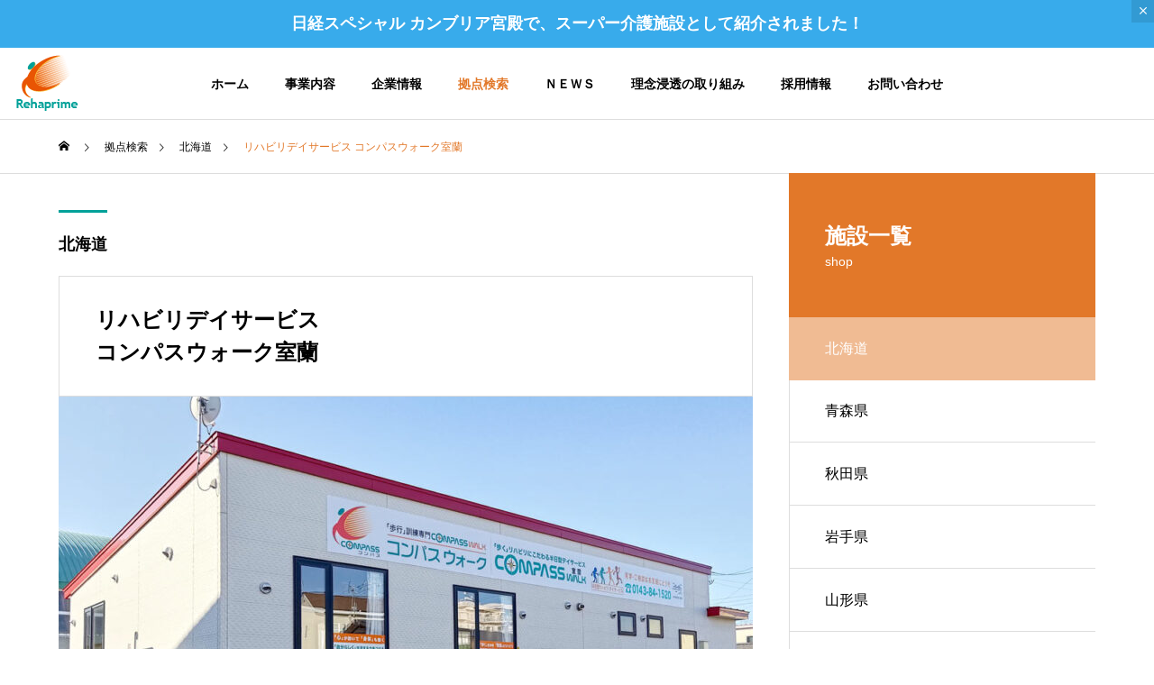

--- FILE ---
content_type: text/html; charset=UTF-8
request_url: https://keigo-group.co.jp/shop/hokkaido/0231/
body_size: 23928
content:
<!DOCTYPE html>
<html class="pc" lang="ja">
<head>
    <!-- Google Tag Manager -->
<script>(function(w,d,s,l,i){w[l]=w[l]||[];w[l].push({'gtm.start':
new Date().getTime(),event:'gtm.js'});var f=d.getElementsByTagName(s)[0],
j=d.createElement(s),dl=l!='dataLayer'?'&l='+l:'';j.async=true;j.src=
'https://www.googletagmanager.com/gtm.js?id='+i+dl;f.parentNode.insertBefore(j,f);
})(window,document,'script','dataLayer','GTM-WLVL76NX');</script>
<!-- End Google Tag Manager -->
	<!-- Google tag (gtag.js) -->
<script async src="https://www.googletagmanager.com/gtag/js?id=AW-354648832"></script>
<script>
  window.dataLayer = window.dataLayer || [];
  function gtag(){dataLayer.push(arguments);}
  gtag('js', new Date());

  gtag('config', 'AW-354648832');
</script>
<!-- Global site tag (gtag.js) - Google Analytics -->
<script async src="https://www.googletagmanager.com/gtag/js?id=UA-129134549-40"></script>
<script>
  window.dataLayer = window.dataLayer || [];
  function gtag(){dataLayer.push(arguments);}
  gtag('js', new Date());

  gtag('config', 'UA-129134549-40');
	// ここから追加
  gtag('config', 'UA-129134549-41', {
    'accept_incoming': true,
    'linker': {
      'domains': ['keigo-group-job.com', 'kinoukaifuku.com','keigo-group-kyushu.co.jp']
    }
  });
  // ここまで追加
</script>
<!-- Google tag (gtag.js) -->
<script async src="https://www.googletagmanager.com/gtag/js?id=G-LWMW7CPXZX"></script>
<script>
  window.dataLayer = window.dataLayer || [];
  function gtag(){dataLayer.push(arguments);}
  gtag('js', new Date());

  gtag('config', 'G-LWMW7CPXZX');
</script>
<link rel="icon" type="image/png" href="https://keigo-group.co.jp/wp-content/uploads/2021/08/rp_rogo_f03.jpg">
<meta charset="UTF-8">
<!--[if IE]><meta http-equiv="X-UA-Compatible" content="IE=edge"><![endif]-->
<meta name="viewport" content="width=device-width">
<title>リハビリデイサービス コンパスウォーク室蘭 | リハプライム株式会社</title>
<meta name="description" content="歩行・機能訓練特化（半日型）&lt;br&gt;〒051-0014　北海道室蘭市栄町２丁目３−１&lt;br&gt;TEL：0143-84-1520　&lt;br class=&quot;sponly&quot;&gt;FAX：0143-84-1523">
<link rel="pingback" href="https://keigo-group.co.jp/xmlrpc.php">
<!-- canonical -->
<link rel="canonical" href="https://keigo-group.co.jp/shop/hokkaido/0231/">
<!--ECD canonical -->
<meta name='robots' content='max-image-preview:large' />
<link rel='dns-prefetch' href='//s.w.org' />
<link rel="alternate" type="application/rss+xml" title="リハプライム株式会社 &raquo; フィード" href="https://keigo-group.co.jp/feed/" />
<link rel="alternate" type="application/rss+xml" title="リハプライム株式会社 &raquo; コメントフィード" href="https://keigo-group.co.jp/comments/feed/" />
<link rel='stylesheet' id='style-css'  href='https://keigo-group.co.jp/wp-content/themes/SOLARIS-child/style.css?ver=6.0.1' media='all' />
<link rel='stylesheet' id='wp-block-library-css'  href='https://keigo-group.co.jp/wp-includes/css/dist/block-library/style.min.css?ver=6.0.1' media='all' />
<style id='global-styles-inline-css'>
body{--wp--preset--color--black: #000000;--wp--preset--color--cyan-bluish-gray: #abb8c3;--wp--preset--color--white: #ffffff;--wp--preset--color--pale-pink: #f78da7;--wp--preset--color--vivid-red: #cf2e2e;--wp--preset--color--luminous-vivid-orange: #ff6900;--wp--preset--color--luminous-vivid-amber: #fcb900;--wp--preset--color--light-green-cyan: #7bdcb5;--wp--preset--color--vivid-green-cyan: #00d084;--wp--preset--color--pale-cyan-blue: #8ed1fc;--wp--preset--color--vivid-cyan-blue: #0693e3;--wp--preset--color--vivid-purple: #9b51e0;--wp--preset--gradient--vivid-cyan-blue-to-vivid-purple: linear-gradient(135deg,rgba(6,147,227,1) 0%,rgb(155,81,224) 100%);--wp--preset--gradient--light-green-cyan-to-vivid-green-cyan: linear-gradient(135deg,rgb(122,220,180) 0%,rgb(0,208,130) 100%);--wp--preset--gradient--luminous-vivid-amber-to-luminous-vivid-orange: linear-gradient(135deg,rgba(252,185,0,1) 0%,rgba(255,105,0,1) 100%);--wp--preset--gradient--luminous-vivid-orange-to-vivid-red: linear-gradient(135deg,rgba(255,105,0,1) 0%,rgb(207,46,46) 100%);--wp--preset--gradient--very-light-gray-to-cyan-bluish-gray: linear-gradient(135deg,rgb(238,238,238) 0%,rgb(169,184,195) 100%);--wp--preset--gradient--cool-to-warm-spectrum: linear-gradient(135deg,rgb(74,234,220) 0%,rgb(151,120,209) 20%,rgb(207,42,186) 40%,rgb(238,44,130) 60%,rgb(251,105,98) 80%,rgb(254,248,76) 100%);--wp--preset--gradient--blush-light-purple: linear-gradient(135deg,rgb(255,206,236) 0%,rgb(152,150,240) 100%);--wp--preset--gradient--blush-bordeaux: linear-gradient(135deg,rgb(254,205,165) 0%,rgb(254,45,45) 50%,rgb(107,0,62) 100%);--wp--preset--gradient--luminous-dusk: linear-gradient(135deg,rgb(255,203,112) 0%,rgb(199,81,192) 50%,rgb(65,88,208) 100%);--wp--preset--gradient--pale-ocean: linear-gradient(135deg,rgb(255,245,203) 0%,rgb(182,227,212) 50%,rgb(51,167,181) 100%);--wp--preset--gradient--electric-grass: linear-gradient(135deg,rgb(202,248,128) 0%,rgb(113,206,126) 100%);--wp--preset--gradient--midnight: linear-gradient(135deg,rgb(2,3,129) 0%,rgb(40,116,252) 100%);--wp--preset--duotone--dark-grayscale: url('#wp-duotone-dark-grayscale');--wp--preset--duotone--grayscale: url('#wp-duotone-grayscale');--wp--preset--duotone--purple-yellow: url('#wp-duotone-purple-yellow');--wp--preset--duotone--blue-red: url('#wp-duotone-blue-red');--wp--preset--duotone--midnight: url('#wp-duotone-midnight');--wp--preset--duotone--magenta-yellow: url('#wp-duotone-magenta-yellow');--wp--preset--duotone--purple-green: url('#wp-duotone-purple-green');--wp--preset--duotone--blue-orange: url('#wp-duotone-blue-orange');--wp--preset--font-size--small: 13px;--wp--preset--font-size--medium: 20px;--wp--preset--font-size--large: 36px;--wp--preset--font-size--x-large: 42px;}.has-black-color{color: var(--wp--preset--color--black) !important;}.has-cyan-bluish-gray-color{color: var(--wp--preset--color--cyan-bluish-gray) !important;}.has-white-color{color: var(--wp--preset--color--white) !important;}.has-pale-pink-color{color: var(--wp--preset--color--pale-pink) !important;}.has-vivid-red-color{color: var(--wp--preset--color--vivid-red) !important;}.has-luminous-vivid-orange-color{color: var(--wp--preset--color--luminous-vivid-orange) !important;}.has-luminous-vivid-amber-color{color: var(--wp--preset--color--luminous-vivid-amber) !important;}.has-light-green-cyan-color{color: var(--wp--preset--color--light-green-cyan) !important;}.has-vivid-green-cyan-color{color: var(--wp--preset--color--vivid-green-cyan) !important;}.has-pale-cyan-blue-color{color: var(--wp--preset--color--pale-cyan-blue) !important;}.has-vivid-cyan-blue-color{color: var(--wp--preset--color--vivid-cyan-blue) !important;}.has-vivid-purple-color{color: var(--wp--preset--color--vivid-purple) !important;}.has-black-background-color{background-color: var(--wp--preset--color--black) !important;}.has-cyan-bluish-gray-background-color{background-color: var(--wp--preset--color--cyan-bluish-gray) !important;}.has-white-background-color{background-color: var(--wp--preset--color--white) !important;}.has-pale-pink-background-color{background-color: var(--wp--preset--color--pale-pink) !important;}.has-vivid-red-background-color{background-color: var(--wp--preset--color--vivid-red) !important;}.has-luminous-vivid-orange-background-color{background-color: var(--wp--preset--color--luminous-vivid-orange) !important;}.has-luminous-vivid-amber-background-color{background-color: var(--wp--preset--color--luminous-vivid-amber) !important;}.has-light-green-cyan-background-color{background-color: var(--wp--preset--color--light-green-cyan) !important;}.has-vivid-green-cyan-background-color{background-color: var(--wp--preset--color--vivid-green-cyan) !important;}.has-pale-cyan-blue-background-color{background-color: var(--wp--preset--color--pale-cyan-blue) !important;}.has-vivid-cyan-blue-background-color{background-color: var(--wp--preset--color--vivid-cyan-blue) !important;}.has-vivid-purple-background-color{background-color: var(--wp--preset--color--vivid-purple) !important;}.has-black-border-color{border-color: var(--wp--preset--color--black) !important;}.has-cyan-bluish-gray-border-color{border-color: var(--wp--preset--color--cyan-bluish-gray) !important;}.has-white-border-color{border-color: var(--wp--preset--color--white) !important;}.has-pale-pink-border-color{border-color: var(--wp--preset--color--pale-pink) !important;}.has-vivid-red-border-color{border-color: var(--wp--preset--color--vivid-red) !important;}.has-luminous-vivid-orange-border-color{border-color: var(--wp--preset--color--luminous-vivid-orange) !important;}.has-luminous-vivid-amber-border-color{border-color: var(--wp--preset--color--luminous-vivid-amber) !important;}.has-light-green-cyan-border-color{border-color: var(--wp--preset--color--light-green-cyan) !important;}.has-vivid-green-cyan-border-color{border-color: var(--wp--preset--color--vivid-green-cyan) !important;}.has-pale-cyan-blue-border-color{border-color: var(--wp--preset--color--pale-cyan-blue) !important;}.has-vivid-cyan-blue-border-color{border-color: var(--wp--preset--color--vivid-cyan-blue) !important;}.has-vivid-purple-border-color{border-color: var(--wp--preset--color--vivid-purple) !important;}.has-vivid-cyan-blue-to-vivid-purple-gradient-background{background: var(--wp--preset--gradient--vivid-cyan-blue-to-vivid-purple) !important;}.has-light-green-cyan-to-vivid-green-cyan-gradient-background{background: var(--wp--preset--gradient--light-green-cyan-to-vivid-green-cyan) !important;}.has-luminous-vivid-amber-to-luminous-vivid-orange-gradient-background{background: var(--wp--preset--gradient--luminous-vivid-amber-to-luminous-vivid-orange) !important;}.has-luminous-vivid-orange-to-vivid-red-gradient-background{background: var(--wp--preset--gradient--luminous-vivid-orange-to-vivid-red) !important;}.has-very-light-gray-to-cyan-bluish-gray-gradient-background{background: var(--wp--preset--gradient--very-light-gray-to-cyan-bluish-gray) !important;}.has-cool-to-warm-spectrum-gradient-background{background: var(--wp--preset--gradient--cool-to-warm-spectrum) !important;}.has-blush-light-purple-gradient-background{background: var(--wp--preset--gradient--blush-light-purple) !important;}.has-blush-bordeaux-gradient-background{background: var(--wp--preset--gradient--blush-bordeaux) !important;}.has-luminous-dusk-gradient-background{background: var(--wp--preset--gradient--luminous-dusk) !important;}.has-pale-ocean-gradient-background{background: var(--wp--preset--gradient--pale-ocean) !important;}.has-electric-grass-gradient-background{background: var(--wp--preset--gradient--electric-grass) !important;}.has-midnight-gradient-background{background: var(--wp--preset--gradient--midnight) !important;}.has-small-font-size{font-size: var(--wp--preset--font-size--small) !important;}.has-medium-font-size{font-size: var(--wp--preset--font-size--medium) !important;}.has-large-font-size{font-size: var(--wp--preset--font-size--large) !important;}.has-x-large-font-size{font-size: var(--wp--preset--font-size--x-large) !important;}
</style>
<link rel='stylesheet' id='contact-form-7-css'  href='https://keigo-group.co.jp/wp-content/plugins/contact-form-7/includes/css/styles.css?ver=5.7.2' media='all' />
<style id='contact-form-7-inline-css'>
.wpcf7 .wpcf7-recaptcha iframe {margin-bottom: 0;}.wpcf7 .wpcf7-recaptcha[data-align="center"] > div {margin: 0 auto;}.wpcf7 .wpcf7-recaptcha[data-align="right"] > div {margin: 0 0 0 auto;}
</style>
<link rel='stylesheet' id='spam-protect-for-contact-form7-css'  href='https://keigo-group.co.jp/wp-content/plugins/wp-contact-form-7-spam-blocker/frontend/css/spam-protect-for-contact-form7.css?ver=1.0.0' media='all' />
<link rel='stylesheet' id='parent-style-css'  href='https://keigo-group.co.jp/wp-content/themes/solaris_tcd088/style.css?ver=6.0.1' media='all' />
<link rel='stylesheet' id='child-style-css'  href='https://keigo-group.co.jp/wp-content/themes/SOLARIS-child/style.css?ver=6.0.1' media='all' />
<link rel='stylesheet' id='msl-main-css'  href='https://keigo-group.co.jp/wp-content/plugins/master-slider/public/assets/css/masterslider.main.css?ver=3.8.7' media='all' />
<link rel='stylesheet' id='msl-custom-css'  href='https://keigo-group.co.jp/wp-content/uploads/master-slider/custom.css?ver=14.3' media='all' />
<link rel='stylesheet' id='cf7cf-style-css'  href='https://keigo-group.co.jp/wp-content/plugins/cf7-conditional-fields/style.css?ver=2.3.2' media='all' />
<script src='https://keigo-group.co.jp/wp-includes/js/jquery/jquery.min.js?ver=3.6.0' id='jquery-core-js'></script>
<script src='https://keigo-group.co.jp/wp-includes/js/jquery/jquery-migrate.min.js?ver=3.3.2' id='jquery-migrate-js'></script>
<script src='https://keigo-group.co.jp/wp-content/plugins/wp-contact-form-7-spam-blocker/frontend/js/spam-protect-for-contact-form7.js?ver=1.0.0' id='spam-protect-for-contact-form7-js'></script>
<link rel="https://api.w.org/" href="https://keigo-group.co.jp/wp-json/" /><link rel='shortlink' href='https://keigo-group.co.jp/?p=28138' />
<link rel="alternate" type="application/json+oembed" href="https://keigo-group.co.jp/wp-json/oembed/1.0/embed?url=https%3A%2F%2Fkeigo-group.co.jp%2Fshop%2Fhokkaido%2F0231%2F" />
<link rel="alternate" type="text/xml+oembed" href="https://keigo-group.co.jp/wp-json/oembed/1.0/embed?url=https%3A%2F%2Fkeigo-group.co.jp%2Fshop%2Fhokkaido%2F0231%2F&#038;format=xml" />
<script>var ms_grabbing_curosr = 'https://keigo-group.co.jp/wp-content/plugins/master-slider/public/assets/css/common/grabbing.cur', ms_grab_curosr = 'https://keigo-group.co.jp/wp-content/plugins/master-slider/public/assets/css/common/grab.cur';</script>
<meta name="generator" content="MasterSlider 3.8.7 - Responsive Touch Image Slider | avt.li/msf" />

<link rel="stylesheet" href="https://keigo-group.co.jp/wp-content/themes/solaris_tcd088/css/design-plus.css?ver=">
<link rel="stylesheet" href="https://keigo-group.co.jp/wp-content/themes/solaris_tcd088/css/sns-botton.css?ver=">
<link rel="stylesheet" media="screen and (max-width:1201px)" href="https://keigo-group.co.jp/wp-content/themes/solaris_tcd088/css/responsive.css?ver=">
<link rel="stylesheet" media="screen and (max-width:1201px)" href="https://keigo-group.co.jp/wp-content/themes/solaris_tcd088/css/footer-bar.css?ver=">

<script src="https://keigo-group.co.jp/wp-content/themes/solaris_tcd088/js/jquery.easing.1.4.js?ver="></script>
<script src="https://keigo-group.co.jp/wp-content/themes/solaris_tcd088/js/jscript.js?ver="></script>
<script src="https://keigo-group.co.jp/wp-content/themes/solaris_tcd088/js/jquery.cookie.min.js?ver="></script>
<script src="https://keigo-group.co.jp/wp-content/themes/solaris_tcd088/js/comment.js?ver="></script>
<script src="https://keigo-group.co.jp/wp-content/themes/solaris_tcd088/js/parallax.js?ver="></script>

<link rel="stylesheet" href="https://keigo-group.co.jp/wp-content/themes/solaris_tcd088/js/simplebar.css?ver=">
<script src="https://keigo-group.co.jp/wp-content/themes/solaris_tcd088/js/simplebar.min.js?ver="></script>


<script src="https://keigo-group.co.jp/wp-content/themes/solaris_tcd088/js/header_fix.js?ver="></script>

<script>
jQuery(document).ready(function($){
  if ($.cookie('close_header_message') == 'on') {
    $('#header_message').hide();
  }
  $('#close_header_message').click(function() {
    $('#header_message').hide();
    $.cookie('close_header_message', 'on', {
      path:'/'
    });
  });
});
</script>

<style>
body { font-size:18px; }
.common_headline { font-size:36px !important; }
@media screen and (max-width:750px) {
  body { font-size:15px; }
  .common_headline { font-size:20px !important; }
}
body, input, textarea { font-family: Arial, "Hiragino Sans", "ヒラギノ角ゴ ProN", "Hiragino Kaku Gothic ProN", "游ゴシック", YuGothic, "メイリオ", Meiryo, sans-serif; }

.rich_font, .p-vertical { font-family: Arial, "Hiragino Sans", "ヒラギノ角ゴ ProN", "Hiragino Kaku Gothic ProN", "游ゴシック", YuGothic, "メイリオ", Meiryo, sans-serif; font-weight:600; }

.rich_font_type1 { font-family: Arial, "ヒラギノ角ゴ ProN W3", "Hiragino Kaku Gothic ProN", "メイリオ", Meiryo, sans-serif; font-weight:600; }
.rich_font_type2 { font-family: Arial, "Hiragino Sans", "ヒラギノ角ゴ ProN", "Hiragino Kaku Gothic ProN", "游ゴシック", YuGothic, "メイリオ", Meiryo, sans-serif; font-weight:600; }
.rich_font_type3 { font-family: "Times New Roman" , "游明朝" , "Yu Mincho" , "游明朝体" , "YuMincho" , "ヒラギノ明朝 Pro W3" , "Hiragino Mincho Pro" , "HiraMinProN-W3" , "HGS明朝E" , "ＭＳ Ｐ明朝" , "MS PMincho" , serif; font-weight:600; }

.square_headline .headline { font-size:24px; }
.square_headline .sub_headline { font-size:14px; }
@media screen and (max-width:750px) {
  .square_headline .headline { font-size:18px; }
  .square_headline .sub_headline { font-size:12px; }
}

.pc body.use_header_fix #header:after { background:rgba(255,255,255,1); }
.pc body.use_header_fix #header:hover:after { background:rgba(255,255,255,1); }
#header_logo a { background:rgba(255,255,255,1); }
#header_logo .logo_text { color:#ffffff !important; font-size:32px; }
#footer_logo .logo_text { font-size:32px; }
@media screen and (max-width:1201px) {
  #header_logo .logo_text { font-size:24px; }
  #footer_logo .logo_text { font-size:24px; }
}
#global_menu > ul > li > a:hover, body.single #global_menu > ul > li.current-menu-item > a, body.single #global_menu > ul > li.active > a,
  #header.active #global_menu > ul > li.current-menu-item > a, #header.active #global_menu > ul > li.active > a, body.hide_header_image #global_menu > ul > li.current-menu-item > a, body.no_index_header_content #global_menu > ul > li.current-menu-item > a
    { color:#e27829 !important; }
#global_menu ul ul a { color:#ffffff; background:#e27829; }
#global_menu ul ul a:hover { color:#ffffff; background:#f2a16b; }
#global_menu ul ul li.menu-item-has-children > a:before { color:#ffffff; }
.mobile #header:after { background:rgba(255,255,255,1); }
.mobile #header:hover:after { background:rgba(255,255,255,1); }
.mobile body.home.no_index_header_content #header { background:rgba(255,255,255,1); }
#drawer_menu { color:#ffffff; background:#000000; }
#drawer_menu a { color:#ffffff; }
#drawer_menu a:hover { color:#f2a16b; }
#mobile_menu a { color:#ffffff; border-color:#000000; }
#mobile_menu li li a { background:#323232; }
#mobile_menu a:hover, #drawer_menu .close_button:hover, #mobile_menu .child_menu_button:hover { color:#ffffff; background:#323232; }
#mobile_menu .child_menu_button .icon:before, #mobile_menu .child_menu_button:hover .icon:before { color:#ffffff; }
.megamenu .headline_area h3 .headline { font-size:24px; }
.megamenu_b .service_item_list .item a:after { background:rgba(0,0,0,0.5); }
#header_message { background:#38abeb; color:#ffffff; }
#close_header_message:before { color:#ffffff; }
#header_message a { color:#ffffff; }
#header_message a:hover { color:#e27829; }
#footer_banner a { color:#ffffff !important; }
#footer_banner .title { font-size:24px; }
#footer_banner .sub_title { font-size:14px; }
@media screen and (max-width:750px) {
  #footer_banner .title { font-size:18px; }
  #footer_banner .sub_title { font-size:12px; }
}

a { color:#000; }

#footer_menu .footer_menu li:first-of-type a, #return_top2 a:hover:before, #bread_crumb, #bread_crumb li.last, .tcd_banner_widget .headline, .post_slider_widget .slick-arrow:hover:before,
  #post_title2 .title, #service_banner .main_title, .megamenu .headline_area h3 .headline, .news_category_list li.active a, .news_category_sort_button li.active a, .sns_button_list.color_type2 li.contact a:before,
    .tab_content_top .tab .item.active, .cb_tab_content .tab_content_bottom .title, .cb_headline .headline, .faq_list .question.active, .faq_list .question:hover, .author_profile .author_link li.contact a:before, .author_profile .author_link li.user_url a:before
      { color:#e27829; }

.square_headline, .page_navi span.current, #post_pagination p, #comment_tab li.active a, .news_category_list li.active a:before, .news_category_sort_button li.active a:before, #index_news_ticker .category,
  .tab_content_bottom .slick-dots button:hover::before, .tab_content_bottom .slick-dots .slick-active button::before,
    .faq_list .question.active:before, .faq_list .question:hover:before, .faq_list .question:hover:after, #return_top a
      { background:#e27829; }

.page_navi span.current, #post_pagination p, .design_headline2 span, #post_title2 .title, .project_list .category, #project_title_area .category
  { border-color:#e27829; }

.category_list_widget li.current-menu-item a, .category_list_widget li.current-menu-parent a { background:rgba(226,120,41,0.5); border-color:#fff; color:#fff; }

a:hover, #footer_top a:hover, #footer_social_link li a:hover:before, #footer_menu .footer_menu li:first-of-type a:hover, #next_prev_post a:hover, #bread_crumb li a:hover, #bread_crumb li.home a:hover:before,
  .single_copy_title_url_btn:hover, .tcdw_search_box_widget .search_area .search_button:hover:before, .widget_tab_post_list_button div:hover,
    #single_author_title_area .author_link li a:hover:before, .author_profile a:hover, #post_meta_bottom a:hover, .cardlink_title a:hover,
      .comment a:hover, .comment_form_wrapper a:hover, #searchform .submit_button:hover:before, .p-dropdown__title:hover:after
        { color:#f2a16b; }

.page_navi a:hover, #post_pagination a:hover, #p_readmore .button:hover, .c-pw__btn:hover, #comment_tab li a:hover, #submit_comment:hover, #cancel_comment_reply a:hover,
  #wp-calendar #prev a:hover, #wp-calendar #next a:hover, #wp-calendar td a:hover, #comment_tab li a:hover, #index_news_ticker .category:hover, #return_top a:hover
    { background-color:#f2a16b; }

.page_navi a:hover, #post_pagination a:hover, #comment_textarea textarea:focus, .c-pw__box-input:focus
  { border-color:#f2a16b; }

.post_content a, .custom-html-widget a { color:#000000; }
.post_content a:hover, .custom-html-widget a:hover { color:#f2a16b; }

.design_button.type1 a { color:#ffffff !important; background:#e27829; }
.design_button.type1 a:hover { color:#ffffff !important; background:#f2a16b; }
.cat_id15 { background-color:#e27829; }
.cat_id15:hover { background-color:#f2a16b; }
.news_cat_id7 { background-color:#55a109; }
.news_cat_id7:hover { background-color:#929200; }
.news_cat_id8 { background-color:#b5b5b5; }
.news_cat_id8:hover { background-color:#929200; }
.news_cat_id9 { background-color:#c4c400; }
.news_cat_id9:hover { background-color:#929200; }
#bread_crumb li.category {
    display: none;
}.styled_h2 {
  font-size:26px !important; text-align:left; color:#ffffff; background:#000000;  border-top:0px solid #dddddd;
  border-bottom:0px solid #dddddd;
  border-left:0px solid #dddddd;
  border-right:0px solid #dddddd;
  padding:15px 15px 15px 15px !important;
  margin:0px 0px 30px !important;
}
.styled_h3 {
  font-size:22px !important; text-align:left; color:#000000;   border-top:0px solid #dddddd;
  border-bottom:0px solid #dddddd;
  border-left:6px solid #e27829;
  border-right:0px solid #dddddd;
  padding:6px 0px 6px 16px !important;
  margin:0px 0px 30px !important;
}
.styled_h4 {
  font-size:18px !important; text-align:left; color:#000000;   border-top:0px solid #dddddd;
  border-bottom:1px solid #dddddd;
  border-left:0px solid #dddddd;
  border-right:0px solid #dddddd;
  padding:3px 0px 3px 20px !important;
  margin:0px 0px 30px !important;
}
.styled_h5 {
  font-size:14px !important; text-align:left; color:#000000;   border-top:0px solid #dddddd;
  border-bottom:1px solid #dddddd;
  border-left:0px solid #dddddd;
  border-right:0px solid #dddddd;
  padding:3px 0px 3px 24px !important;
  margin:0px 0px 30px !important;
}
.q_custom_button1 {
  color:#ffffff !important;
  border-color:rgba(83,83,83,1);
}
.q_custom_button1.animation_type1 { background:#535353; }
.q_custom_button1:hover, .q_custom_button1:focus {
  color:#ffffff !important;
  border-color:rgba(125,125,125,1);
}
.q_custom_button1.animation_type1:hover { background:#7d7d7d; }
.q_custom_button1:before { background:#7d7d7d; }
.q_custom_button2 {
  color:#ffffff !important;
  border-color:rgba(83,83,83,1);
}
.q_custom_button2.animation_type1 { background:#535353; }
.q_custom_button2:hover, .q_custom_button2:focus {
  color:#ffffff !important;
  border-color:rgba(125,125,125,1);
}
.q_custom_button2.animation_type1:hover { background:#7d7d7d; }
.q_custom_button2:before { background:#7d7d7d; }
.speech_balloon_left1 .speach_balloon_text { background-color: #ffdfdf; border-color: #ffdfdf; color: #000000 }
.speech_balloon_left1 .speach_balloon_text::before { border-right-color: #ffdfdf }
.speech_balloon_left1 .speach_balloon_text::after { border-right-color: #ffdfdf }
.speech_balloon_left2 .speach_balloon_text { background-color: #ffffff; border-color: #ff5353; color: #000000 }
.speech_balloon_left2 .speach_balloon_text::before { border-right-color: #ff5353 }
.speech_balloon_left2 .speach_balloon_text::after { border-right-color: #ffffff }
.speech_balloon_right1 .speach_balloon_text { background-color: #ccf4ff; border-color: #ccf4ff; color: #000000 }
.speech_balloon_right1 .speach_balloon_text::before { border-left-color: #ccf4ff }
.speech_balloon_right1 .speach_balloon_text::after { border-left-color: #ccf4ff }
.speech_balloon_right2 .speach_balloon_text { background-color: #ffffff; border-color: #0789b5; color: #000000 }
.speech_balloon_right2 .speach_balloon_text::before { border-left-color: #0789b5 }
.speech_balloon_right2 .speach_balloon_text::after { border-left-color: #ffffff }
.qt_google_map .pb_googlemap_custom-overlay-inner { background:#e27829; color:#ffffff; }
.qt_google_map .pb_googlemap_custom-overlay-inner::after { border-color:#e27829 transparent transparent transparent; }
</style>

<style id="current-page-style">
#project_title_area .title { font-size:24px; }
@media screen and (max-width:750px) {
  #project_title_area .title { font-size:18px; }
}
#site_loader_logo_inner .message { font-size:16px; color:#000000; }
#site_loader_logo_inner i { background:#000000; }
#site_loader_logo_inner .catch { font-size:36px; color:#ffffff; }
@media screen and (max-width:1100px) {
  #site_loader_logo_inner .catch { font-size:28px; }
}
@media screen and (max-width:750px) {
  #site_loader_logo_inner .message { font-size:14px; }
    #site_loader_logo_inner .catch { font-size:20px; }
  }
</style>

<script>
jQuery(document).ready(function($){

  if( $('.megamenu_a .slider').length ){
    $('.megamenu_a .slider').slick({
      infinite: true,
      dots: false,
      arrows: false,
      slidesToShow: 3,
      slidesToScroll: 1,
      swipeToSlide: true,
      touchThreshold: 20,
      adaptiveHeight: false,
      pauseOnHover: true,
      autoplay: true,
      fade: false,
      easing: 'easeOutExpo',
      speed: 700,
      autoplaySpeed: 5000
    });
    $('.megamenu_a .prev_item').on('click', function() {
      $(this).closest('.megamenu_a').find('.slider').slick('slickPrev');
    });
    $('.megamenu_a .next_item').on('click', function() {
      $(this).closest('.megamenu_a').find('.slider').slick('slickNext');
    });
  };

  if( $('.megamenu_b .service_list_area').length ){
    $(".megamenu_b .service_item_list .item").hover(function(){
      $(this).siblings().removeClass('active');
      $(this).addClass('active');
      service_id = $(this).data('service-id');
      $(this).closest('.service_list_area').find('.service_image_list .image').removeClass('active');
      $('#' + service_id).addClass('active');
    }, function(){
      $(this).removeClass('active');
    });
  };

});
</script>

<link rel="icon" href="https://keigo-group.co.jp/wp-content/uploads/2021/08/cropped-rp_rogo_f04-32x32.jpg" sizes="32x32" />
<link rel="icon" href="https://keigo-group.co.jp/wp-content/uploads/2021/08/cropped-rp_rogo_f04-192x192.jpg" sizes="192x192" />
<link rel="apple-touch-icon" href="https://keigo-group.co.jp/wp-content/uploads/2021/08/cropped-rp_rogo_f04-180x180.jpg" />
<meta name="msapplication-TileImage" content="https://keigo-group.co.jp/wp-content/uploads/2021/08/cropped-rp_rogo_f04-270x270.jpg" />
<link rel="stylesheet" id="child-style" href="https://keigo-group.co.jp/wp-content/themes/SOLARIS-child/style.css?26011414844" media="all" /><link rel="stylesheet" href="https://use.fontawesome.com/releases/v5.7.2/css/all.css" integrity="sha384-fnmOCqbTlWIlj8LyTjo7mOUStjsKC4pOpQbqyi7RrhN7udi9RwhKkMHpvLbHG9Sr" crossorigin="anonymous">
</head>
<body id="body" class="project-template-default single single-project postid-28138 _masterslider _ms_version_3.8.7 use_header_fix use_mobile_header_fix">
<!-- Google Tag Manager (noscript) -->
<noscript><iframe src="https://www.googletagmanager.com/ns.html?id=GTM-WLVL76NX"
height="0" width="0" style="display:none;visibility:hidden"></iframe></noscript>
<!-- End Google Tag Manager (noscript) -->

  <div id="header_message" class="type1 show_close_button" >
  <div class="post_content clearfix">
   <p class="center"><a href="https://keigo-group.co.jp/news/information/2023_8_media02/"><span class="weight pc_style">日経スペシャル カンブリア宮殿で、スーパー介護施設として紹介されました！</span><span class="weight sp_style">日経スペシャル カンブリア宮殿に紹介されました！</span></a></p>  </div>
  <div id="close_header_message"></div>
 </div>
 
 
 <header id="header">
    <div id="header_logo">
    <p class="logo">
 <a href="https://keigo-group.co.jp/" title="リハプライム株式会社">
    <img class="logo_image pc" src="https://keigo-group.co.jp/wp-content/uploads/2021/06/rprogo_01.png?1768986525" alt="リハプライム株式会社" title="リハプライム株式会社" width="73" height="65" />
  <img class="logo_image mobile" src="https://keigo-group.co.jp/wp-content/uploads/2021/06/rprogo_02.png?1768986525" alt="リハプライム株式会社" title="リハプライム株式会社" width="73" height="60" />  <span class="logo_text2">リハプライム株式会社</span>
 </a>
</p>

</div>
      <a id="global_menu_button" href="#"><span></span><span></span><span></span></a>
  <nav id="global_menu">
   <ul id="menu-%e3%82%b0%e3%83%ad%e3%83%bc%e3%83%90%e3%83%ab%e3%83%8a%e3%83%93" class="menu"><li id="menu-item-31" class="menu-item menu-item-type-custom menu-item-object-custom menu-item-home menu-item-31 "><a href="https://keigo-group.co.jp/">ホーム</a></li>
<li id="menu-item-207" class="menu-item menu-item-type-post_type menu-item-object-page menu-item-has-children menu-item-207 "><a href="https://keigo-group.co.jp/business/">事業内容</a>
<ul class="sub-menu">
	<li id="menu-item-4616" class="menu-item menu-item-type-custom menu-item-object-custom menu-item-4616 "><a title="別タブで開きます" target="_blank" rel="noopener" href="https://keigo-group.co.jp/fc/">フランチャイズ事業　</a></li>
	<li id="menu-item-1435" class="menu-item menu-item-type-post_type menu-item-object-page menu-item-1435 "><a href="https://keigo-group.co.jp/business/day_service/">デイサービス</a></li>
	<li id="menu-item-1436" class="menu-item menu-item-type-post_type menu-item-object-page menu-item-1436 "><a href="https://keigo-group.co.jp/business/visit_nursing/">訪問看護</a></li>
	<li id="menu-item-1437" class="menu-item menu-item-type-post_type menu-item-object-page menu-item-1437 "><a href="https://keigo-group.co.jp/business/mmds/">娘息子代行サービス</a></li>
	<li id="menu-item-1438" class="menu-item menu-item-type-post_type menu-item-object-page menu-item-1438 "><a href="https://keigo-group.co.jp/business/regular_patrol/">定期巡回・随時対応型訪問介護看護</a></li>
	<li id="menu-item-1439" class="menu-item menu-item-type-post_type menu-item-object-page menu-item-1439 "><a href="https://keigo-group.co.jp/business/welfare/">福祉用具</a></li>
	<li id="menu-item-1440" class="menu-item menu-item-type-post_type menu-item-object-page menu-item-1440 "><a href="https://keigo-group.co.jp/business/online_shop/">通販サイト</a></li>
	<li id="menu-item-37923" class="menu-item menu-item-type-custom menu-item-object-custom menu-item-37923 "><a href="https://keigo-group.co.jp/business/chanoma_cafe/">喫　茶</a></li>
	<li id="menu-item-1441" class="menu-item menu-item-type-post_type menu-item-object-page menu-item-1441 "><a href="https://keigo-group.co.jp/business/beauty_salon/">美容室</a></li>
	<li id="menu-item-1444" class="menu-item menu-item-type-post_type menu-item-object-page menu-item-1444 "><a href="https://keigo-group.co.jp/business/mobile_supermarket/">移動スーパー</a></li>
	<li id="menu-item-43408" class="menu-item menu-item-type-post_type menu-item-object-page menu-item-43408 "><a href="https://keigo-group.co.jp/business/dxtraining/">教育研修事業</a></li>
</ul>
</li>
<li id="menu-item-224" class="menu-item menu-item-type-post_type_archive menu-item-object-company menu-item-has-children menu-item-224 "><a href="https://keigo-group.co.jp/company/" class="megamenu_button type4" data-megamenu="js-megamenu224">企業情報</a>
<ul class="sub-menu">
	<li id="menu-item-574" class="menu-item menu-item-type-post_type menu-item-object-company menu-item-574 "><a href="https://keigo-group.co.jp/company/company_overview/">会社概要 / アクセス</a></li>
	<li id="menu-item-575" class="menu-item menu-item-type-post_type menu-item-object-company menu-item-575 "><a href="https://keigo-group.co.jp/company/philosophy/">企業理念 / 行動指針</a></li>
	<li id="menu-item-576" class="menu-item menu-item-type-post_type menu-item-object-company menu-item-576 "><a href="https://keigo-group.co.jp/company/greeting/">ご挨拶 / 社長プロフィール</a></li>
	<li id="menu-item-577" class="menu-item menu-item-type-post_type menu-item-object-company menu-item-577 "><a href="https://keigo-group.co.jp/company/history/">沿革</a></li>
	<li id="menu-item-578" class="menu-item menu-item-type-post_type menu-item-object-company menu-item-578 "><a href="https://keigo-group.co.jp/company/compassvillage/">コンパスヴィレッジ構想</a></li>
	<li id="menu-item-579" class="menu-item menu-item-type-post_type menu-item-object-company menu-item-579 "><a href="https://keigo-group.co.jp/company/media/">メディア掲載 / 書籍</a></li>
</ul>
</li>
<li id="menu-item-210" class="menu-item menu-item-type-post_type_archive menu-item-object-project menu-item-has-children menu-item-210 current-menu-item"><a href="https://keigo-group.co.jp/shop/">拠点検索</a>
<ul class="sub-menu">
	<li id="menu-item-11249" class="menu-item menu-item-type-custom menu-item-object-custom menu-item-11249 "><a href="https://keigo-group.co.jp/shop/#keyword_search">キーワードから探す</a></li>
	<li id="menu-item-7882" class="menu-item menu-item-type-custom menu-item-object-custom menu-item-7882 "><a href="https://keigo-group.co.jp/shop/#shop_search">都道府県・事業から探す</a></li>
	<li id="menu-item-7883" class="menu-item menu-item-type-custom menu-item-object-custom menu-item-7883 "><a href="https://keigo-group.co.jp/shop/#area_search">エリアから探す</a></li>
	<li id="menu-item-7881" class="menu-item menu-item-type-custom menu-item-object-custom menu-item-7881 "><a href="https://keigo-group.co.jp/shop/#shop_name_all">施設一覧から探す</a></li>
	<li id="menu-item-7964" class="menu-item menu-item-type-custom menu-item-object-custom menu-item-7964 "><a href="https://keigo-group.co.jp/?businessform=open_shop">オープン予定の施設</a></li>
	<li id="menu-item-7695" class="menu-item menu-item-type-taxonomy menu-item-object-businessform current-project-ancestor current-menu-parent current-project-parent menu-item-7695 "><a href="https://keigo-group.co.jp/?businessform=day_service">デイサービスの施設</a></li>
	<li id="menu-item-7696" class="menu-item menu-item-type-taxonomy menu-item-object-businessform menu-item-7696 "><a href="https://keigo-group.co.jp/?businessform=visit_nursing">訪問看護の施設</a></li>
	<li id="menu-item-41162" class="menu-item menu-item-type-taxonomy menu-item-object-businessform menu-item-41162 "><a href="https://keigo-group.co.jp/?businessform=hcs">居宅介護支援の施設</a></li>
	<li id="menu-item-7699" class="menu-item menu-item-type-taxonomy menu-item-object-businessform menu-item-7699 "><a href="https://keigo-group.co.jp/?businessform=mmds">娘息子代行サービスの施設</a></li>
	<li id="menu-item-7698" class="menu-item menu-item-type-taxonomy menu-item-object-businessform menu-item-7698 "><a href="https://keigo-group.co.jp/?businessform=regular_patrol">定期巡回の施設</a></li>
	<li id="menu-item-7697" class="menu-item menu-item-type-taxonomy menu-item-object-businessform menu-item-7697 "><a href="https://keigo-group.co.jp/?businessform=visit_care">訪問介護の施設</a></li>
	<li id="menu-item-7700" class="menu-item menu-item-type-taxonomy menu-item-object-businessform menu-item-7700 "><a href="https://keigo-group.co.jp/?businessform=welfare">福祉用具の施設</a></li>
	<li id="menu-item-7702" class="menu-item menu-item-type-taxonomy menu-item-object-businessform menu-item-7702 "><a href="https://keigo-group.co.jp/?businessform=beauty_salon">美容室の施設</a></li>
	<li id="menu-item-37678" class="menu-item menu-item-type-custom menu-item-object-custom menu-item-37678 "><a href="https://keigo-group.co.jp/?businessform=cafe">喫茶の施設</a></li>
	<li id="menu-item-18690" class="menu-item menu-item-type-taxonomy menu-item-object-businessform menu-item-18690 "><a href="https://keigo-group.co.jp/?businessform=supermarket">移動スーパーの拠点施設</a></li>
</ul>
</li>
<li id="menu-item-218" class="menu-item menu-item-type-post_type_archive menu-item-object-news menu-item-218 "><a href="https://keigo-group.co.jp/news/">ＮＥＷＳ<span class="sp_style02">・最新情報</span></a></li>
<li id="menu-item-28388" class="menu-item menu-item-type-post_type menu-item-object-page menu-item-has-children menu-item-28388 "><a href="https://keigo-group.co.jp/philosophy-attempt/">理念浸透の取り組み</a>
<ul class="sub-menu">
	<li id="menu-item-27840" class="menu-item menu-item-type-custom menu-item-object-custom menu-item-27840 "><a href="https://keigo-group.co.jp/philosophy-attempt/">私たちの取り組み</a></li>
	<li id="menu-item-10057" class="menu-item menu-item-type-post_type menu-item-object-page menu-item-10057 "><a href="https://keigo-group.co.jp/kancon/">現場で生まれた感動エピソード</a></li>
</ul>
</li>
<li id="menu-item-1036" class="menu-item menu-item-type-post_type_archive menu-item-object-service menu-item-1036 "><a href="https://keigo-group.co.jp/recruit/">採用情報</a></li>
<li id="menu-item-150" class="menu-item menu-item-type-post_type menu-item-object-page menu-item-150 "><a href="https://keigo-group.co.jp/contact/">お問い合わせ</a></li>
</ul>  </nav>
    <div class="megamenu megamenu_c" id="js-megamenu224">
 <div class="megamenu_inner">

    <div class="headline_area">
   <p><a href="https://keigo-group.co.jp/company/"><span class="headline rich_font">企業情報</span></a></p>
  </div>
  
  <div class="company_list_area">
      <div class="item">
    <a class="image_link animate_background" href="https://keigo-group.co.jp/company/company_overview/">
     <div class="title rich_font"><span class="main_title">会社概要 / アクセス</span></div>
     <div class="image_wrap">
      <div class="image" style="background:url(https://keigo-group.co.jp/wp-content/uploads/2021/10/company-profile_05-516x294.jpg) no-repeat center center; background-size:cover;"></div>
     </div>
    </a>
   </div>
      <div class="item">
    <a class="image_link animate_background" href="https://keigo-group.co.jp/company/philosophy/">
     <div class="title rich_font"><span class="main_title">企業理念 / 行動指針</span></div>
     <div class="image_wrap">
      <div class="image" style="background:url(https://keigo-group.co.jp/wp-content/uploads/2021/06/philosophy_03-516x294.jpg) no-repeat center center; background-size:cover;"></div>
     </div>
    </a>
   </div>
      <div class="item">
    <a class="image_link animate_background" href="https://keigo-group.co.jp/company/greeting/">
     <div class="title rich_font"><span class="main_title">ご挨拶 / 社長プロフィール</span></div>
     <div class="image_wrap">
      <div class="image" style="background:url(https://keigo-group.co.jp/wp-content/uploads/2024/03/president_202402-516x294.jpg) no-repeat center center; background-size:cover;"></div>
     </div>
    </a>
   </div>
      <div class="item">
    <a class="image_link animate_background" href="https://keigo-group.co.jp/company/history/">
     <div class="title rich_font"><span class="main_title">沿革</span></div>
     <div class="image_wrap">
      <div class="image" style="background:url(https://keigo-group.co.jp/wp-content/uploads/2021/06/history_01-516x294.jpg) no-repeat center center; background-size:cover;"></div>
     </div>
    </a>
   </div>
      <div class="item">
    <a class="image_link animate_background" href="https://keigo-group.co.jp/company/compassvillage/">
     <div class="title rich_font"><span class="main_title">コンパスヴィレッジ構想</span></div>
     <div class="image_wrap">
      <div class="image" style="background:url(https://keigo-group.co.jp/wp-content/uploads/2021/06/compassvillage_02-1-516x294.jpg) no-repeat center center; background-size:cover;"></div>
     </div>
    </a>
   </div>
      <div class="item">
    <a class="image_link animate_background" href="https://keigo-group.co.jp/company/media/">
     <div class="title rich_font"><span class="main_title">メディア掲載 / 書籍</span></div>
     <div class="image_wrap">
      <div class="image" style="background:url(https://keigo-group.co.jp/wp-content/uploads/2021/06/media_05-516x294.jpg) no-repeat center center; background-size:cover;"></div>
     </div>
    </a>
   </div>
     </div>

 </div><!-- END .megamenu_c_inner -->
</div><!-- END .megamenu_c -->
 </header>

 
<div id="container" >

 
<div id="bread_crumb">
 <ul class="clearfix" itemscope itemtype="http://schema.org/BreadcrumbList">
  <li itemprop="itemListElement" itemscope itemtype="http://schema.org/ListItem" class="home"><a itemprop="item" href="https://keigo-group.co.jp/"><span itemprop="name">ホーム</span></a><meta itemprop="position" content="1"></li>
 <li itemprop="itemListElement" itemscope itemtype="http://schema.org/ListItem"><a itemprop="item" href="https://keigo-group.co.jp/shop/"><span itemprop="name">拠点検索</span></a><meta itemprop="position" content="2"></li>
  <li itemprop="itemListElement" itemscope itemtype="http://schema.org/ListItem"><a itemprop="item" href="https://keigo-group.co.jp/shop/hokkaido/"><span itemprop="name">北海道</span></a><meta itemprop="position" content="3"></li>
  <li class="last" itemprop="itemListElement" itemscope itemtype="http://schema.org/ListItem"><span itemprop="name">リハビリデイサービス コンパスウォーク室蘭</span><meta itemprop="position" content="4"></li>
  </ul>
</div>

<div id="main_contents">

 <div id="main_col">

 
  <article id="article">

   
   <div id="project_title_area">

        <a class="category" href="https://keigo-group.co.jp/shop/hokkaido/">北海道</a>
    
    	    <h1 class="title rich_font entry-title"><span>リハビリデイサービス <br>コンパスウォーク室蘭</span></h1>
    <div class="image_wrap">
     <div class="image" style="background:url(https://keigo-group.co.jp/wp-content/uploads/2023/10/hokkaido_muroran001-770x440.jpg) no-repeat center center; background-size:cover;"></div>
    </div>
    
   

   </div>

   
      <div class="post_content clearfix">
    
<div class="top_flex">
    <div class="flex_12_01 border_orange02"><span class="conditions">要支援1,2</span></div>
    <div class="flex_12_01 border_orange02"><span class="conditions">要介護1~5</span></div>
    <div class="flex_12_01 border_orange02"><span class="conditions">歩行特化型</span></div>
    <div class="flex_12_01 border_orange02"><span class="conditions">リハビリ職</span></div>
    <div class="flex_12_01 border_orange02"><span class="conditions">半日型</span></div>
    <div class="flex_12_01 border_orange02"><span class="conditions">機能訓練</span></div>
    <div class="flex_12_01 border_orange02"><span class="conditions">介護整体</span></div>
    <div class="flex_12_01 border_orange02"><span class="conditions">体操</span></div>
    <div class="flex_12_01 border_orange02"><span class="conditions">送迎</span></div>
    <div class="flex_12_01 border_orange02"><span class="conditions">介護相談</span></div>
</div>
<section class="contents">
    <h2 class="design_headline1">施設情報</h2>
    <table class="rps_table">
        <tr>
            <th>店舗名</th>
            <td>リハビリデイサービス コンパスウォーク室蘭</td>
        </tr>
        <tr>
            <th>主なサービス内容</th>
            <td>歩行訓練・機能訓練を主としたリハビリ</td>
        </tr>
        <tr>
            <th>サービス提供地域</th>
            <td>室蘭市</td>
        </tr>
        <tr>
            <th>住所</th>
            <td>〒051-0014 北海道室蘭市栄町２丁目３−１<br><a class="color_orange" href="#gmap"><i class="fas fa-angle-right"></i> Googlemapはこちら</a></td>
        </tr>
        <tr>
            <th>TEL</th>
            <td>0143-84-1520</td>
        </tr>
        <tr>
            <th>FAX</th>
            <td>0143-84-1523</td>
        </tr>
        <tr>
            <th>店舗タイプ</th>
            <td>半日型</td>
        </tr>
        <tr>
            <th>営業時間</th>
            <td>9:00～12:05/13:30～16:35</td>
        </tr>
        <tr>
            <th>営業日</th>
            <td>月曜日〜金曜日（祝日も営業）</td>
        </tr>
        <tr>
            <th>定休日</th>
            <td>土曜日、日曜日、年末年始</td>
        </tr>
        <tr>
            <th>店舗開設日</th>
            <td>2023年11月1日</td>
        </tr>
    </table>
    <section class="contents">
        <a id="gmap" class="anchor"></a>
        <h3 class="design_headline2"><span class="title">Google map</span></h3>
        <div class="gmap">
            <iframe src="https://www.google.com/maps/embed?pb=!1m18!1m12!1m3!1d2950.422044688179!2d140.9729561!3d42.312196199999995!2m3!1f0!2f0!3f0!3m2!1i1024!2i768!4f13.1!3m3!1m2!1s0x5f9fd008d21889cb%3A0xdee2f6d526f03554!2z44CSMDUxLTAwMTQg5YyX5rW36YGT5a6k6Jit5biC5qCE55S677yS5LiB55uu77yT4oiS77yR!5e0!3m2!1sja!2sjp!4v1693815741953!5m2!1sja!2sjp" width="600" height="450" style="border:0;" allowfullscreen="" loading="lazy" referrerpolicy="no-referrer-when-downgrade"></iframe>
        </div>
    </section>
    <section class="contents">
        <h3 class="design_headline2"><span class="title">リハビリ機器紹介</span></h3>
        <ul class="machines">
            <li><img src="https://keigo-group-job.com/app/contents/uploads/2020/11/omiyanishi002.jpg" alt="自転車エルゴメーター"><span class="block">自転車エルゴメーター</span>バイタルを確認しながら細かく負荷の調整が行えます。</li>
            <li><img src="https://keigo-group-job.com/app/contents/uploads/2020/11/omiyanishi001.jpg" alt="レッグプレス"><span class="block">レッグプレス</span>膝関節が悪い方でも関節の位置を細かく調整できて運動療法を行えます。</li>
            <li><img src="https://keigo-group-job.com/app/contents/uploads/2020/11/omiyanishi003.jpg" alt="レッグエクステンション"><span class="block">レッグエクステンション</span>歩行に大切な膝の伸展筋を鍛えるのに細かな調整が可能です。</li>
            <li><img src="https://keigo-group-job.com/app/contents/uploads/2020/11/omiyanishi004.jpg" alt="平行棒"><span class="block">平行棒</span>個別のリハビリ以外に、歩行に特化したリハビリを鏡等をみながら指導、運動が行えます。</li>
        </ul>
    </section>
</section>


<section class="contents">
    <h2 class="design_headline1"><span class="headline rich_font">サービス内容について</span></h2>
     <img src="https://keigo-group.co.jp/wp-content/uploads/2021/09/shop_cw_1.jpg" alt="コンパスウォークのサービス内容について">
 <p>歩行訓練を専門としたリハビリデイサービス「コンパスウォーク」の詳しいサービス内容につきましては、下記よりご確認いただけます。</p>
 <a href="https://keigo-group.co.jp/business/day_service/cw/">
     <div class="well2 border_orange01 center padding6"><span class="large6"><span class="headline rich_font">サービス内容はこちらから <i class="fas fa-angle-right"></i></span></span></div>
 </a>
</section>

<section class="contents margin8">
    <h2 class="design_headline1"><span class="headline rich_font">リハビリデイサービスをご利用する<br>前にしっておきたいこと</span></h2>
    <div class="day_trivia_common">
    <div class="ac-menu margin43 margin19"><input id="ac-2" type="checkbox" /><label for="ac-2"><span class="headline rich_font">デイサービスと<br class="sponly">リハビリデイサービスの違い</span></label>
        <div class="ac-menu-inside background_white font-size01 margin36 padding_n">
            <h3 class="center margin39">デイサービスとリハビリデイサービスの違い</h3>
            <h4 class="styled_h4">デイサービスについて</h4>
            <p>【目的】：食事や入浴、レクリエーションなどの介護サービスがメイン</p>
            <table class="rps_table">
                <tbody>
                    <tr>
                        <th>デイサービス</th>
                        <td>ご利用者様がご自宅で自立した日常生活を送ることができるよう支援し、以下の目的で使用されることが多い。
                            <ul>
                                <li>清潔保持・生活リズムの安定</li>
                                <li>社会的交流の場</li>
                                <li>もともと在宅で介護をしている家族の身体的・精神的負担の軽減</li>
                            </ul>
                        </td>
                    </tr>
                </tbody>
            </table>
            <h4 class="styled_h4">リハビリデイサービスについて（コンパスウォーク）</h4>
            <p>【目的】：理学療法士における歩行訓練、機能訓練のリハビリがメイン</p>
            <table class="rps_table margin19">
                <tbody>
                    <tr>
                        <th>リハビリデイサービス<br>※コンパスウォークの場合</th>
                        <td>リハビリの専門職である理学療法士を中心とした医療従事者の看護師、柔道整復師、介護職、生活相談員などの専門家のサポートのもとリハビリ、機能訓練を受けることができる。
                        </td>
                    </tr>
                </tbody>
            </table>
            <p class="right"><a href="https://keigo-group.co.jp/columns/care_home/riha_dayservice/"><span class="weight color_orange">リハビリデイサービスについて <i class="fas fa-chevron-circle-right"></i></span></a></p>
        </div>
    </div>
</div>
    <div class="care_insurance_common">
    <div class="ac-menu margin43"><input id="ac-10" type="checkbox" /><label for="ac-10"><span class="headline rich_font">介護保険の対象者</span></label>
        <div class="ac-menu-inside background_white font-size01 margin36 padding_n">
            <h3 class="center margin39">介護保険の対象者</h3>
            <table class="rps_table">
                <tbody>
                    <tr>
                        <th>第1号被保険者</th>
                        <td>65歳以上の方</td>
                        <td>原因を問わずに要介護認定または要支援認定を受けたときに介護サービスを受けることができます。
                            <ul>
                                <li>要介護状態</li>
                                <li>要支援状態</li>
                            </ul>
                        </td>
                    </tr>
                    <tr>
                        <th>第2号被保険者</th>
                        <td>40歳以上65歳未満の医療保険に加入している方</td>
                        <td>加齢に伴う疾病（特定疾病※）が原因で要介護（要支援）認定を受けたときに介護サービスを受けることができます。</td>
                    </tr>
                </tbody>
            </table>
        </div>
    </div>
    <div class="ac-menu margin43"><input id="ac-11" type="checkbox" /><label for="ac-11"><span class="headline rich_font">特定疾病とは</span></label>
        <div class="ac-menu-inside background_white font-size01 margin36 padding_n">
            <h3 class="center margin39">特定疾病とは</h3>
            <table class="rps_table">
                <tbody>
                    <tr>
                        <th>特定疾病<br>（１６疾患）</th>
                        <td>
                            <ol>
                                <li>がん（末期）</li>
                                <li>関節リウマチ</li>
                                <li>筋萎縮性側索硬化症</li>
                                <li>後縦靱帯骨化症</li>
                                <li>骨折を伴う骨粗鬆症</li>
                                <li>初老期における認知症</li>
                                <li>進行性核上性麻痺、大脳皮質基底核変性症およびパーキンソン病</li>
                                <li>脊髄小脳変性症</li>
                                <li>脊柱管狭窄症</li>
                                <li>早老症</li>
                                <li>多系統萎縮症</li>
                                <li>糖尿病性神経障害、糖尿病性腎症および糖尿病性網膜症</li>
                                <li>脳血管疾患</li>
                                <li>閉塞性動脈硬化症</li>
                                <li>慢性閉塞性肺疾患</li>
                                <li>両側の膝関節または股関節に著しい変形を伴う変形性関節症</li>
                            </ol>
                        </td>
                    </tr>
                </tbody>
            </table>
        </div>
    </div>
    <div class="ac-menu margin43"><input id="ac-12" type="checkbox" /><label for="ac-12"><span class="headline rich_font">介護保険サービスの利用手続き</span></label>
        <div class="ac-menu-inside background_white font-size01 margin36 padding_n">
            <h3 class="center margin39">介護保険サービスの利用手続き</h3>
            <ol class="select-process">
                <li><span class="flow_title">1. 要介護（要支援）認定申請</span>介護保険によるサービスの利用には、市区町村の窓口での要介護（要支援）認定の申請が必要となります。申請の際、65歳以上の方（第1号被保険者）は「介護保険の被保険者証」が必要です。また、40～64歳の方（第２号被保険者）も、「医療保険の被保険者証」が必要です。</li>
                <li><span class="flow_title">2. 認定調査・主治医意見書</span>市区町村等の認定調査員がご自宅や施設等を訪問し、本人やご家族から心身の状況を確認するための認定調査を行います。主治医意見書は、市区町村が主治医（かかりつけ医）に直接依頼をし、医学的見地から、心身の状況について意見書を作成してもらいます。</li>
                <li><span class="flow_title">3. 審査・判定</span>認定調査の結果と主治医の意見書をもとに、介護認定審査会で審査し、どのくらいの介護が必要か判定します。認定は、要介護１～５または要支援１、２及び非該当になります。</li>
                <li><span class="flow_title">4. 認定結果通知</span>原則として申請から 30 日以内に、市区町村から認定結果が通知されます。認定の結果が決まれば、認定結果通知書と認定結果が記載された被保険者証が送付されます。</li>
                <li><span class="flow_title">5. 介護サービス計画書の作成</span>サービス内容にご納得いただけましたら、契約書を作成し、サービス利用日を決定していきます。</li>
                <li class="last"><span class="flow_title">6. 介護サービス利用の開始</span>介護サービス計画書 ( ケアプラン ) に基づいた居宅サービスや施設サービスの利用ができます。※サービス事業者へ「介護保険被保険者証」と「介護保険負担割合証」を提示します。</li>
            </ol>
        </div>
    </div>
    <div class="ac-menu margin43"><input id="ac-13" type="checkbox" /><label for="ac-13"><span class="headline rich_font">介護保険の主なサービス</span></label>
        <div class="ac-menu-inside background_white font-size01 margin36 padding_n">
            <h3 class="center margin39">介護保険の主なサービス</h3>
            <h4 class="styled_h4">自宅で利用するサービス</h4>
            <table class="rps_table">
                <tbody>
                    <tr>
                        <th>訪問介護</th>
                        <td>訪問介護員（ホームヘルパー）が、入浴、排せつ、食事などの介護や調理、洗濯、掃除等の家事を行うサービスです。</td>
                    </tr>
                    <tr>
                        <th>訪問看護</th>
                        <td>ご自宅で療養生活が送れるよう、看護師が医師の指示のもと、健康チェック、療養上の世話などを行うサービスです。<br><span class="tag_b"><a href="https://keigo-group.co.jp/business/visit_nursing/"><i class="fas fa-angle-double-right"></i> コンパス訪問看護はこちら</a></span></td>
                    </tr>
                    <tr>
                        <th>福祉用具貸与</th>
                        <td>日常生活や介護に役立つ福祉用具（車いす、ベッドなど）のレンタルができるサービスです。<br><span class="tag_b"><a href="https://keigo-group.co.jp/business/welfare/"><i class="fas fa-angle-double-right"></i> コンパス福祉用具はこちら</a></span></td>
                    </tr>
                </tbody>
            </table>

            <h4 class="styled_h4">日帰りで施設等を利用するサービス</h4>
            <table class="rps_table">
                <tbody>
                    <tr>
                        <th>通所介護（デイサービス）</th>
                        <td>食事や入浴などの支援や、心身の機能を維持・向上するための機能訓練、口腔機能向上サービスなどを日帰りで提供します。<br><span class="tag_b"><a href="https://keigo-group.co.jp/business/day_service/cw/"><i class="fas fa-angle-double-right"></i> リハビリデイサービス コンパスウォークはこちら</a></span><br><span class="tag_b"><a href="https://keigo-group.co.jp/business/day_service/cp/"><i class="fas fa-angle-double-right"></i> 自立支援型デイサービス コンパスプラスはこちら</a></span><br><span class="tag_b"><a href="https://keigo-group.co.jp/business/day_service/cf/"><i class="fas fa-angle-double-right"></i> 交流型デイサービス コンパスフルネスはこちら</a></span><br><span class="tag_b"><a href="https://keigo-group.co.jp/business/day_service/ck/"><i class="fas fa-angle-double-right"></i> サードステージデイサービス コンパスカインドはこちら</a></span></td>
                    </tr>
                    <tr>
                        <th>通所リハビリテーション（デイケア）</th>
                        <td>施設や病院などにおいて、日常生活の自立を助けるために理学療法士、作業療法士などがリハビリテーションを行い、利用者の心身機能の維持回復を図るサービスです。<p class="right margin19"><a href="https://keigo-group.co.jp/columns/care_home/riha_dayservice/riha_day-day_care/"><span class="weight color_orange">リハビリ特化型デイサービスとデイケアの違いについて <i class="fas fa-chevron-circle-right"></i></span></a></p>
                        </td>
                    </tr>
                </tbody>
            </table>

            <h4 class="styled_h4">宿泊するサービス</h4>
            <table class="rps_table">
                <tbody>
                    <tr>
                        <th>短期入所生活介護（ショートステイ）</th>
                        <td>施設などに短期間宿泊して、食事や入浴などの支援や、心身の機能を維持・向上するための機能訓練の支援などを行うサービスです。家族の介護負担軽減を図ることができます。</td>
                    </tr>
                    <tr>
                        <th>小規模多機能型居宅介護</th>
                        <td>利用者の選択に応じて、施設への「通い」を中心に、短期間の「宿泊」や利用者の自宅への「訪問」を組み合わせて日常生活上の支援や機能訓練を行うサービスです。</td>
                    </tr>
                </tbody>
            </table>

            <h4 class="styled_h4">居住系サービス</h4>
            <table class="rps_table">
                <tbody>
                    <tr>
                        <th>特定施設入居者生活介護</th>
                        <td>有料老人ホームなどに入居している高齢者が、日常生活上の支援や介護サービスを利用できます。</td>
                    </tr>
                </tbody>
            </table>

            <h4 class="styled_h4">施設系サービス</h4>
            <table class="rps_table">
                <tbody>
                    <tr>
                        <th>特別養護老人ホーム</th>
                        <td>常に介護が必要で、自宅では介護が困難な方が入所します。食事、入浴、排せつなどの介護を一体的に提供します。（※原則要介護３以上の方が対象）</td>
                    </tr>
                </tbody>
            </table>

            <h4 class="styled_h4">定期巡回・随時対応型訪問介護看護</h4>
            <table class="rps_table">
                <tbody>
                    <tr>
                        <th>定期巡回・随時対応型訪問介護看護</th>
                        <td>定期的な巡回や随時通報への対応など、利用者の心身の状況に応じて、24 時間 365 日必要なサービスを必要なタイミングで柔軟に提供するサービスです。訪問介護員だけでなく看護師なども連携しているため、介護と看護の一体的なサービス提供を受けることもできます。<br><span class="tag_b"><a href="https://keigo-group.co.jp/business/regular_patrol/"><i class="fas fa-angle-double-right"></i> コンパス定期巡回はこちら</a></span></td>
                    </tr>
                </tbody>
            </table>
        </div>
    </div>
</div>
</section>

<div class="well2 border_official_01 padding6">
    <details>
        <summary>
            <div class="center"><span class="large6"><span class="headline rich_font color_official_01">全国の施設一覧を表示する <i class="fas fa-angle-right"></i></span></span>
                <p><span class="q_underline q_underline3 is-active" style="border-bottom-color: transparent; background-image: -webkit-linear-gradient(left, transparent 50%, rgb(255, 153, 184) 50%);">※クリックすると全国の施設が一覧で表示されます</span></p>
            </div>
        </summary>
      <div class="sitemap margin5" id="shop_all">
    <h4 class="styled_h3">東北</h4>
    <div class="post_row">
        <div class="post_col post_col-2">
            <ul>
                <li><a class="orange3" href="https://keigo-group.co.jp/shop/hokkaido/">北海道</a>
                    <ul>
                        
                        <li><a class="orange3" href="https://keigo-group.co.jp/shop/hokkaido/0913/">リハビリデイサービス <br>コンパスウォーク函館八幡</a></li>

                        
                        <li><a class="orange3" href="https://keigo-group.co.jp/shop/hokkaido/0231/">リハビリデイサービス <br>コンパスウォーク室蘭</a></li>

                        
                    </ul>
                </li>
            </ul>
        </div>
        <div class="post_col post_col-2">
            <ul>
                <li><a class="orange3" href="https://keigo-group.co.jp/shop/aomoriken/">青森県</a>
                    <ul>
                        
                        <li><a class="orange3" href="https://keigo-group.co.jp/shop/aomoriken/11920/">リハビリデイサービス <br>コンパスウォーク八戸下長</a></li>

                        
                        <li><a class="orange3" href="https://keigo-group.co.jp/shop/aomoriken/12122/">リハビリデイサービス <br>コンパスウォーク青森千刈</a></li>

                        
                        <li><a class="orange3" href="https://keigo-group.co.jp/shop/aomoriken/1711/">リハビリデイサービス <br>コンパスウォーク十和田中央</a></li>

                        
                        <li><a class="orange3" href="https://keigo-group.co.jp/shop/aomoriken/17696_02/">コンパス娘息子代行サービス八戸支部</a></li>

                        
                        <li><a class="orange3" href="https://keigo-group.co.jp/shop/aomoriken/17696/">リハビリデイサービス <br>コンパスウォーク八戸柏崎</a></li>

                        
                        <li><a class="orange3" href="https://keigo-group.co.jp/shop/aomoriken/1056/">リハビリデイサービス <br>コンパスウォーク八戸新井田</a></li>

                        
                    </ul>
                </li>
            </ul>
        </div>
    </div>
    <div class="post_row">
        <div class="post_col post_col-2">
            <ul>
                <li><a class="orange3" href="https://keigo-group.co.jp/shop/akitaken/">秋田県</a>
                    <ul>
                        
                        <li><a class="orange3" href="https://keigo-group.co.jp/shop/akitaken/011/">交流型デイサービス<br>コンパスフルネス羽後町</a></li>

                        
                        <li><a class="orange3" href="https://keigo-group.co.jp/shop/akitaken/1159/">リハビリデイサービス <br>コンパスウォーク角館</a></li>

                        
                        <li><a class="orange3" href="https://keigo-group.co.jp/shop/akitaken/11591/">リハビリデイサービス <br>コンパスウォーク神代</a></li>

                        
                        <li><a class="orange3" href="https://keigo-group.co.jp/shop/akitaken/15901/">リハビリデイサービス <br>コンパスウォーク山王</a></li>

                        
                        <li><a class="orange3" href="https://keigo-group.co.jp/shop/akitaken/362/">リハビリデイサービス <br>コンパスウォークみさと</a></li>

                        
                        <li><a class="orange3" href="https://keigo-group.co.jp/shop/akitaken/225/">リハビリデイサービス <br>コンパスウォーク湯沢</a></li>

                        
                        <li><a class="orange3" href="https://keigo-group.co.jp/shop/akitaken/19376/">リハビリデイサービス <br>コンパスウォーク横手</a></li>

                        
                        <li><a class="orange3" href="https://keigo-group.co.jp/shop/akitaken/1068/">リハビリデイサービス <br>コンパスウォーク大曲</a></li>

                        
                        <li><a class="orange3" href="https://keigo-group.co.jp/shop/akitaken/581/">コンパス訪問看護横手</a></li>

                        
                        <li><a class="orange3" href="https://keigo-group.co.jp/shop/akitaken/11592/">コンパス訪問介護仙北</a></li>

                        
                    </ul>
                </li>
            </ul>
        </div>
        <div class="post_col post_col-2">
            <ul>
                <li><a class="orange3" href="https://keigo-group.co.jp/shop/iwateken/">岩手県</a>
                    <ul>
                        
                        <li><a class="orange3" href="https://keigo-group.co.jp/shop/iwateken/1306/">リハビリデイサービス <br>コンパスウォーク北上鬼柳</a></li>

                        
                    </ul>
                </li>
            </ul>
        </div>
    </div>
    <div class="post_row">
        <div class="post_col post_col-2">
            <ul>
                <li><a class="orange3" href="https://keigo-group.co.jp/shop/miyagiken/">宮城県</a>
                    <ul>
                        
                        <li><a class="orange3" href="https://keigo-group.co.jp/shop/miyagiken/1441/">リハビリデイサービス <br>コンパスウォーク古川</a></li>

                        
                        <li><a class="orange3" href="https://keigo-group.co.jp/shop/miyagiken/2224/">リハビリデイサービス <br>いがらしデイセンター</a></li>

                        
                    </ul>
                </li>
            </ul>
        </div>
        <div class="post_col post_col-2">
            <ul>
                <li><a class="orange3" href="https://keigo-group.co.jp/shop/fukushimaken/">福島県</a>
                    <ul>
                        
                        <li><a class="orange3" href="https://keigo-group.co.jp/shop/fukushimaken/1200/">リハビリデイサービス <br>コンパスウォークお花畑</a></li>

                        
                        <li><a class="orange3" href="https://keigo-group.co.jp/shop/fukushimaken/1110/">リハビリデイサービス <br>コンパスウォーク伊達梁川</a></li>

                        
                        <li><a class="orange3" href="https://keigo-group.co.jp/shop/fukushimaken/0042/">リハビリデイサービス <br>コンパスウォーク福島笹谷</a></li>

                        
                        <li><a class="orange3" href="https://keigo-group.co.jp/shop/fukushimaken/1128/">リハビリデイサービス <br>コンパスウォーク野田町</a></li>

                        
                        <li><a class="orange3" href="https://keigo-group.co.jp/shop/fukushimaken/1075/">リハビリデイサービス <br>コンパスウォーク郡山桑野</a></li>

                        
                        <li><a class="orange3" href="https://keigo-group.co.jp/shop/fukushimaken/18505/">リハビリデイサービス <br>コンパスウォーク福島御山</a></li>

                        
                        <li><a class="orange3" href="https://keigo-group.co.jp/shop/fukushimaken/1083/">リハビリデイサービス <br>コンパスウォーク郡山安積</a></li>

                        
                        <li><a class="orange3" href="https://keigo-group.co.jp/shop/fukushimaken/0433/">リハビリデイサービス <br>コンパスウォークArigato</a></li>

                        
                        <li><a class="orange3" href="https://keigo-group.co.jp/shop/fukushimaken/1088/">リハビリデイサービス <br>コンパスウォーク郡山富田</a></li>

                        
                        <li><a class="orange3" href="https://keigo-group.co.jp/shop/fukushimaken/435/">コンパス訪問看護郡山安積</a></li>

                        
                    </ul>
                </li>
            </ul>
        </div>
    </div>
    <div class="post_row">
        <div class="post_col post_col-2">
            <ul>
                <li><a class="orange3" href="https://keigo-group.co.jp/shop/yamagataken/">山形県</a>
                    <ul>
                        
                        <li><a class="orange3" href="https://keigo-group.co.jp/shop/yamagataken/12/">リハビリデイサービス <br>コンパスウォーク上山石崎</a></li>

                        
                    </ul>
                </li>
            </ul>
        </div>
        <div class="post_col post_col-2"></div>
    </div>
    <h4 class="styled_h3">関東</h4>
    <div class="post_row">
        <div class="post_col post_col-2">
            <ul>
                <li><a class="orange3" href="https://keigo-group.co.jp/shop/tochigiken/">栃木県</a>
                    <ul>
                        
                        <li><a class="orange3" href="https://keigo-group.co.jp/shop/tochigiken/2082/">リハビリデイサービス <br>コンパスウォーク那須塩原</a></li>

                        
                        <li><a class="orange3" href="https://keigo-group.co.jp/shop/tochigiken/9201/">リハビリデイサービス <br>コンパスウォーク足利</a></li>

                        
                        <li><a class="orange3" href="https://keigo-group.co.jp/shop/tochigiken/2089/">リハビリデイサービス <br>コンパスウォーク大田原</a></li>

                        
                        <li><a class="orange3" href="https://keigo-group.co.jp/shop/tochigiken/1874/">リハビリデイサービス <br>コンパスウォーク宇都宮平松</a></li>

                        
                        <li><a class="orange3" href="https://keigo-group.co.jp/shop/tochigiken/0419/">リハビリデイサービス <br>コンパスウォーク宇都宮明保野</a></li>

                        
                        <li><a class="orange3" href="https://keigo-group.co.jp/shop/tochigiken/1099/">リハビリデイサービス <br>コンパスウォーク宇都宮岩曽</a></li>

                        
                    </ul>
                </li>
            </ul>
        </div>
        <div class="post_col post_col-2">
            <ul>
                <li><a class="orange3" href="https://keigo-group.co.jp/shop/gunmaken/">群馬県</a>
                    <ul>
                        
                        <li><a class="orange3" href="https://keigo-group.co.jp/shop/gunmaken/1039_02/">コンパス訪問看護前橋</a></li>

                        
                        <li><a class="orange3" href="https://keigo-group.co.jp/shop/gunmaken/1091/">リハビリデイサービス <br>コンパスウォーク桐生</a></li>

                        
                        <li><a class="orange3" href="https://keigo-group.co.jp/shop/gunmaken/4310/">リハビリデイサービス <br>コンパスウォーク大泉</a></li>

                        
                        <li><a class="orange3" href="https://keigo-group.co.jp/shop/gunmaken/579/">リハビリデイサービス <br>コンパスウォーク北高崎</a></li>

                        
                        <li><a class="orange3" href="https://keigo-group.co.jp/shop/gunmaken/1039/">リハビリデイサービス <br>コンパスウォーク前橋北代田</a></li>

                        
                        <li><a class="orange3" href="https://keigo-group.co.jp/shop/gunmaken/426/">リハビリデイサービス <br>コンパスウォーク館林</a></li>

                        
                    </ul>
                </li>
            </ul>
        </div>
    </div>
    <div class="post_row">
        <div class="post_col post_col-2">
            <ul>
                <li><a class="orange3" href="https://keigo-group.co.jp/shop/ibarakiken/">茨城県</a>
                    <ul>
                        
                        <li><a class="orange3" href="https://keigo-group.co.jp/shop/ibarakiken/1216/">リハビリデイサービス <br>コンパスウォーク大みか</a></li>

                        
                        <li><a class="orange3" href="https://keigo-group.co.jp/shop/ibarakiken/289428/">リハビリデイサービス <br>コンパスウォーク石下</a></li>

                        
                        <li><a class="orange3" href="https://keigo-group.co.jp/shop/ibarakiken/11511/">リハビリデイサービス <br>コンパスウォーク多賀</a></li>

                        
                        <li><a class="orange3" href="https://keigo-group.co.jp/shop/ibarakiken/15799/">リハビリデイサービス <br>コンパスウォーク常総</a></li>

                        
                    </ul>
                </li>
            </ul>
        </div>
        <div class="post_col post_col-2">
            <ul>
                <li><a class="orange3" href="https://keigo-group.co.jp/shop/saitamaken/">埼玉県</a>
                    <ul>
                        
                        <li><a class="orange3" href="https://keigo-group.co.jp/shop/saitamaken/1151/">リハビリデイサービス <br>コンパスウォーク南栗橋</a></li>

                        
                        <li><a class="orange3" href="https://keigo-group.co.jp/shop/saitamaken/6319/">リハビリデイサービス <br>コンパスウォーク新座栄</a></li>

                        
                        <li><a class="orange3" href="https://keigo-group.co.jp/shop/saitamaken/11016/">リハビリデイサービス<br>コンパスウォーク蕨北町</a></li>

                        
                        <li><a class="orange3" href="https://keigo-group.co.jp/shop/saitamaken/1136/">リハビリデイサービス<br>コンパスウォーク吉川高富</a></li>

                        
                        <li><a class="orange3" href="https://keigo-group.co.jp/shop/saitamaken/1738/">リハビリデイサービス <br>コンパスウォーク蓮田</a></li>

                        
                        <li><a class="orange3" href="https://keigo-group.co.jp/shop/saitamaken/15726/">リハビリデイサービス <br>コンパスウォーク羽生藤井</a></li>

                        
                        <li><a class="orange3" href="https://keigo-group.co.jp/shop/saitamaken/0384/">リハビリデイサービス <br>コンパスウォーク伊奈</a></li>

                        
                        <li><a class="orange3" href="https://keigo-group.co.jp/shop/saitamaken/1154/">リハビリデイサービス <br>コンパスウォーク大宮西口</a></li>

                        
                        <li><a class="orange3" href="https://keigo-group.co.jp/shop/saitamaken/2142/">リハビリデイサービス <br>コンパスウォーク狭山台</a></li>

                        
                        <li><a class="orange3" href="https://keigo-group.co.jp/shop/saitamaken/15292/">リハビリデイサービス <br>コンパスウォーク日進</a></li>

                        
                        <li><a class="orange3" href="https://keigo-group.co.jp/shop/saitamaken/020141/">リハビリデイサービス <br>コンパスウォーク横瀬町</a></li>

                        
                        <li><a class="orange3" href="https://keigo-group.co.jp/shop/saitamaken/19544/">リハビリデイサービス <br>コンパスウォーク東大成</a></li>

                        
                        <li><a class="orange3" href="https://keigo-group.co.jp/shop/saitamaken/8931_02/">コンパス定期巡回見沼</a></li>

                        
                        <li><a class="orange3" href="https://keigo-group.co.jp/shop/saitamaken/02326/">リハビリデイサービス <br>コンパスウォーク入間下藤沢</a></li>

                        
                        <li><a class="orange3" href="https://keigo-group.co.jp/shop/saitamaken/2493/">リハビリデイサービス <br>コンパスウォーク南浦和</a></li>

                        
                        <li><a class="orange3" href="https://keigo-group.co.jp/shop/saitamaken/15727/">リハビリデイサービス <br>コンパスウォーク南中野</a></li>

                        
                        <li><a class="orange3" href="https://keigo-group.co.jp/shop/saitamaken/15694/">リハビリデイサービス <br>コンパスウォーク本庄小島</a></li>

                        
                        <li><a class="orange3" href="https://keigo-group.co.jp/shop/saitamaken/26881/">リハビリデイサービス <br>コンパスウォーク宮代町</a></li>

                        
                        <li><a class="orange3" href="https://keigo-group.co.jp/shop/saitamaken/1747/">リハビリデイサービス <br>コンパスウォーク坂戸</a></li>

                        
                        <li><a class="orange3" href="https://keigo-group.co.jp/shop/saitamaken/16717/">リハビリデイサービス <br>コンパスウォーク鶴瀬東</a></li>

                        
                        <li><a class="orange3" href="https://keigo-group.co.jp/shop/saitamaken/1739/">リハビリデイサービス <br>コンパスウォーク桶川</a></li>

                        
                        <li><a class="orange3" href="https://keigo-group.co.jp/shop/saitamaken/1740/">リハビリデイサービス <br>コンパスウォーク深谷</a></li>

                        
                        <li><a class="orange3" href="https://keigo-group.co.jp/shop/saitamaken/11008/">リハビリデイサービス <br>コンパスウォーク北春日部</a></li>

                        
                        <li><a class="orange3" href="https://keigo-group.co.jp/shop/saitamaken/19409/">リハビリデイサービス <br>コンパスウォーク八木崎</a></li>

                        
                        <li><a class="orange3" href="https://keigo-group.co.jp/shop/saitamaken/16735/">リハビリデイサービス <br>コンパスウォーク加須</a></li>

                        
                        <li><a class="orange3" href="https://keigo-group.co.jp/shop/saitamaken/16530/">リハビリデイサービス <br>コンパスウォーク川口柳崎</a></li>

                        
                        <li><a class="orange3" href="https://keigo-group.co.jp/shop/saitamaken/13860/">リハビリデイサービス <br>コンパスウォーク七里</a></li>

                        
                        <li><a class="orange3" href="https://keigo-group.co.jp/shop/saitamaken/0704/">リハビリデイサービス <br>コンパスウォーク吉川</a></li>

                        
                        <li><a class="orange3" href="https://keigo-group.co.jp/shop/saitamaken/15725/">リハビリデイサービス <br>コンパスウォーク川越中福</a></li>

                        
                        <li><a class="orange3" href="https://keigo-group.co.jp/shop/saitamaken/27411/">リハビリデイサービス <br>コンパスウォーク久喜菖蒲</a></li>

                        
                        <li><a class="orange3" href="https://keigo-group.co.jp/shop/saitamaken/2641/">リハビリデイサービス <br>コンパスウォーク西上小町</a></li>

                        
                        <li><a class="orange3" href="https://keigo-group.co.jp/shop/saitamaken/5808/">リハビリデイサービス <br>コンパスウォーク桶川プレミア</a></li>

                        
                        <li><a class="orange3" href="https://keigo-group.co.jp/shop/saitamaken/2598/">リハビリデイサービス <br>コンパスウォーク川口戸塚</a></li>

                        
                        <li><a class="orange3" href="https://keigo-group.co.jp/shop/saitamaken/24011/">リハビリデイサービス <br>コンパスウォーク豊春</a></li>

                        
                        <li><a class="orange3" href="https://keigo-group.co.jp/shop/saitamaken/1145/">リハビリデイサービス <br>コンパスウォーク上木崎</a></li>

                        
                        <li><a class="orange3" href="https://keigo-group.co.jp/shop/saitamaken/1162/">リハビリデイサービス <br>コンパスウォーク北浦和</a></li>

                        
                        <li><a class="orange3" href="https://keigo-group.co.jp/shop/saitamaken/1134/">リハビリデイサービス <br>コンパスウォーク大成</a></li>

                        
                        <li><a class="orange3" href="https://keigo-group.co.jp/shop/saitamaken/1132/">リハビリデイサービス <br>コンパスウォーク白岡</a></li>

                        
                        <li><a class="orange3" href="https://keigo-group.co.jp/shop/saitamaken/1149/">リハビリデイサービス <br>コンパスウォーク宮原</a></li>

                        
                        <li><a class="orange3" href="https://keigo-group.co.jp/shop/saitamaken/1141/">リハビリデイサービス <br>コンパスウォーク大和田</a></li>

                        
                        <li><a class="orange3" href="https://keigo-group.co.jp/shop/saitamaken/1129/">リハビリデイサービス <br>コンパスウォーク東浦和</a></li>

                        
                        <li><a class="orange3" href="https://keigo-group.co.jp/shop/saitamaken/1125/">リハビリデイサービス <br>コンパスウォーク岩槻</a></li>

                        
                        <li><a class="orange3" href="https://keigo-group.co.jp/shop/saitamaken/1121/">リハビリデイサービス <br>コンパスウォーク与野</a></li>

                        
                        <li><a class="orange3" href="https://keigo-group.co.jp/shop/saitamaken/3954/">交流型デイサービス <br>コンパスフルネス奈良町</a></li>

                        
                        <li><a class="orange3" href="https://keigo-group.co.jp/shop/saitamaken/0380/">リハビリデイサービス <br>コンパスウォーク北大宮</a></li>

                        
                        <li><a class="orange3" href="https://keigo-group.co.jp/shop/saitamaken/7528/">リハビリデイサービス <br>コンパスウォーク上落合</a></li>

                        
                        <li><a class="orange3" href="https://keigo-group.co.jp/shop/saitamaken/41517/">コンパス訪問看護南浦和</a></li>

                        
                        <li><a class="orange3" href="https://keigo-group.co.jp/shop/saitamaken/1165/">コンパス訪問看護岩槻</a></li>

                        
                        <li><a class="orange3" href="https://keigo-group.co.jp/shop/saitamaken/6388/">コンパス訪問看護北大宮</a></li>

                        
                        <li><a class="orange3" href="https://keigo-group.co.jp/shop/saitamaken/1021/">コンパス訪問看護与野本町</a></li>

                        
                        <li><a class="orange3" href="https://keigo-group.co.jp/shop/saitamaken/1119/">コンパス訪問看護大宮西口</a></li>

                        
                        <li><a class="orange3" href="https://keigo-group.co.jp/shop/saitamaken/0101/">リハビリデイサービス<br>コンパスウォーク妻沼</a></li>

                        
                        <li><a class="orange3" href="https://keigo-group.co.jp/shop/saitamaken/2223/">コンパス訪問介護</a></li>

                        
                        <li><a class="orange3" href="https://keigo-group.co.jp/shop/saitamaken/42192/">コンパス娘息子代行サービス川口支部</a></li>

                        
                        <li><a class="orange3" href="https://keigo-group.co.jp/shop/saitamaken/56261/">コンパス娘息子代行サービス春日部支部</a></li>

                        
                        <li><a class="orange3" href="https://keigo-group.co.jp/shop/saitamaken/19408/">コンパス訪問介護八木崎</a></li>

                        
                        <li><a class="orange3" href="https://keigo-group.co.jp/shop/saitamaken/16531/">コンパス訪問介護川口柳崎</a></li>

                        
                        <li><a class="orange3" href="https://keigo-group.co.jp/shop/saitamaken/51510/">リハビリデイサービス<br>コンパスウォーク越谷</a></li>

                        
                        <li><a class="orange3" href="https://keigo-group.co.jp/shop/saitamaken/2815/">コンパス娘息子代行サービス 本部</a></li>

                        
                        <li><a class="orange3" href="https://keigo-group.co.jp/shop/saitamaken/0854/">コンパス定期巡回</a></li>

                        
                        <li><a class="orange3" href="https://keigo-group.co.jp/shop/saitamaken/47834_2/">コンパスエージェントスタイル（職業紹介）</a></li>

                        
                        <li><a class="orange3" href="https://keigo-group.co.jp/shop/saitamaken/47834_1/">コンパスエージェントスタイル（人材派遣）</a></li>

                        
                        <li><a class="orange3" href="https://keigo-group.co.jp/shop/saitamaken/47834/">コンパスシーカー</a></li>

                        
                        <li><a class="orange3" href="https://keigo-group.co.jp/shop/saitamaken/2222/">コンパス福祉用具</a></li>

                        
                        <li><a class="orange3" href="https://keigo-group.co.jp/shop/saitamaken/10291/">リハビリデイサービス<br>コンパスウォーク秩父</a></li>

                        
                        <li><a class="orange3" href="https://keigo-group.co.jp/shop/saitamaken/2226/">リハビリデイサービス <br>コンパスウォーク草加清門</a></li>

                        
                        <li><a class="orange3" href="https://keigo-group.co.jp/shop/saitamaken/5147/">コンパスノア武蔵浦和</a></li>

                        
                        <li><a class="orange3" href="https://keigo-group.co.jp/shop/saitamaken/33497/">リハビリデイサービス <br>コンパスウォーク坂戸仲町</a></li>

                        
                        <li><a class="orange3" href="https://keigo-group.co.jp/shop/saitamaken/1165-2/">コンパスケアプラン岩槻</a></li>

                        
                        <li><a class="orange3" href="https://keigo-group.co.jp/shop/saitamaken/3954_02/">コンパスウェルネス奈良町</a></li>

                        
                        <li><a class="orange3" href="https://keigo-group.co.jp/shop/saitamaken/0115/">コンパス訪問看護南栗橋</a></li>

                        
                        <li><a class="orange3" href="https://keigo-group.co.jp/shop/saitamaken/0822/">茶の間「喫茶」</a></li>

                        
                        <li><a class="orange3" href="https://keigo-group.co.jp/shop/saitamaken/0823/">茶の間「美容室」</a></li>

                        
                        <li><a class="orange3" href="https://keigo-group.co.jp/shop/saitamaken/19410/">コンパスマート春日部</a></li>

                        
                    </ul>
                </li>
            </ul>
        </div>
    </div>
    <div class="post_row">
        <div class="post_col post_col-2">
            <ul>
                <li><a class="orange3" href="https://keigo-group.co.jp/shop/tokyoto/">東京都</a>
                    <ul>
                        
                        <li><a class="orange3" href="https://keigo-group.co.jp/shop/tokyoto/4152/">【一時休業中】<br>コンパス訪問看護綾瀬</a></li>

                        
                        <li><a class="orange3" href="https://keigo-group.co.jp/shop/tokyoto/0944/">リハビリデイサービス <br>コンパスウォーク稲城</a></li>

                        
                        <li><a class="orange3" href="https://keigo-group.co.jp/shop/tokyoto/1185/">リハビリデイサービス <br>コンパスウォーク国分寺</a></li>

                        
                        <li><a class="orange3" href="https://keigo-group.co.jp/shop/tokyoto/13417/">リハビリデイサービス <br>コンパスウォーク四つ木</a></li>

                        
                        <li><a class="orange3" href="https://keigo-group.co.jp/shop/tokyoto/1181/">リハビリデイサービス <br>コンパスウォーク小金井</a></li>

                        
                        <li><a class="orange3" href="https://keigo-group.co.jp/shop/tokyoto/1209/">リハビリデイサービス <br>コンパスウォーク蓮根</a></li>

                        
                        <li><a class="orange3" href="https://keigo-group.co.jp/shop/tokyoto/1173/">リハビリデイサービス <br>コンパスウォーク徳丸</a></li>

                        
                        <li><a class="orange3" href="https://keigo-group.co.jp/shop/tokyoto/1169/">リハビリデイサービス <br>コンパスウォーク板橋本町</a></li>

                        
                        <li><a class="orange3" href="https://keigo-group.co.jp/shop/tokyoto/24322/">リハビリデイサービス <br>コンパスウォーク北綾瀬</a></li>

                        
                        <li><a class="orange3" href="https://keigo-group.co.jp/shop/tokyoto/10985/">リハビリデイサービス <br>コンパスウォーク保木間</a></li>

                        
                        <li><a class="orange3" href="https://keigo-group.co.jp/shop/tokyoto/20940/">リハビリデイサービス <br>コンパスウォーク尾久</a></li>

                        
                        <li><a class="orange3" href="https://keigo-group.co.jp/shop/tokyoto/1177/">リハビリデイサービス <br>コンパスウォーク府中</a></li>

                        
                        <li><a class="orange3" href="https://keigo-group.co.jp/shop/tokyoto/32710/">リハビリデイサービス<br>コンパスウォーク堀船</a></li>

                        
                        <li><a class="orange3" href="https://keigo-group.co.jp/shop/tokyoto/34114_02/">コンパス娘息子代行サービス杉並支部</a></li>

                        
                        <li><a class="orange3" href="https://keigo-group.co.jp/shop/tokyoto/2221/">リハビリデイサービス <br>コンパスウォーク東久留米</a></li>

                        
                        <li><a class="orange3" href="https://keigo-group.co.jp/shop/tokyoto/1555/">リハビリデイサービス <br>コンパスウォーク西ヶ原</a></li>

                        
                        <li><a class="orange3" href="https://keigo-group.co.jp/shop/tokyoto/0563/">リハビリデイサービス <br>コンパスウォークひばりヶ丘</a></li>

                        
                        <li><a class="orange3" href="https://keigo-group.co.jp/shop/tokyoto/34114/">リハビリデイサービス <br>コンパスウォークてんとうむし</a></li>

                        
                        <li><a class="orange3" href="https://keigo-group.co.jp/shop/tokyoto/3182/">リハビリデイサービス <br>コンパスウォーク東和</a></li>

                        
                        <li><a class="orange3" href="https://keigo-group.co.jp/shop/tokyoto/1192/">コンパス娘息子代行サービス足立支部</a></li>

                        
                    </ul>
                </li>
            </ul>
        </div>
        <div class="post_col post_col-2">
            <ul>
                <li><a class="orange3" href="https://keigo-group.co.jp/shop/kanagawaken/">神奈川県</a>
                    <ul>
                        
                        <li><a class="orange3" href="https://keigo-group.co.jp/shop/kanagawaken/20141/">リハビリデイサービス <br>コンパスウォーク石川</a></li>

                        
                        <li><a class="orange3" href="https://keigo-group.co.jp/shop/kanagawaken/1291/">リハビリデイサービス <br>コンパスウォーク相模原</a></li>

                        
                    </ul>
                </li>
            </ul>
        </div>
    </div>
    <div class="post_row">
        <div class="post_col post_col-2">
            <ul>
                <li><a class="orange3" href="https://keigo-group.co.jp/shop/chibaken/">千葉県</a>
                    <ul>
                        
                        <li><a class="orange3" href="https://keigo-group.co.jp/shop/chibaken/1863/">リハビリデイサービス <br>コンパスウォークいすみ</a></li>

                        
                        <li><a class="orange3" href="https://keigo-group.co.jp/shop/chibaken/6391/">リハビリデイサービス <br>コンパスウォーク勝浦</a></li>

                        
                    </ul>
                </li>
            </ul>
        </div>
        <div class="post_col post_col-2"></div>
    </div>
    <h4 class="styled_h3">信越・北陸</h4>
    <div class="post_row">
        <div class="post_col post_col-2">
            <ul>
                <li><a class="orange3" href="https://keigo-group.co.jp/shop/niigataken/">新潟県</a>
                    <ul>
                        
                        <li><a class="orange3" href="https://keigo-group.co.jp/shop/niigataken/1190/">リハビリデイサービス <br>コンパスウォーク紫竹山</a></li>

                        
                    </ul>
                </li>
            </ul>
        </div>
        <div class="post_col post_col-2">
            <ul>
                <li><a class="orange3" href="https://keigo-group.co.jp/shop/naganoken/">長野県</a>
                    <ul>
                        
                        <li><a class="orange3" href="https://keigo-group.co.jp/shop/naganoken/7991/">リハビリデイサービス <br>コンパスウォーク松本</a></li>

                        
                        <li><a class="orange3" href="https://keigo-group.co.jp/shop/naganoken/1194/">リハビリデイサービス <br>コンパスウォーク信州須坂</a></li>

                        
                    </ul>
                </li>
            </ul>
        </div>
    </div>
    <h4 class="styled_h3">東海</h4>
    <div class="post_row">
        <div class="post_col post_col-2">
            <ul>
                <li><a class="orange3" href="https://keigo-group.co.jp/shop/aichiken/">愛知県</a>
                    <ul>
                        
                        <li><a class="orange3" href="https://keigo-group.co.jp/shop/aichiken/0473/">リハビリデイサービス <br>コンパスウォーク木曽川</a></li>

                        
                        <li><a class="orange3" href="https://keigo-group.co.jp/shop/aichiken/0117/">リハビリデイサービス <br>コンパスウォーク犬山駅前</a></li>

                        
                        <li><a class="orange3" href="https://keigo-group.co.jp/shop/aichiken/1487/">リハビリデイサービス <br>コンパスウォーク一宮中央</a></li>

                        
                        <li><a class="orange3" href="https://keigo-group.co.jp/shop/aichiken/749/">リハビリデイサービス <br>コンパスウォーク安城</a></li>

                        
                        <li><a class="orange3" href="https://keigo-group.co.jp/shop/aichiken/8875/">コンパス訪問看護東郷</a></li>

                        
                        <li><a class="orange3" href="https://keigo-group.co.jp/shop/aichiken/15872/">リハビリデイサービス <br>コンパスウォーク東郷</a></li>

                        
                        <li><a class="orange3" href="https://keigo-group.co.jp/shop/aichiken/18507/">リハビリデイサービス <br>コンパスウォーク知立</a></li>

                        
                        <li><a class="orange3" href="https://keigo-group.co.jp/shop/aichiken/1197/">リハビリデイサービス <br>コンパスウォーク一宮</a></li>

                        
                    </ul>
                </li>
            </ul>
        </div>
        <div class="post_col post_col-2">
            <ul>
                <li><a class="orange3" href="https://keigo-group.co.jp/shop/gifuken/">岐阜県</a>
                    <ul>
                        
                        <li><a class="orange3" href="https://keigo-group.co.jp/shop/gifuken/23371/">リハビリデイサービス <br>コンパスウォーク可児中恵土</a></li>

                        
                        <li><a class="orange3" href="https://keigo-group.co.jp/shop/gifuken/5881/">リハビリデイサービス <br>コンパスウォーク大垣河間</a></li>

                        
                        <li><a class="orange3" href="https://keigo-group.co.jp/shop/gifuken/0221/">リハビリデイサービス <br>コンパスウォーク岐阜中央</a></li>

                        
                        <li><a class="orange3" href="https://keigo-group.co.jp/shop/gifuken/4315/">リハビリデイサービス <br>コンパスウォーク芋島</a></li>

                        
                        <li><a class="orange3" href="https://keigo-group.co.jp/shop/gifuken/4315_02/">コンパス訪問看護ステーションぎふ</a></li>

                        
                        <li><a class="orange3" href="https://keigo-group.co.jp/shop/gifuken/1201/">リハビリデイサービス <br>コンパスウォーク美園</a></li>

                        
                    </ul>
                </li>
            </ul>
        </div>
    </div>
    <div class="post_row">
        <div class="post_col post_col-2">
            <ul>
                <li><a class="orange3" href="https://keigo-group.co.jp/shop/shizuokaken/">静岡県</a>
                    <ul>
                        
                        <li><a class="orange3" href="https://keigo-group.co.jp/shop/shizuokaken/5021/">リハビリデイサービス <br>コンパスウォーク菊川加茂</a></li>

                        
                        <li><a class="orange3" href="https://keigo-group.co.jp/shop/shizuokaken/0195/">リハビリデイサービス <br>コンパスウォーク掛川弥生</a></li>

                        
                        <li><a class="orange3" href="https://keigo-group.co.jp/shop/shizuokaken/621/">コンパス娘息子代行サービス藤枝支部</a></li>

                        
                        <li><a class="orange3" href="https://keigo-group.co.jp/shop/shizuokaken/19496/">リハビリデイサービス <br>コンパスウォーク藤枝</a></li>

                        
                        <li><a class="orange3" href="https://keigo-group.co.jp/shop/shizuokaken/39601/">リハビリデイサービス <br>コンパスウォーク御前崎</a></li>

                        
                        <li><a class="orange3" href="https://keigo-group.co.jp/shop/shizuokaken/11025/">リハビリデイサービス <br>コンパスウォーク浜松東</a></li>

                        
                    </ul>
                </li>
            </ul>
        </div>
        <div class="post_col post_col-2"></div>
    </div>
    <h4 class="styled_h3">関西</h4>
    <div class="post_row">
        <div class="post_col post_col-2">
            <ul>
                <li><a class="orange3" href="https://keigo-group.co.jp/shop/osakafu/">大阪府</a>
                    <ul>
                        
                        <li><a class="orange3" href="https://keigo-group.co.jp/shop/osakafu/0718/">リハビリデイサービス <br>コンパスウォーク瓢箪山</a></li>

                        
                        <li><a class="orange3" href="https://keigo-group.co.jp/shop/osakafu/52022/">リハビリデイサービス <br>コンパスウォーク高槻富田</a></li>

                        
                        <li><a class="orange3" href="https://keigo-group.co.jp/shop/osakafu/2891_02/">コンパス訪問看護花園ステーション</a></li>

                        
                        <li><a class="orange3" href="https://keigo-group.co.jp/shop/osakafu/4145/">リハビリデイサービス <br>コンパスウォーク東淀川</a></li>

                        
                        <li><a class="orange3" href="https://keigo-group.co.jp/shop/osakafu/2891/">リハビリデイサービス <br>コンパスウォーク花園東町</a></li>

                        
                        <li><a class="orange3" href="https://keigo-group.co.jp/shop/osakafu/2890/">リハビリデイサービス <br>コンパスウォーク花園</a></li>

                        
                        <li><a class="orange3" href="https://keigo-group.co.jp/shop/osakafu/1212/">リハビリデイサービス <br>コンパスウォーク枚方田口</a></li>

                        
                        <li><a class="orange3" href="https://keigo-group.co.jp/shop/osakafu/15185/">リハビリデイサービス <br>コンパスウォークみなと通り</a></li>

                        
                        <li><a class="orange3" href="https://keigo-group.co.jp/shop/osakafu/1205/">リハビリデイサービス <br>コンパスウォーク夕凪</a></li>

                        
                        <li><a class="orange3" href="https://keigo-group.co.jp/shop/osakafu/7256-2/">リハビリデイサービス <br>コンパスウォーク磯路一日型</a></li>

                        
                        <li><a class="orange3" href="https://keigo-group.co.jp/shop/osakafu/21021/">コンパスノア大阪都島</a></li>

                        
                        <li><a class="orange3" href="https://keigo-group.co.jp/shop/osakafu/5637/">コンパスノア大阪横堤</a></li>

                        
                        <li><a class="orange3" href="https://keigo-group.co.jp/shop/osakafu/2124/">コンパスノア大阪通天閣前</a></li>

                        
                        <li><a class="orange3" href="https://keigo-group.co.jp/shop/osakafu/6718/">コンパスノア大阪阿波座</a></li>

                        
                        <li><a class="orange3" href="https://keigo-group.co.jp/shop/osakafu/0161/">コンパスノア大阪茨木</a></li>

                        
                    </ul>
                </li>
            </ul>
        </div>
        <div class="post_col post_col-2">
            <ul>
                <li><a class="orange3" href="https://keigo-group.co.jp/shop/hyogoken/">兵庫県</a>
                    <ul>
                        
                        <li><a class="orange3" href="https://keigo-group.co.jp/shop/hyogoken/4219/">リハビリデイサービス <br>コンパスウォーク築地</a></li>

                        
                        <li><a class="orange3" href="https://keigo-group.co.jp/shop/hyogoken/10116/">リハビリデイサービス <br>コンパスウォーク加西北条</a></li>

                        
                        <li><a class="orange3" href="https://keigo-group.co.jp/shop/hyogoken/3815/">コンパスノア宝塚</a></li>

                        
                        <li><a class="orange3" href="https://keigo-group.co.jp/shop/hyogoken/1131/">コンパスノア加古川</a></li>

                        
                        <li><a class="orange3" href="https://keigo-group.co.jp/shop/hyogoken/1272/">コンパスノア姫路</a></li>

                        
                        <li><a class="orange3" href="https://keigo-group.co.jp/shop/hyogoken/28652/">リハビリデイサービス <br>コンパスウォーク西神戸</a></li>

                        
                    </ul>
                </li>
            </ul>
        </div>
    </div>
    <div class="post_row">
        <div class="post_col post_col-2">
            <ul>
                <li><a class="orange3" href="https://keigo-group.co.jp/shop/naraken/">奈良県</a>
                    <ul>
                        
                        <li><a class="orange3" href="https://keigo-group.co.jp/shop/naraken/0736/">リハビリデイサービス <br>コンパスウォーク奈良北之庄</a></li>

                        
                    </ul>
                </li>
            </ul>
        </div>
        <div class="post_col post_col-2">
            <ul>
                <li><a class="orange3" href="https://keigo-group.co.jp/shop/shigaken/">滋賀県</a>
                    <ul>
                        
                        <li><a class="orange3" href="https://keigo-group.co.jp/shop/shigaken/15622/">リハビリデイサービス <br>コンパスウォーク近江八幡</a></li>

                        
                    </ul>
                </li>
            </ul>
        </div>
    </div>
    <div class="post_row">
        <div class="post_col post_col-2">
            <ul>
                <li><a class="orange3" href="https://keigo-group.co.jp/shop/kyotofu/">京都府</a>
                    <ul>
                        
                        <li><a class="orange3" href="https://keigo-group.co.jp/shop/kyotofu/0033/">リハビリデイサービス<br>コンパスウォーク京都堀川北山</a></li>

                        
                    </ul>
                </li>
            </ul>
        </div>
        <div class="post_col post_col-2">
            <ul>
                <li><a class="orange3" href="https://keigo-group.co.jp/shop/wakayamaken/">和歌山県</a>
                    <ul>
                        
                        <li><a class="orange3" href="https://keigo-group.co.jp/shop/wakayamaken/2317/">リハビリデイサービス <br>コンパスウォーク東山</a></li>

                        
                        <li><a class="orange3" href="https://keigo-group.co.jp/shop/wakayamaken/0148/">リハビリデイサービス <br>コンパスウォーク神島台</a></li>

                        
                    </ul>
                </li>
            </ul>
        </div>
    </div>
    <h4 class="styled_h3">中国</h4>
    <div class="post_row">
        <div class="post_col post_col-2">
            <ul>
                <li><a class="orange3" href="https://keigo-group.co.jp/shop/okayamaken/">岡山県</a>
                    <ul>
                        
                        <li><a class="orange3" href="https://keigo-group.co.jp/shop/okayamaken/1218/">コンパス娘息子代行サービス岡山支部</a></li>

                        
                        <li><a class="orange3" href="https://keigo-group.co.jp/shop/okayamaken/0225/">リハビリデイサービス <br>コンパスウォーク高島</a></li>

                        
                        <li><a class="orange3" href="https://keigo-group.co.jp/shop/okayamaken/1224/">リハビリデイサービス <br>コンパスウォーク益野</a></li>

                        
                        <li><a class="orange3" href="https://keigo-group.co.jp/shop/okayamaken/58462/">リハビリデイサービス <br>コンパスウォーク絆</a></li>

                        
                        <li><a class="orange3" href="https://keigo-group.co.jp/shop/okayamaken/1221/">リハビリデイサービス <br>コンパスウォーク岡山南</a></li>

                        
                        <li><a class="orange3" href="https://keigo-group.co.jp/shop/okayamaken/1217/">リハビリデイサービス <br>コンパスウォーク円山</a></li>

                        
                    </ul>
                </li>
            </ul>
        </div>
        <div class="post_col post_col-2">
            <ul>
                <li><a class="orange3" href="https://keigo-group.co.jp/shop/hiroshimaken/">広島県</a>
                    <ul>
                        
                        <li><a class="orange3" href="https://keigo-group.co.jp/shop/hiroshimaken/0022/">リハビリデイサービス <br>コンパスウォーク呉八幡</a></li>

                        
                    </ul>
                </li>
            </ul>
        </div>
    </div>
        <div class="post_row">
        <div class="post_col post_col-2">
            <ul>
                <li><a class="orange3" href="https://keigo-group.co.jp/shop/yamaguchiken/">山口県</a>
                    <ul>
                        
                        <li><a class="orange3" href="https://keigo-group.co.jp/shop/yamaguchiken/21017/">リハビリデイサービス <br>コンパスカインド安岡</a></li>

                        
                        <li><a class="orange3" href="https://keigo-group.co.jp/shop/yamaguchiken/0312/">リハビリデイサービス <br>コンパスウォーク宇部岬</a></li>

                        
                        <li><a class="orange3" href="https://keigo-group.co.jp/shop/yamaguchiken/27575/">リハビリデイサービス <br>コンパスウォーク安岡</a></li>

                        
                        <li><a class="orange3" href="https://keigo-group.co.jp/shop/yamaguchiken/2525/">リハビリデイサービス <br>コンパスウォーク勝山</a></li>

                        
                        <li><a class="orange3" href="https://keigo-group.co.jp/shop/yamaguchiken/1228/">リハビリデイサービス <br>コンパスウォーク綾羅木</a></li>

                        
                    </ul>
                </li>
            </ul>
        </div>
        <div class="post_col post_col-2"></div>
    </div>
    <h4 class="styled_h3">四国</h4>
    <div class="post_row">
        <div class="post_col post_col-2">
            <ul>
                <li><a class="orange3" href="https://keigo-group.co.jp/shop/kagawaken/">香川県</a>
                    <ul>
                        
                        <li><a class="orange3" href="https://keigo-group.co.jp/shop/kagawaken/23255_02/">コンパス訪問看護高松</a></li>

                        
                        <li><a class="orange3" href="https://keigo-group.co.jp/shop/kagawaken/23255/">リハビリデイサービス<br>コンパスウォーク高松</a></li>

                        
                    </ul>
                </li>
            </ul>
        </div>
        <div class="post_col post_col-2">

        </div>
    </div>
    <h4 class="styled_h3">九州</h4>
    <div class="post_row">
        <div class="post_col post_col-2">
            <ul>
                <li><a class="orange3" href="https://keigo-group.co.jp/shop/fukuokaken/">福岡県</a>
                    <ul>
                        
                        <li><a class="orange3" href="https://keigo-group.co.jp/shop/fukuokaken/01232/">リハビリデイサービス <br>コンパスウォーク清水</a></li>

                        
                        <li><a class="orange3" href="https://keigo-group.co.jp/shop/fukuokaken/0093/">リハビリデイサービス<br>コンパスウォーク赤崎</a></li>

                        
                        <li><a class="orange3" href="https://keigo-group.co.jp/shop/fukuokaken/1623/">リハビリデイサービス <br>コンパスウォーク久留米</a></li>

                        
                        <li><a class="orange3" href="https://keigo-group.co.jp/shop/fukuokaken/1232/">リハビリデイサービス <br>コンパスウォーク大橋</a></li>

                        
                    </ul>
                </li>
            </ul>
        </div>
        <div class="post_col post_col-2">
            <ul>
                <li><a class="orange3" href="https://keigo-group.co.jp/shop/oitaken/">大分県</a>
                    <ul>
                        
                        <li><a class="orange3" href="https://keigo-group.co.jp/shop/oitaken/15790_02/">リハビリデイサービス <br>コンパスウォーク古国府</a></li>

                        
                        <li><a class="orange3" href="https://keigo-group.co.jp/shop/oitaken/15790/">リハビリデイサービス <br>コンパスウォーク大分宗方</a></li>

                        
                        <li><a class="orange3" href="https://keigo-group.co.jp/shop/oitaken/1188/">リハビリデイサービス <br>コンパスウォークわさだ</a></li>

                        
                    </ul>
                </li>
            </ul>
        </div>
    </div>
    <div class="post_row">
        <div class="post_col post_col-2">
            <ul>
                <li><a class="orange3" href="https://keigo-group.co.jp/shop/nagasakiken/">長崎県</a>
                    <ul>
                        
                        <li><a class="orange3" href="https://keigo-group.co.jp/shop/nagasakiken/371/">リハビリデイサービス <br>コンパスウォーク川棚町</a></li>

                        
                        <li><a class="orange3" href="https://keigo-group.co.jp/shop/nagasakiken/1866/">リハビリデイサービス <br>コンパスウォーク波佐見</a></li>

                        
                        <li><a class="orange3" href="https://keigo-group.co.jp/shop/nagasakiken/26064/">リハビリデイサービス <br>コンパスウォーク高来</a></li>

                        
                        <li><a class="orange3" href="https://keigo-group.co.jp/shop/nagasakiken/1238/">リハビリデイサービス <br>コンパスウォーク栄町</a></li>

                        
                        <li><a class="orange3" href="https://keigo-group.co.jp/shop/nagasakiken/141581/">リハビリデイサービス <br>あんしんハウス島原</a></li>

                        
                    </ul>
                </li>
            </ul>
        </div>
        <div class="post_col post_col-2">
            <ul>
                <li><a class="orange3" href="https://keigo-group.co.jp/shop/sagaken/">佐賀県</a>
                    <ul>
                        
                        <li><a class="orange3" href="https://keigo-group.co.jp/shop/sagaken/0046/">リハビリデイサービス <br>コンパスウォーク有田（仮称）</a></li>

                        
                        <li><a class="orange3" href="https://keigo-group.co.jp/shop/sagaken/19882/">リハビリデイサービス <br>コンパスウォーク唐津南</a></li>

                        
                        <li><a class="orange3" href="https://keigo-group.co.jp/shop/sagaken/1471111/">リハビリデイサービス <br>コンパスウォーク唐津</a></li>

                        
                    </ul>
                </li>
            </ul>
        </div>
    </div>
    <div class="post_row">
        <div class="post_col post_col-2">
            <ul>
                <li><a class="orange3" href="https://keigo-group.co.jp/shop/miyazakiken/">宮崎県</a>
                    <ul>
                        
                        <li><a class="orange3" href="https://keigo-group.co.jp/shop/miyazakiken/4013/">リハビリデイサービス <br>コンパスウォーク三股</a></li>

                        
                        <li><a class="orange3" href="https://keigo-group.co.jp/shop/miyazakiken/5065/">リハビリデイサービス <br>コンパスウォーク小林</a></li>

                        
                        <li><a class="orange3" href="https://keigo-group.co.jp/shop/miyazakiken/31795/">リハビリデイサービス <br>コンパスウォーク延岡塩浜</a></li>

                        
                        <li><a class="orange3" href="https://keigo-group.co.jp/shop/miyazakiken/15436/">リハビリデイサービス <br>コンパスウォーク宮崎島之内</a></li>

                        
                        <li><a class="orange3" href="https://keigo-group.co.jp/shop/miyazakiken/1257/">リハビリデイサービス <br>昭和村大島館</a></li>

                        
                        <li><a class="orange3" href="https://keigo-group.co.jp/shop/miyazakiken/25953/">リハビリデイサービス <br>コンパスウォーク都城鷹尾</a></li>

                        
                        <li><a class="orange3" href="https://keigo-group.co.jp/shop/miyazakiken/19518/">リハビリデイサービス <br>コンパスウォーク延岡富美山</a></li>

                        
                        <li><a class="orange3" href="https://keigo-group.co.jp/shop/miyazakiken/1247/">リハビリデイサービス <br>コンパスウォーク宮崎恒久</a></li>

                        
                        <li><a class="orange3" href="https://keigo-group.co.jp/shop/miyazakiken/0160/">リハビリデイサービス <br>コンパスウォーク日向北町</a></li>

                        
                        <li><a class="orange3" href="https://keigo-group.co.jp/shop/miyazakiken/30794/">リハビリデイサービス<br>コンパスウォーク高城</a></li>

                        
                        <li><a class="orange3" href="https://keigo-group.co.jp/shop/miyazakiken/1257-3/">コンパス娘息子代行サービス延岡支部</a></li>

                        
                        <li><a class="orange3" href="https://keigo-group.co.jp/shop/miyazakiken/1257-2/">コンパス娘息子代行サービス宮崎支部</a></li>

                        
                    </ul>
                </li>
            </ul>
        </div>
        <div class="post_col post_col-2">
            <ul>
                <li><a class="orange3" href="https://keigo-group.co.jp/shop/kumamotoken/">熊本県</a>
                    <ul>
                        
                        <li><a class="orange3" href="https://keigo-group.co.jp/shop/kumamotoken/3844/">リハビリデイサービス <br>コンパスウォーク南熊本</a></li>

                        
                    </ul>
                </li>
            </ul>
        </div>
    </div>
    <div class="post_row">
        <div class="post_col post_col-2">
            <ul>
                <li><a class="orange3" href="https://keigo-group.co.jp/shop/kagoshimaken/">鹿児島県</a>
                    <ul>
                        
                        <li><a class="orange3" href="https://keigo-group.co.jp/shop/kagoshimaken/0036/">リハビリデイサービス<br>コンパスウォーク鹿屋高校前</a></li>

                        
                    </ul>
                </li>
            </ul>
        </div>
        <div class="post_col post_col-2">
            <ul>
                <li><a class="orange3" href="https://keigo-group.co.jp/shop/okinawaken/">沖縄県</a>
                    <ul>
                        
                        <li><a class="orange3" href="https://keigo-group.co.jp/shop/okinawaken/12781/">リハビリデイサービス<br>コンパスウォークかんな</a></li>

                        
                        <li><a class="orange3" href="https://keigo-group.co.jp/shop/okinawaken/0715/">リハビリデイサービス <br>コンパスウォーク新川</a></li>

                        
                        <li><a class="orange3" href="https://keigo-group.co.jp/shop/okinawaken/01218/">リハビリデイサービス<br>コンパスウォーク棚原</a></li>

                        
                        <li><a class="orange3" href="https://keigo-group.co.jp/shop/okinawaken/204165/">リハビリデイサービス<br>コンパスウォーク大浜</a></li>

                        
                    </ul>
                </li>
            </ul>
        </div>
    </div>
</div>
    </details>
</div>


<section class="contents">
    <h2 class="design_headline1"><span class="headline rich_font">採用情報</span></h2>
    <a href="https://keigo-group-job.com/archives/0231/#recruit_shop_occupation">
        <div class="well2 border_green02 center padding6 margin30"><span class="large5 green01">採用情報</span><br><span class="large7"><span class="headline rich_font">この店舗で働きたい方はこちら <i class="fas fa-angle-right"></i></span></span><br><span class="large10">※店舗の状況により、採用情報がない場合があります。</span></div>
    </a>
</section>
 <a href="https://keigo-group.co.jp/shop/">
        <div class="well2 border_orange01 center padding6"><span class="large6"><span class="headline rich_font">施設検索のTOPへ戻る <i class="fas fa-angle-right"></i></span></span></div>
    </a>
   </div>

  </article><!-- END #article -->
    
	 <!--  projectcategoryの取得用のコード削除  -->

 </div><!-- END #main_col -->

 <div id="side_col">
 <div class="widget_content clearfix category_list_widget" id="custom_menu_widget-4">
<div class="square_headline">
 <h3><span class="headline rich_font_type1">施設一覧</span><span class="sub_headline">shop</span></h3>
</div>
<ul id="menu-%e6%96%bd%e8%a8%ad%e4%b8%80%e8%a6%a7%ef%bc%88%e3%82%b5%e3%82%a4%e3%83%89%e3%83%a1%e3%83%8b%e3%83%a5%e3%83%bc%ef%bc%89" class="menu"><li id="menu-item-28139" class="menu-item menu-item-type-taxonomy menu-item-object-project_category current-project-ancestor current-menu-parent current-project-parent menu-item-28139 "><a href="https://keigo-group.co.jp/shop/hokkaido/">北海道</a></li>
<li id="menu-item-698" class="menu-item menu-item-type-taxonomy menu-item-object-project_category menu-item-698 "><a href="https://keigo-group.co.jp/shop/aomoriken/">青森県</a></li>
<li id="menu-item-693" class="menu-item menu-item-type-taxonomy menu-item-object-project_category menu-item-693 "><a href="https://keigo-group.co.jp/shop/akitaken/">秋田県</a></li>
<li id="menu-item-4582" class="menu-item menu-item-type-taxonomy menu-item-object-project_category menu-item-4582 "><a href="https://keigo-group.co.jp/shop/iwateken/">岩手県</a></li>
<li id="menu-item-28141" class="menu-item menu-item-type-taxonomy menu-item-object-project_category menu-item-28141 "><a href="https://keigo-group.co.jp/shop/yamagataken/">山形県</a></li>
<li id="menu-item-692" class="menu-item menu-item-type-taxonomy menu-item-object-project_category menu-item-692 "><a href="https://keigo-group.co.jp/shop/fukushimaken/">福島県</a></li>
<li id="menu-item-694" class="menu-item menu-item-type-taxonomy menu-item-object-project_category menu-item-694 "><a href="https://keigo-group.co.jp/shop/gunmaken/">群馬県</a></li>
<li id="menu-item-695" class="menu-item menu-item-type-taxonomy menu-item-object-project_category menu-item-695 "><a href="https://keigo-group.co.jp/shop/ibarakiken/">茨城県</a></li>
<li id="menu-item-688" class="menu-item menu-item-type-taxonomy menu-item-object-project_category menu-item-688 "><a href="https://keigo-group.co.jp/shop/tochigiken/">栃木県</a></li>
<li id="menu-item-319" class="menu-item menu-item-type-taxonomy menu-item-object-project_category menu-item-319 "><a href="https://keigo-group.co.jp/shop/saitamaken/">埼玉県</a></li>
<li id="menu-item-687" class="menu-item menu-item-type-taxonomy menu-item-object-project_category menu-item-687 "><a href="https://keigo-group.co.jp/shop/tokyoto/">東京都</a></li>
<li id="menu-item-690" class="menu-item menu-item-type-taxonomy menu-item-object-project_category menu-item-690 "><a href="https://keigo-group.co.jp/shop/kanagawaken/">神奈川県</a></li>
<li id="menu-item-686" class="menu-item menu-item-type-taxonomy menu-item-object-project_category menu-item-686 "><a href="https://keigo-group.co.jp/shop/niigataken/">新潟県</a></li>
<li id="menu-item-697" class="menu-item menu-item-type-taxonomy menu-item-object-project_category menu-item-697 "><a href="https://keigo-group.co.jp/shop/naganoken/">長野県</a></li>
<li id="menu-item-685" class="menu-item menu-item-type-taxonomy menu-item-object-project_category menu-item-685 "><a href="https://keigo-group.co.jp/shop/aichiken/">愛知県</a></li>
<li id="menu-item-699" class="menu-item menu-item-type-taxonomy menu-item-object-project_category menu-item-699 "><a href="https://keigo-group.co.jp/shop/shizuokaken/">静岡県</a></li>
<li id="menu-item-683" class="menu-item menu-item-type-taxonomy menu-item-object-project_category menu-item-683 "><a href="https://keigo-group.co.jp/shop/gifuken/">岐阜県</a></li>
<li id="menu-item-689" class="menu-item menu-item-type-taxonomy menu-item-object-project_category menu-item-689 "><a href="https://keigo-group.co.jp/shop/shigaken/">滋賀県</a></li>
<li id="menu-item-680" class="menu-item menu-item-type-taxonomy menu-item-object-project_category menu-item-680 "><a href="https://keigo-group.co.jp/shop/osakafu/">大阪府</a></li>
<li id="menu-item-677" class="menu-item menu-item-type-taxonomy menu-item-object-project_category menu-item-677 "><a href="https://keigo-group.co.jp/shop/hyogoken/">兵庫県</a></li>
<li id="menu-item-684" class="menu-item menu-item-type-taxonomy menu-item-object-project_category menu-item-684 "><a href="https://keigo-group.co.jp/shop/okayamaken/">岡山県</a></li>
<li id="menu-item-682" class="menu-item menu-item-type-taxonomy menu-item-object-project_category menu-item-682 "><a href="https://keigo-group.co.jp/shop/yamaguchiken/">山口県</a></li>
<li id="menu-item-691" class="menu-item menu-item-type-taxonomy menu-item-object-project_category menu-item-691 "><a href="https://keigo-group.co.jp/shop/fukuokaken/">福岡県</a></li>
<li id="menu-item-679" class="menu-item menu-item-type-taxonomy menu-item-object-project_category menu-item-679 "><a href="https://keigo-group.co.jp/shop/oitaken/">大分県</a></li>
<li id="menu-item-696" class="menu-item menu-item-type-taxonomy menu-item-object-project_category menu-item-696 "><a href="https://keigo-group.co.jp/shop/nagasakiken/">長崎県</a></li>
<li id="menu-item-681" class="menu-item menu-item-type-taxonomy menu-item-object-project_category menu-item-681 "><a href="https://keigo-group.co.jp/shop/miyazakiken/">宮崎県</a></li>
<li id="menu-item-28140" class="menu-item menu-item-type-taxonomy menu-item-object-project_category menu-item-28140 "><a href="https://keigo-group.co.jp/shop/kumamotoken/">熊本県</a></li>
<li id="menu-item-28142" class="menu-item menu-item-type-taxonomy menu-item-object-project_category menu-item-28142 "><a href="https://keigo-group.co.jp/shop/okinawaken/">沖縄県</a></li>
</ul></div>
</div>

</div><!-- END #main_contents -->

 <footer id="footer">

  
  <div id="return_top2">
   <a href="#body"><span>TOP</span></a>
  </div>

    <div id="footer_top">
      <div id="footer_logo">
    
<p class="logo">
 <a href="https://keigo-group.co.jp/" title="リハプライム株式会社">
    <img class="logo_image pc" src="https://keigo-group.co.jp/wp-content/uploads/2021/06/rprogo_0001.png?1768986525" alt="リハプライム株式会社" title="リハプライム株式会社" width="298" height="60" />
  <img class="logo_image mobile" src="https://keigo-group.co.jp/wp-content/uploads/2021/06/rprogo_0001.png?1768986525" alt="リハプライム株式会社" title="リハプライム株式会社" width="298" height="60" />   </a>
</p>

	   <div class="margin"><p class="center2">本社：〒330-8669 埼玉県さいたま市大宮区桜木町1丁目7−5 ソニックシティビル26F</p><p class="center2">TEL：048-657-8876　FAX：048-657-8812</p></div>
   </div>
	  	  
         <ul id="footer_sns" class="sns_button_list clearfix color_type2">
                        <li class="contact"><a href="https://keigo-group.co.jp/contact/" rel="nofollow noopener" target="_blank" title="Contact"><span>Contact</span></a></li>       </ul>
     </div><!-- END #footer_top -->
  
    <div id="footer_menu">
      <div class="footer_menu">
    <ul id="menu-%e4%bc%81%e6%a5%ad%e6%83%85%e5%a0%b1" class="menu"><li id="menu-item-245" class="menu-item menu-item-type-post_type_archive menu-item-object-company menu-item-245 "><a href="https://keigo-group.co.jp/company/">企業情報</a></li>
<li id="menu-item-230" class="menu-item menu-item-type-post_type menu-item-object-company menu-item-230 "><a href="https://keigo-group.co.jp/company/company_overview/">会社概要 / アクセス</a></li>
<li id="menu-item-229" class="menu-item menu-item-type-post_type menu-item-object-company menu-item-229 "><a href="https://keigo-group.co.jp/company/philosophy/">企業理念 / 行動指針</a></li>
<li id="menu-item-227" class="menu-item menu-item-type-post_type menu-item-object-company menu-item-227 "><a href="https://keigo-group.co.jp/company/greeting/">ご挨拶 / 社長プロフィール</a></li>
<li id="menu-item-228" class="menu-item menu-item-type-post_type menu-item-object-company menu-item-228 "><a href="https://keigo-group.co.jp/company/history/">沿革</a></li>
<li id="menu-item-226" class="menu-item menu-item-type-post_type menu-item-object-company menu-item-226 "><a href="https://keigo-group.co.jp/company/compassvillage/">コンパスヴィレッジ構想</a></li>
<li id="menu-item-246" class="menu-item menu-item-type-post_type_archive menu-item-object-project menu-item-246 current-menu-item"><a href="https://keigo-group.co.jp/shop/">グループ拠点一覧</a></li>
<li id="menu-item-225" class="menu-item menu-item-type-post_type menu-item-object-company menu-item-225 "><a href="https://keigo-group.co.jp/company/media/">メディア掲載 / 書籍</a></li>
</ul>   </div>
         <div class="footer_menu">
    <ul id="menu-%e4%ba%8b%e6%a5%ad%e5%86%85%e5%ae%b9" class="menu"><li id="menu-item-244" class="menu-item menu-item-type-post_type menu-item-object-page menu-item-244 "><a href="https://keigo-group.co.jp/business/">事業内容</a></li>
<li id="menu-item-488" class="menu-item menu-item-type-custom menu-item-object-custom menu-item-488 "><a title="別タブで開きます" target="_blank" rel="noopener" href="https://keigo-group.co.jp/fc/">フランチャイズ事業</a></li>
<li id="menu-item-234" class="menu-item menu-item-type-post_type menu-item-object-page menu-item-234 "><a href="https://keigo-group.co.jp/business/day_service/">デイサービス</a></li>
<li id="menu-item-242" class="menu-item menu-item-type-post_type menu-item-object-page menu-item-242 "><a href="https://keigo-group.co.jp/business/visit_nursing/">訪問看護</a></li>
<li id="menu-item-271" class="menu-item menu-item-type-post_type menu-item-object-page menu-item-271 "><a href="https://keigo-group.co.jp/business/mmds/">娘息子代行サービス</a></li>
<li id="menu-item-237" class="menu-item menu-item-type-post_type menu-item-object-page menu-item-237 "><a href="https://keigo-group.co.jp/business/regular_patrol/">定期巡回・随時対応型訪問介護看護</a></li>
<li id="menu-item-238" class="menu-item menu-item-type-post_type menu-item-object-page menu-item-238 "><a href="https://keigo-group.co.jp/business/welfare/">福祉用具</a></li>
<li id="menu-item-243" class="menu-item menu-item-type-post_type menu-item-object-page menu-item-243 "><a href="https://keigo-group.co.jp/business/online_shop/">通販サイト</a></li>
<li id="menu-item-37924" class="menu-item menu-item-type-custom menu-item-object-custom menu-item-37924 "><a href="https://keigo-group.co.jp/business/chanoma_cafe/">喫　茶</a></li>
<li id="menu-item-240" class="menu-item menu-item-type-post_type menu-item-object-page menu-item-240 "><a href="https://keigo-group.co.jp/business/beauty_salon/">美容室</a></li>
<li id="menu-item-239" class="menu-item menu-item-type-post_type menu-item-object-page menu-item-239 "><a href="https://keigo-group.co.jp/business/mobile_supermarket/">移動スーパー</a></li>
<li id="menu-item-43409" class="menu-item menu-item-type-post_type menu-item-object-page menu-item-43409 "><a href="https://keigo-group.co.jp/business/dxtraining/">教育研修事業</a></li>
</ul>   </div>
         <div class="footer_menu">
    <ul id="menu-%e7%a7%81%e3%81%9f%e3%81%a1%e3%81%ae%e5%8f%96%e3%82%8a%e7%b5%84%e3%81%bf%ef%bc%86%e3%81%8a%e7%9f%a5%e3%82%89%e3%81%9b" class="menu"><li id="menu-item-28389" class="menu-item menu-item-type-post_type menu-item-object-page menu-item-28389 "><a href="https://keigo-group.co.jp/philosophy-attempt/">理念浸透の取り組み</a></li>
<li id="menu-item-27841" class="menu-item menu-item-type-custom menu-item-object-custom menu-item-27841 "><a href="https://keigo-group.co.jp/philosophy-attempt/">私たちの取り組み</a></li>
<li id="menu-item-10058" class="menu-item menu-item-type-post_type menu-item-object-page menu-item-10058 "><a href="https://keigo-group.co.jp/kancon/">現場で生まれた感動エピソード</a></li>
<li id="menu-item-482" class="menu-item menu-item-type-taxonomy menu-item-object-news_category menu-item-482 "><a href="https://keigo-group.co.jp/news/event/">イベント情報</a></li>
<li id="menu-item-480" class="menu-item menu-item-type-taxonomy menu-item-object-news_category menu-item-480 "><a href="https://keigo-group.co.jp/news/information/">お知らせ</a></li>
<li id="menu-item-7737" class="menu-item menu-item-type-taxonomy menu-item-object-news_category menu-item-7737 "><a href="https://keigo-group.co.jp/news/open/">出店情報</a></li>
<li id="menu-item-15972" class="menu-item menu-item-type-post_type menu-item-object-page menu-item-15972 "><a href="https://keigo-group.co.jp/columns/">介護のお役立ち情報</a></li>
</ul>   </div>
         <div class="footer_menu">
    <ul id="menu-%e6%8e%a1%e7%94%a8%e6%83%85%e5%a0%b1" class="menu"><li id="menu-item-1350" class="menu-item menu-item-type-post_type_archive menu-item-object-service menu-item-1350 "><a href="https://keigo-group.co.jp/recruit/">採用情報</a></li>
<li id="menu-item-16038" class="menu-item menu-item-type-custom menu-item-object-custom menu-item-16038 "><a href="https://recruit-freshers.keigo-group.co.jp/">2026年 新卒採用</a></li>
<li id="menu-item-16787" class="menu-item menu-item-type-custom menu-item-object-custom menu-item-16787 "><a title="別タブで開きます" target="_blank" rel="noopener" href="https://recruit.keigo-group.co.jp/">リハプライム中途採用</a></li>
<li id="menu-item-26615" class="menu-item menu-item-type-custom menu-item-object-custom menu-item-26615 "><a title="別タブで開きます" target="_blank" rel="noopener" href="https://keigo-group-job.com/">コンパスグループ中途採用</a></li>
<li id="menu-item-38330" class="menu-item menu-item-type-post_type menu-item-object-page menu-item-38330 "><a href="https://keigo-group.co.jp/compass_starting_pt/">【PT】独立支援採用枠</a></li>
<li id="menu-item-38743" class="menu-item menu-item-type-custom menu-item-object-custom menu-item-38743 "><a href="https://keigo-group.co.jp/compass_starting_bs/">【柔整】独立支援採用枠</a></li>
<li id="menu-item-39129" class="menu-item menu-item-type-custom menu-item-object-custom menu-item-39129 "><a href="https://keigo-group.co.jp/compass_starting_ns/">【Nrs】独立支援採用枠</a></li>
<li id="menu-item-34062" class="menu-item menu-item-type-post_type menu-item-object-page menu-item-34062 "><a href="https://keigo-group.co.jp/day_executive/">独立支援採用枠</a></li>
<li id="menu-item-26616" class="menu-item menu-item-type-post_type menu-item-object-service menu-item-26616 "><a href="https://keigo-group.co.jp/recruit/interview/">スタッフインタビュー</a></li>
</ul>   </div>
     </div>
  
    <div id="footer_banner">
      <div class="item">
    <a class="link animate_background" href="https://keigo-group.co.jp/company/">
     <div class="title_area">
      <p class="title rich_font_type2">企業情報</p>
           </div>
          <div class="overlay" style="background: -moz-linear-gradient(left,  rgba(0,0,0,0.6) 0%, rgba(0,0,0,0) 100%); background: -webkit-linear-gradient(left,  rgba(0,0,0,0.6) 0%,rgba(0,0,0,0) 100%); background: linear-gradient(to right,  rgba(0,0,0,0.6) 0%,rgba(0,0,0,0) 100%);"></div>
          <div class="image_wrap">
      <div class="image" style="background:url(https://keigo-group.co.jp/wp-content/uploads/2021/06/company_02.jpg) no-repeat center center; background-size:cover;"></div>
     </div>
    </a>
   </div>
      <div class="item">
    <a class="link animate_background" href="https://keigo-group.co.jp/business/">
     <div class="title_area">
      <p class="title rich_font_type2">事業内容</p>
           </div>
          <div class="overlay" style="background: -moz-linear-gradient(left,  rgba(0,0,0,0.6) 0%, rgba(0,0,0,0) 100%); background: -webkit-linear-gradient(left,  rgba(0,0,0,0.6) 0%,rgba(0,0,0,0) 100%); background: linear-gradient(to right,  rgba(0,0,0,0.6) 0%,rgba(0,0,0,0) 100%);"></div>
          <div class="image_wrap">
      <div class="image" style="background:url(https://keigo-group.co.jp/wp-content/uploads/2021/06/business_01.jpg) no-repeat center center; background-size:cover;"></div>
     </div>
    </a>
   </div>
      <div class="item">
    <a class="link animate_background" href="https://keigo-group.co.jp/shop/">
     <div class="title_area">
      <p class="title rich_font_type2">拠点一覧</p>
           </div>
          <div class="overlay" style="background: -moz-linear-gradient(left,  rgba(0,0,0,0.6) 0%, rgba(0,0,0,0) 100%); background: -webkit-linear-gradient(left,  rgba(0,0,0,0.6) 0%,rgba(0,0,0,0) 100%); background: linear-gradient(to right,  rgba(0,0,0,0.6) 0%,rgba(0,0,0,0) 100%);"></div>
          <div class="image_wrap">
      <div class="image" style="background:url(https://keigo-group.co.jp/wp-content/uploads/2021/06/shoplist.jpg) no-repeat center center; background-size:cover;"></div>
     </div>
    </a>
   </div>
      <div class="item">
    <a class="link animate_background" href="https://keigo-group.co.jp/recruit/">
     <div class="title_area">
      <p class="title rich_font_type2">採用情報</p>
           </div>
          <div class="overlay" style="background: -moz-linear-gradient(left,  rgba(0,0,0,0.6) 0%, rgba(0,0,0,0) 100%); background: -webkit-linear-gradient(left,  rgba(0,0,0,0.6) 0%,rgba(0,0,0,0) 100%); background: linear-gradient(to right,  rgba(0,0,0,0.6) 0%,rgba(0,0,0,0) 100%);"></div>
          <div class="image_wrap">
      <div class="image" style="background:url(https://keigo-group.co.jp/wp-content/uploads/2021/06/recruit_003.jpg) no-repeat center center; background-size:cover;"></div>
     </div>
    </a>
   </div>
     </div><!-- END #footer_banner -->
  
    <div id="footer_menu_bottom">
   <ul id="menu-%e3%83%95%e3%83%83%e3%82%bf%e3%83%bc%e3%83%a1%e3%83%8b%e3%83%a5%e3%83%bc%ef%bc%88%e6%9c%80%e4%b8%8b%e9%83%a8%ef%bc%89" class="menu"><li id="menu-item-484" class="menu-item menu-item-type-post_type menu-item-object-page menu-item-484 "><a href="https://keigo-group.co.jp/contact/">お問い合わせ</a></li>
<li id="menu-item-486" class="menu-item menu-item-type-post_type menu-item-object-page menu-item-privacy-policy menu-item-486 "><a href="https://keigo-group.co.jp/privacy-policy/">プライバシーポリシー</a></li>
<li id="menu-item-773" class="menu-item menu-item-type-post_type menu-item-object-page menu-item-773 "><a href="https://keigo-group.co.jp/sitemap/">サイトマップ</a></li>
<li id="menu-item-15777" class="color_gray menu-item menu-item-type-custom menu-item-object-custom menu-item-15777 "><a href="https://keigo-group.co.jp/compass-academy/">社員専用ページ</a></li>
</ul>  </div>
  
  
    <p id="copyright">©リハプライム株式会社.All right reserved.</p>

 </footer>

 <div id="return_top" class="bottom_return_01">
  <a href="#body"><span class="bottom_return_01_red">TOP</span></a>
 </div>



 
</div><!-- #container -->

<div id="drawer_menu">
 <nav>
   <ul id="mobile_menu" class="menu"><li class="menu-item menu-item-type-custom menu-item-object-custom menu-item-home menu-item-31 "><a href="https://keigo-group.co.jp/">ホーム</a></li>
<li class="menu-item menu-item-type-post_type menu-item-object-page menu-item-has-children menu-item-207 "><a href="https://keigo-group.co.jp/business/">事業内容</a>
<ul class="sub-menu">
	<li class="menu-item menu-item-type-custom menu-item-object-custom menu-item-4616 "><a title="別タブで開きます" target="_blank" rel="noopener" href="https://keigo-group.co.jp/fc/">フランチャイズ事業　</a></li>
	<li class="menu-item menu-item-type-post_type menu-item-object-page menu-item-1435 "><a href="https://keigo-group.co.jp/business/day_service/">デイサービス</a></li>
	<li class="menu-item menu-item-type-post_type menu-item-object-page menu-item-1436 "><a href="https://keigo-group.co.jp/business/visit_nursing/">訪問看護</a></li>
	<li class="menu-item menu-item-type-post_type menu-item-object-page menu-item-1437 "><a href="https://keigo-group.co.jp/business/mmds/">娘息子代行サービス</a></li>
	<li class="menu-item menu-item-type-post_type menu-item-object-page menu-item-1438 "><a href="https://keigo-group.co.jp/business/regular_patrol/">定期巡回・随時対応型訪問介護看護</a></li>
	<li class="menu-item menu-item-type-post_type menu-item-object-page menu-item-1439 "><a href="https://keigo-group.co.jp/business/welfare/">福祉用具</a></li>
	<li class="menu-item menu-item-type-post_type menu-item-object-page menu-item-1440 "><a href="https://keigo-group.co.jp/business/online_shop/">通販サイト</a></li>
	<li class="menu-item menu-item-type-custom menu-item-object-custom menu-item-37923 "><a href="https://keigo-group.co.jp/business/chanoma_cafe/">喫　茶</a></li>
	<li class="menu-item menu-item-type-post_type menu-item-object-page menu-item-1441 "><a href="https://keigo-group.co.jp/business/beauty_salon/">美容室</a></li>
	<li class="menu-item menu-item-type-post_type menu-item-object-page menu-item-1444 "><a href="https://keigo-group.co.jp/business/mobile_supermarket/">移動スーパー</a></li>
	<li class="menu-item menu-item-type-post_type menu-item-object-page menu-item-43408 "><a href="https://keigo-group.co.jp/business/dxtraining/">教育研修事業</a></li>
</ul>
</li>
<li class="menu-item menu-item-type-post_type_archive menu-item-object-company menu-item-has-children menu-item-224 "><a href="https://keigo-group.co.jp/company/" class="megamenu_button type4" data-megamenu="js-megamenu224">企業情報</a>
<ul class="sub-menu">
	<li class="menu-item menu-item-type-post_type menu-item-object-company menu-item-574 "><a href="https://keigo-group.co.jp/company/company_overview/">会社概要 / アクセス</a></li>
	<li class="menu-item menu-item-type-post_type menu-item-object-company menu-item-575 "><a href="https://keigo-group.co.jp/company/philosophy/">企業理念 / 行動指針</a></li>
	<li class="menu-item menu-item-type-post_type menu-item-object-company menu-item-576 "><a href="https://keigo-group.co.jp/company/greeting/">ご挨拶 / 社長プロフィール</a></li>
	<li class="menu-item menu-item-type-post_type menu-item-object-company menu-item-577 "><a href="https://keigo-group.co.jp/company/history/">沿革</a></li>
	<li class="menu-item menu-item-type-post_type menu-item-object-company menu-item-578 "><a href="https://keigo-group.co.jp/company/compassvillage/">コンパスヴィレッジ構想</a></li>
	<li class="menu-item menu-item-type-post_type menu-item-object-company menu-item-579 "><a href="https://keigo-group.co.jp/company/media/">メディア掲載 / 書籍</a></li>
</ul>
</li>
<li class="menu-item menu-item-type-post_type_archive menu-item-object-project menu-item-has-children menu-item-210 current-menu-item"><a href="https://keigo-group.co.jp/shop/">拠点検索</a>
<ul class="sub-menu">
	<li class="menu-item menu-item-type-custom menu-item-object-custom menu-item-11249 "><a href="https://keigo-group.co.jp/shop/#keyword_search">キーワードから探す</a></li>
	<li class="menu-item menu-item-type-custom menu-item-object-custom menu-item-7882 "><a href="https://keigo-group.co.jp/shop/#shop_search">都道府県・事業から探す</a></li>
	<li class="menu-item menu-item-type-custom menu-item-object-custom menu-item-7883 "><a href="https://keigo-group.co.jp/shop/#area_search">エリアから探す</a></li>
	<li class="menu-item menu-item-type-custom menu-item-object-custom menu-item-7881 "><a href="https://keigo-group.co.jp/shop/#shop_name_all">施設一覧から探す</a></li>
	<li class="menu-item menu-item-type-custom menu-item-object-custom menu-item-7964 "><a href="https://keigo-group.co.jp/?businessform=open_shop">オープン予定の施設</a></li>
	<li class="menu-item menu-item-type-taxonomy menu-item-object-businessform current-project-ancestor current-menu-parent current-project-parent menu-item-7695 "><a href="https://keigo-group.co.jp/?businessform=day_service">デイサービスの施設</a></li>
	<li class="menu-item menu-item-type-taxonomy menu-item-object-businessform menu-item-7696 "><a href="https://keigo-group.co.jp/?businessform=visit_nursing">訪問看護の施設</a></li>
	<li class="menu-item menu-item-type-taxonomy menu-item-object-businessform menu-item-41162 "><a href="https://keigo-group.co.jp/?businessform=hcs">居宅介護支援の施設</a></li>
	<li class="menu-item menu-item-type-taxonomy menu-item-object-businessform menu-item-7699 "><a href="https://keigo-group.co.jp/?businessform=mmds">娘息子代行サービスの施設</a></li>
	<li class="menu-item menu-item-type-taxonomy menu-item-object-businessform menu-item-7698 "><a href="https://keigo-group.co.jp/?businessform=regular_patrol">定期巡回の施設</a></li>
	<li class="menu-item menu-item-type-taxonomy menu-item-object-businessform menu-item-7697 "><a href="https://keigo-group.co.jp/?businessform=visit_care">訪問介護の施設</a></li>
	<li class="menu-item menu-item-type-taxonomy menu-item-object-businessform menu-item-7700 "><a href="https://keigo-group.co.jp/?businessform=welfare">福祉用具の施設</a></li>
	<li class="menu-item menu-item-type-taxonomy menu-item-object-businessform menu-item-7702 "><a href="https://keigo-group.co.jp/?businessform=beauty_salon">美容室の施設</a></li>
	<li class="menu-item menu-item-type-custom menu-item-object-custom menu-item-37678 "><a href="https://keigo-group.co.jp/?businessform=cafe">喫茶の施設</a></li>
	<li class="menu-item menu-item-type-taxonomy menu-item-object-businessform menu-item-18690 "><a href="https://keigo-group.co.jp/?businessform=supermarket">移動スーパーの拠点施設</a></li>
</ul>
</li>
<li class="menu-item menu-item-type-post_type_archive menu-item-object-news menu-item-218 "><a href="https://keigo-group.co.jp/news/">ＮＥＷＳ<span class="sp_style02">・最新情報</span></a></li>
<li class="menu-item menu-item-type-post_type menu-item-object-page menu-item-has-children menu-item-28388 "><a href="https://keigo-group.co.jp/philosophy-attempt/">理念浸透の取り組み</a>
<ul class="sub-menu">
	<li class="menu-item menu-item-type-custom menu-item-object-custom menu-item-27840 "><a href="https://keigo-group.co.jp/philosophy-attempt/">私たちの取り組み</a></li>
	<li class="menu-item menu-item-type-post_type menu-item-object-page menu-item-10057 "><a href="https://keigo-group.co.jp/kancon/">現場で生まれた感動エピソード</a></li>
</ul>
</li>
<li class="menu-item menu-item-type-post_type_archive menu-item-object-service menu-item-1036 "><a href="https://keigo-group.co.jp/recruit/">採用情報</a></li>
<li class="menu-item menu-item-type-post_type menu-item-object-page menu-item-150 "><a href="https://keigo-group.co.jp/contact/">お問い合わせ</a></li>
</ul> </nav>
  <div id="mobile_banner">
   </div><!-- END #footer_mobile_banner -->
</div>

<script>


jQuery(document).ready(function($){

  
  $("#page_header .bg_image").addClass('animate');
  $("#page_header .animate_item").each(function(i){
    $(this).delay(i *700).queue(function(next) {
      $(this).addClass('animate');
      next();
    });
  });

  if( $('#page_header .animation_type2').length ){
    setTimeout(function(){
      $("#page_header .animation_type2 span").each(function(i){
        $(this).delay(i * 50).queue(function(next) {
          $(this).addClass('animate');
          next();
        });
      });
    }, 500);
  };

  $(window).on('scroll load', function(i) {
    var scTop = $(this).scrollTop();
    var scBottom = scTop + $(this).height();
    $('.inview').each( function(i) {
      var thisPos = $(this).offset().top + 100;
      if ( thisPos < scBottom ) {
        $(this).addClass('animate');
      }
    });
  });

});

</script>


<link rel='stylesheet' id='slick-style-css'  href='https://keigo-group.co.jp/wp-content/themes/solaris_tcd088/js/slick.css?ver=1.0.0' media='all' />
<script src='https://keigo-group.co.jp/wp-includes/js/comment-reply.min.js?ver=6.0.1' id='comment-reply-js'></script>
<script src='https://keigo-group.co.jp/wp-content/plugins/contact-form-7/includes/swv/js/index.js?ver=5.7.2' id='swv-js'></script>
<script id='contact-form-7-js-extra'>
/* <![CDATA[ */
var wpcf7 = {"api":{"root":"https:\/\/keigo-group.co.jp\/wp-json\/","namespace":"contact-form-7\/v1"}};
/* ]]> */
</script>
<script src='https://keigo-group.co.jp/wp-content/plugins/contact-form-7/includes/js/index.js?ver=5.7.2' id='contact-form-7-js'></script>
<script id='wpcf7cf-scripts-js-extra'>
/* <![CDATA[ */
var wpcf7cf_global_settings = {"ajaxurl":"https:\/\/keigo-group.co.jp\/wp-admin\/admin-ajax.php"};
/* ]]> */
</script>
<script src='https://keigo-group.co.jp/wp-content/plugins/cf7-conditional-fields/js/scripts.js?ver=2.3.2' id='wpcf7cf-scripts-js'></script>
<script src='https://keigo-group.co.jp/wp-content/themes/solaris_tcd088/js/slick.min.js?ver=1.0.0' id='slick-script-js'></script>
</body>
</html>

--- FILE ---
content_type: text/css
request_url: https://keigo-group.co.jp/wp-content/themes/SOLARIS-child/style.css?26011414844
body_size: 31113
content:
/*
Theme Name:SOLARIS child
Theme URI:
Description:WordPressテーマ「SOLARIS」の自作子テーマです。
Template:solaris_tcd088
*/


/*  PCのみクリック・タッチイベントを無効化  */
@media screen and (min-width:769px) {
a[href^="tel:"] {
    pointer-events: none!important;
	cursor: default!important;
    text-decoration: none!important;
}
}
@media screen and (max-width:750px) {
#header_slider .slick-dots .slick-active button::before {
    display:none;
}
}

/*  TOPページのcolumn余白  */
.page-id-39 .post_col{
	text-align: center;
}
@media screen and (max-width:569px) {
.page-id-39 .post_col{
	margin-bottom:0;
}
}

.cb_service_list.num5 .cb_service_item_list .title .main_title{
	font-size: 27px;
}

@media screen and (max-width:569px) {
.cb_service_list.num5 .cb_service_item_list .title .main_title{
	font-size: 20px;
}
}



/*  TOPページのヘッダーメニュー グロナビの画面幅に応じたナビコンテンツの可変 */
@media screen and (max-width:1485px) {
#header_logo a{
	padding: 0 15px;
}
}
@media screen and (max-width:1315px) {
	span.logo_text2{
		display: none;
	}
}

/*  サイトマップの管理用のスタイル  */
.sitemap li a.end {
    background-color: #ffc0cb;
}

.sitemap li a.more {
    background-color: #f0e68c;
}

/*  パソコン、スマホ切り替えのスタイル  */
.pc_style{
	display:block
}
.sp_style{
	display:none;
}
@media screen and (max-width:569px) {
.sp_style{
	display:block;
}
.pc_style{
	display:none!important;
}
}

.sp_style02{
	display:none;
}
@media screen and (max-width:569px) {
.sp_style02{
	display:inline-block;
}
}
/*  パンくずの高さとzindex  */
#bread_crumb ul {
    position: relative;
    z-index: 1000;
}

/*  footer　文字大きさのスタイル  */
@media screen and (max-width:569px) {
#footer_menu .footer_menu li {
    font-size: 12px;
}
}
/*  fontawesome　iconのスタイル  */
a[title="別タブで開きます"]::after {
    font-family: "Font Awesome 5 Free";
    content: '\f35d';
    font-size: 105%;
    font-weight: 900;
    margin: 0 3px;
}

.fa-phone:before {
    content: "\f095";
    transform: scaleX(-1);
    display: inline-block;
}
/*  リストのスタイル  */

ul.list_mmds li{
    list-style-type: disc;/* リストの左側に黒丸 */
}

/*  floatのスタイル  */
.l-flo {
    float: left;
    margin-right: 5%;
}
.float-l{
	float:left;
}
.float-r{
	float:right;
}

.l-flo img {
    max-width: 366px;
}

@media screen and (max-width:569px) {
    .l-flo {
        margin-right: 0;
    }

    .l-flo img {
        width: 100%;
    }
	.float-r2{
	float:right;
}
}
@media screen and (max-width:568px) {
#index_news_ticker_wrap{
	padding-bottom:5px;
}
}
/*  改行のスタイル  */
hr.style1 {
    margin: 3em 0;
}

/*  pタグcenterスタイル  */
p.margin_bottom {
   margin-bottom: 0 !important;
}
p.center {
    text-align: center;
}

p.center1 {
    text-align: center;
    margin-bottom: 0 !important;
}

p.center2 {
    text-align: center;
    margin: 2% !important;
	line-height:1.5;
}

p.center3 {
    margin: 0 0 0.5em 0;
}
p.catch_left {
   text-align:left!important;
}
p.pan_c_left {
	text-align:center!important;
}
@media screen and (max-width:569px) {
	p.pan_c_left {
		text-align:left!important;
}
}
p.sub_p {
    text-align: center;
    line-height: 1.8;
    margin-bottom: 0important;
    margin-top: -3% !important;
}
p.sub_catch {
    text-align: center;
    line-height: 2.4;
    margin-bottom: 0important;
	margin-top:-8%!important;
}

p.sub_p_left {
    text-align: left;
    line-height: 1.8;
    margin-bottom: 0important;
    margin-top: -3% !important;
}

.postid-24 p.sub_p {
    color: #e27829;
    font-weight: 600;
    font-size: 1.3em;
}

.postid-24 .well2 {
    background-color: #fff;
    border: none;
    margin-bottom: 0;
}

/*  headercatch  */
#page_header h1.catch {
    margin-top: 3em;
}


/*  hスタイル  */
h2.center {
    margin-bottom: 40px;
	text-align:center;

}

h2.center2 {
	text-align:center;
    margin-bottom: 0px;
    margin-top: 40px;

}

h2.line {
    position: relative;
    padding: 1.5rem;
    text-align: center;
}

h2.line:before {
    position: absolute;
    bottom: -10px;
    left: calc(50% - 30px);
    width: 60px;
    height: 5px;
    content: '';
    border-radius: 3px;
    background: #e27829;
}

h2.line2 {
    padding: 1rem 2rem;
    border-top: 3px solid #000;
    border-bottom: 3px solid #000;
}

h3.line {
    position: relative;
    padding: 1.5rem;
    text-align: center;
	margin-top: 40px;
    margin-bottom: 40px;
}

h3.line:before {
    position: absolute;
    bottom: -10px;
    left: calc(50% - 30px);
    width: 60px;
    height: 5px;
    content: '';
    border-radius: 3px;
    background: #e27829;
}

h3.line2 {
    padding: 1rem 2rem;
    border-top: 3px solid #000;
    border-bottom: 3px solid #000;
}

h3.line2_blue {
    padding: 1rem 2rem;
    border-top: 3px solid #38abeb;
    border-bottom: 3px solid #38abeb;
    color: #38abeb;
    text-align: center;
    margin-top: 40px;
    margin-bottom: 40px;
}

h3.line2_red {
    padding: 1rem 2rem;
    border-top: 3px solid #e95377;
    border-bottom: 3px solid #e95377;
    color: #e95377;
    text-align: center;
    margin-top: 40px;
    margin-bottom: 40px;
}

h3.line_red {
    position: relative;
    padding: 1.5rem;
    text-align: center;
	margin-top: 40px;
    margin-bottom: 40px;
}

h3.line_red:before {
    position: absolute;
    bottom: -10px;
    left: calc(50% - 30px);
    width: 60px;
    height: 5px;
    content: '';
    border-radius: 3px;
    background: #e95377;
}

h3.line_blue {
    position: relative;
    padding: 1.5rem;
    text-align: center;
	margin-top: 40px;
    margin-bottom: 40px;
}

h3.line_blue:before {
    position: absolute;
    bottom: -10px;
    left: calc(50% - 30px);
    width: 60px;
    height: 5px;
    content: '';
    border-radius: 3px;
    background: #38abeb;
}

h3.line_green {
    position: relative;
    padding: 1.5rem;
    text-align: center;
	margin-top: 40px;
    margin-bottom: 40px;
}

h3.line_green:before {
    position: absolute;
    bottom: -10px;
    left: calc(50% - 30px);
    width: 60px;
    height: 5px;
    content: '';
    border-radius: 3px;
    background: #3cb371;
}

h2.center3 {
    margin-bottom: 40px;
    margin-top: 40px;
    text-align: center;
}

h3.center3 {
    margin-bottom: 40px;
    margin-top: 40px;
    text-align: center;
}

h3.center {
    text-align: center;
    margin-bottom: 0;
}
h3.sub_p {
    color: #e27829;
    font-weight: bold;
    font-size: 1.3em!important;
	text-align:center;
	margin-bottom:20px!important;
}


h4.center2 {
    text-align: center;
    margin-bottom: 30px;
    margin-top: 20px;
}

h4.center3 {
    text-align: center;
}


@media screen and (max-width:750px) {
    h3.line:before {
        bottom: 0px;
    }
}

h5.center1{
	margin-bottom:0!important;
	margin-top:0!important;
	text-align:center;
}


.point {
  position: relative;
  padding: 1rem 2rem;
  border: 3px solid #e27829;
  border-radius: 0 10px 10px 10px;
  margin-top:60px;
  margin-bottom:40px;
}

.point:before {
  font-size: 15px;
  font-size: 1.5rem;
  position: absolute;
  top: -24px;
  left: -3px;
  height: 24px;
  padding: 0 1em;
  content: 'POINT';
  color: #fff;
  border-radius: 10px 10px 0 0;
  background: #e27829;
}
@media screen and (max-width:750px) {
   .point {
  padding: 1rem;
}
}

/*  テキスト・レイアウトの配置style  */
.day_color{
	color:#c2185b;
}
.visit_nurse_color{
	color:#01579b;
}
.visit_care_color{
	color:#0f9d58;
}
.welfare_color{
	color:#0288d1;
}
.chanoma_color{
	color:#9c27b0;
}
.regular_patrol_color{
	color:#e65100;
}
.super_color{
	color:#afb42b;
}
.care_taxi_color{
	color:#880e4f;
}
.office_color{
	color:#ff5252;
}


/*  テキスト・レイアウトの配置style  */

.center {
    text-align: center !important;
}
.right_center {
	text-align:right!important;
}
.left {
    text-align: left !important;
}
.left_center01 {
    text-align: left !important;
}
@media screen and (max-width:768px) {
	.left_center01 {
    text-align: center !important;
}
	.right_center {
	text-align:center!important;
}
}
p.top {
    margin-top: 20px!important;
}

p.left {
    text-align: left;
    margin: 2% !important;
}

p.left2 {
    text-align: left;
}
p.left3 {
    text-align: left;
    margin: 2%;
	margin-bottom:30px;
}
p.right {
    text-align: right;
}

p.time {
    text-align: right;
    margin-top: -13% !important;
}

p.time2 {
    text-align: right;
}

p.time3 {
    text-align: right;
    margin-top: -2% !important;
}

p.time4 {
    text-align: right;
    margin-top: -4% !important;
}

@media screen and (max-width:750px) {
    p.time3 {
        margin-top: -2% !important;
    }

    p.time4 {
        margin-top: -2% !important;
    }
	p.time {
        margin-top: -9% !important;
}
	p.top {
    margin-top: 5px!important;
}
}

p.margin-bottom {
    margin-bottom: 0 !important;
}

p.float_right {
    float: right;
}

.white {
    background: #fff;
    border-radius: 10px;
}
.color_orange{
	color:#E27829!important;
	font-weight:bold;
}

p.center_margin {
    text-align: center;
    margin-top: -10% !important;
}
@media screen and (max-width:750px) {
	p.center_margin {
    margin-top: -6% !important;
}
}

/*  buttonstyleの幅上書き  */
a.q_custom_button.q_custom_button2.animation_type1.rounded {
    width: 100%;
    background-color: #e27829;
    height: 60px;
    border: 1px solid #e27829;
    font-size: 17px;
}

a.q_custom_button.q_custom_button2.animation_type1.rounded.rakuten {
    background-color: #bf0000;
    border: 1px solid #bf0000;
}

/*  spanタグ文字大きくするスタイル  */
span.color1 {
	color:#e95377;
}
span.color2 {
	color:#38abeb;
}

span.weight {
	font-weight: bold!important;
}
span.weight2 {
	font-weight: 500;
}
span.large00 {
    font-size: 18px;
}
span.large {
    font-size: 18px;
}

span.large2 {
    font-size: 30px;
}

span.large3 {
    font-size: 22px;
}

span.large4 {
    font-size: 25px;
    line-height: 1.5;
}

span.large5 {
    font-size: 28px;
}
span.large6 {
    font-size: 23px;
	line-height: 1.8;
}
span.large7 {
    font-size: 22px;
	line-height: 1.8;
}
span.large8{
	font-size:32px!important;
}
span.large9 {
    font-size: 20px;
	line-height: 1.8;
}
span.large10 {
    font-size: 16px;
	line-height: 1.8;
}
span.large000 {
    font-size: 14px!important;
    line-height: 1.5;
}
@media screen and (max-width: 750px){
	span.large00 {
    font-size: 15px;
}
	span.large6 {
    font-size: 16px;
	line-height: 1.5;
}
span.large7 {
    font-size:14px;
	line-height: 1.5;
}
	span.large8{
	font-size:22px!important;
}
	span.large9 {
    font-size: 15px;
	line-height: 1.8;
}
	span.large10 {
    font-size: 13px;
}
}
span.large11{
	font-size:5rem!important;
}
span.large12{
	font-size:20px!important;
}
@media screen and (max-width: 750px){
	span.large12{
	font-size:18px!important;
}
}
span.large13 {
    font-size: 28px;
}
@media screen and (max-width: 750px){
	span.large13 {
    font-size: 22px;
}
}
span.large14 {
    font-size: 22px!important;
}
@media screen and (max-width: 750px){
	span.large14 {
    font-size: 16px;
}
}
span.bold {
    font-weight: bold;
}
span.orange1 {
    color: #e27829;
}

span.orange2 {
    color: #e27829;
    font-size: 16px;
}

span.orange3 {
    color: #e27829;
    font-weight: bold;
}
span.red01 {
    color: red;
    font-weight: bold;
}
span.green01 {
    color: #6cbb5a;
    font-weight: bold;
}
a.orange3 {
    color: #e27829;
    font-weight: bold;
}
span.shop_rink {
    background-color: #e8f9ed;
}
span.bread_shop{
	color:#80522a!important;
}

span.tag_rental {
    background: #e95377;
    padding: 1% 3%;
    color: #fff;
    font-size: 16px;
    border-radius: 5px;
}

span.tag_purchase {
    background: #38abeb;
    padding: 1% 3%;
    color: #fff;
    font-size: 16px;
    border-radius: 5px;
}
span.tag_fc_flow {
    background: #e27829;
    padding: 1% 3%;
    color: #fff;
    font-size: 16px;
    border-radius: 15px;
}
span.purchasecolor {
    color: #38abeb;
}

span.rentalcolor {
    color: #e95377;
}

span.tag_need {
    background: #e95377;
    padding: 1% 3%;
    color: #fff;
    font-size: 16px;
    border-radius: 5px;
}

span.tag_need2 {
    background: #8b008b;
    padding: 1% 3%;
    color: #fff;
    font-size: 16px;
    border-radius: 5px;
}

span.tag_support {
    background: #38abeb;
    padding: 1% 3%;
    color: #fff;
    font-size: 16px;
    border-radius: 5px;
}

span.tag_limit {
    background: #e0e0e0;
    padding: 1% 3%;
    color: #333;
    font-size: 16px;
    border-radius: 5px;
}
span.tag_time {
    background: #e8f9ed;
    padding: 1% 3%;
    color: #333;
    font-size: 16px;
    border-radius: 5px;
}

span.tag_service1 {
	background: #e27829;
    padding: 1% 3%;
    color: #fff;
    font-size: 16px;
    border-radius: 5px;
}
span.tag_service2 {
    background: #e95377;
    padding: 1% 3%;
    color: #fff;
    font-size: 16px;
    border-radius: 5px;
}
span.tag_service3 {
    background:  #38abeb;
    padding: 1% 3%;
    color: #fff;
    font-size: 16px;
    border-radius: 5px;
}

span.tag_b {
    background: #ddd;
    padding: 1% 3%;
    color: #333;
    font-size: 16px;
    border-radius: 5px;
}
span.tag_fc_cost {
    background: #fff;
    padding: 1% 3%;
    color: #333;
    font-size: 16px;
    border-radius: 5px;
	border:1px solid #e27829!important;
}

@media screen and (max-width:569px) {
    span.sp_small {
        font-size: 16px;
    }

    span.large5 {
        font-size: 18px;
    }
}

@media screen and (max-width:750px) {
    span.large2 {
        font-size: 22px;
    }

    span.large3 {
        font-size: 20px;
    }

    span.orange2 {
        font-size: 14px;
    }
}
span.line_black{
	color:#242424!important;
	line-height:1.6!important;
}
span.line_black_left{
	color:#333;
	line-height:1.6!important;
	text-align:left!important;
}

span.menu_title{
	color:#3cb371;
	font-size:1.5em;
}

span.bread_block{
	display:block!important;
}


/* 文字サイズ  */
.font-size01{
	font-size:16px!important;
}
@media screen and (max-width:569px) {
.font-size02{
	font-size:13px!important;
}
}
.font-size03{
	font-size:30px!important;
}
@media screen and (max-width:569px) {
.font-size03{
	font-size:16px!important;
}
}

.font-size04{
	font-size:24px!important;
}
@media screen and (max-width:569px) {
.font-size04{
	font-size:17px!important;
}
}
.font-size05{
	font-size:18px!important;
}
.font-size06{
	font-size:15px!important;
}
.font-size07{
	font-size:23px!important;
}
.font-size08{
	font-size:14px!important;
}
.font-size09{
	font-size:16px!important;
}
.font-size10{
	font-size:24px!important;
}
.font-size11{
	font-size:40px!important;
}
@media screen and (max-width:569px) {
.font-size10{
	font-size:16px!important;
}
.font-size11{
	font-size:26px!important;
}	
}
.font-size12{
	font-size:24px!important;
}
@media screen and (max-width:569px) {
.font-size12{
	font-size:15px!important;
}
}
.font-size13{
	font-size:20px!important;
}
@media screen and (max-width:569px) {
.font-size13{
	font-size:16px!important;
}
}
.font-size14{
	font-size:60px!important;
}
@media screen and (max-width:768px) {
.font-size14{
	font-size:50px!important;
}
}
@media screen and (max-width:569px) {
.font-size14{
	font-size:40px!important;
}
}
.font-size15{
	font-size:14px!important;
}
.font-size16{
	font-size:23px!important;
}
@media screen and (max-width:569px) {
	.font-size16{
	font-size:18px!important;
}
}
.font-size17{
	font-size:24px!important;
}
@media screen and (max-width:569px) {
.font-size17{
	font-size:15px!important;
}
}
.font-size18{
	font-size:19px!important;
}
@media screen and (max-width:569px) {
.font-size18{
	font-size:16px!important;
}
}
.font-size19{
	font-size:24px!important;
}
@media screen and (max-width:569px) {
.font-size19{
	font-size:14px!important;
}
}
.font-size20{
	font-size:20px!important;
}
@media screen and (max-width:569px) {
.font-size20{
	font-size:12px!important;
}
}
.font-size_bread_shop{
	font-size:16px!important;
}
.font-size_bread_price{
	font-size:28px!important;
}
.font-size_bread_shop02{
	font-size:14px!important;
}
.font-size_movie_column01{
	font-size:13px!important;
}
.font-size_movie_column02{
	font-size:12px!important;
}
.font-size_movie_column03{
	font-size:15px!important;
}
.font-size_entrepreneurship{
	font-size:14px!important;
}
@media screen and (max-width:569px) {
.font-size_bread_shop{
	font-size:14px!important;
}
	.font-size_movie_column01{
	font-size:11px!important;
}
	.font-size_movie_column02{
	font-size:11px!important;
}
	.font-size_movie_column03{
	font-size:13px!important;
}
	.font-size_entrepreneurship{
	font-size:11px!important;
}
	.font-size_bread_price{
	font-size:20px!important;
}
	#header_message p{
		font-size:14px!important;
	}
}

@media screen and (max-width:365px) {
	.font-size_movie_column03{
	font-size:11px!important;
}
}

.font-size_fc_large01{
	font-size:40px!important;
}
.font-size_fc_large01_01{
	font-size:30px!important;
}
.font-size_fc_large01_02{
	font-size:20px!important;
}
.font-size_fc_large02{
	font-size:26px!important;
}
.font-size_fc_large02_01{
	font-size:21px!important;
}
.font-size_fc_large02_02{
	font-size:20px!important;
}
.font-size_fc_large02_03{
	font-size:13px!important;
	padding:2%;
}
.font-size_fc_large02_04{
	font-size:21px!important;
}
.font-size_fc_large02_05{
	font-size:19px!important;
}
.font-size_fc_large02_06{
	font-size:16px!important;
}
.font-size_fc_large02_07{
	font-size:34px!important;
}
.font-size_fc_large02_08{
	font-size:33px!important;
}
.font-size_fc_large02_09{
	font-size:22px!important;
}
@media screen and (max-width:750px) {
	.font-size_fc_large01{
	font-size:20px!important;
}
	.font-size_fc_large01_01{
	font-size:20px!important;
}
	.font-size_fc_large01_02{
	font-size:20px!important;
}
.font-size_fc_large02{
	font-size:14px!important;
}
	.font-size_fc_large02_01{
	font-size:14px!important;
}
	.font-size_fc_large02_02{
	font-size:14px!important;
}
	.font-size_fc_large02_03{
	font-size:13px!important;
}
	.font-size_fc_large02_04{
	font-size:19px!important;
}
	.font-size_fc_large02_05{
	font-size:16px!important;
}
	.font-size_fc_large02_06{
	font-size:14px!important;
}
}
@media screen and (max-width:568px) {
	.font-size_fc_large01_01{
	font-size:18px!important;
	}
	.font-size_fc_large02_08{
	font-size:22px!important;
}
	.font-size_fc_large02_09{
	font-size:18px!important;
}
	.font-size_pan{
	font-size:14px!important;
}
}
/*  幅スタイル  */
.width_01{
	width:300px;
}
.width_02{
	width:100%!important;
}
.width_03{
	width:100%!important;
	max-width:740px;
}
.width_04{
	width:200px!important;
}
.width_05{
	width:330px!important;
}
.width_06{
	width:100%!important;
}
.width_740{
	width:100%;
	max-width:740px;
	margin:0 auto;
}
.width_h_icon{
	width:50px;
	vertical-align: middle;
}
.width_60{
	width:60%;
	margin:0 auto;
}
.width_60_01{
	width:60%;
	margin:0 auto;
}
.width_60_02{
	width:60%;
	margin:0 auto;
}
.width_65{
	width:65%;
	margin:0 auto;
}
.width_50{
	width:50%;
	margin:0 auto;
}

.width_90{
	width:90%;
	margin:0 auto;
}
.width_80{
	width:80%!important;
	margin:0 auto;
}
.width_80_01{
	width:80%!important;
	margin:0 auto;
}
.width_80_02{
	width:80%!important;
	margin:0 auto;
}
.width_70{
	width:70%!important;
	margin:0 auto;
}
.width_40{
	width:40%;
}
.width_10{
	width:3%;
}
.width_50_01{
	width:50%;
	margin:0 auto;
}
.width_50_02{
	width:50%;
	margin:0 auto;
}
.width_30_01{
	width:30%;
	margin:0 auto;
}
.width_100_01{
	width:100%;
	margin:0 auto;
}
@media screen and (max-width:569px) {
	.width_60{
	width:87%;
}
	.width_60_01{
	width:90%;
}
	.width_60_02{
	width:60%;
	margin:0 auto;
}
	.width_65{
	width:100%;
	margin:0 auto;
}
	.width_90{
	width:87%;
}
	.width_40{
	width:50%;
}
	.width_50{
	width:100%;
	margin:0 auto;
}
	.width_80{
	width:80%!important;
}
	.width_80_01{
	width:100%!important;
	margin:0 auto;
}
	.width_80_02{
	width:90%!important;
}
	.width_50_01{
	width:40%;
	margin:0 auto;
}
	.width_50_02{
	width:100%;
	margin:0 auto;
}
	.width_30_01{
	width:25%;
	margin:0 auto;
}
	.width_100_01{
	width:50%;
	margin:0 auto;
}
	.width_70{
	width:100%!important;
	margin:0 auto;
}
	.width_650{
	width:650px;
}
	.width_06{
	width:80%!important;
}
}


/*  高さスタイル  */
.height01{
	height:350px!important;
}
@media screen and (max-width:569px) {
	.height01{
	height:200px!important;
}
}

@media screen and (max-width:569px) {
	.width_01{
	width:auto;
}
}

/*  行間スタイル  */
.line_height01{
	line-height:1.5!important;
}
.line_height02{
	line-height:1.5!important;
}

/*  余白スタイル1  */
.margin {
    margin: 3%;
}

.margin2 {
    margin: 3% 0;
}

.margin3 {
    margin-top: 40px;
    margin-bottom: 60px;
}
.margin4 {
	margin-top: 40px;
	margin-bottom: 40px;
}
.margin5 {
    margin-top: 30px!important;
}
.margin6 {
    margin-bottom: 20px!important;
}
.margin7 {
     margin-top: -4%!important;
}
.margin8 {
    margin-top: 50px!important;
}
@media screen and (min-width:751px) {
	.margin9 {
    margin-top: -2%!important;
}
}
.margin10 {
    margin-top: -5%!important;
}
.margin11 {
    margin-top: 80px!important;
}
.margin12 {
    margin-top:-1%!important;
}
.margin13 {
    margin-top:-10%!important;
}
@media screen and (max-width:569px) {
	.margin13 {
    margin-top: -20%!important;
}
}
.margin14 {
    margin-top:-7%!important;
}
.margin15 {
    margin-bottom:-7%!important;
}
.margin16 {
	margin: -2% 2%!important;
}
.margin17 {
	margin-top: -20%!important;
}
@media screen and (max-width:569px) {
	.margin17 {
    margin-top: -50%!important;
}
}
.margin18 {
	margin-top: -8%!important;
}
@media screen and (max-width:569px) {
	.margin18 {
	margin-top: -20%!important;
}
	.margin24 {
     margin-top: -15%!important;
}
	.margin27 {
     margin-top: -25%!important;
}
}
.margin19 {
	margin-bottom: 0!important;
}
.margin20 {
	margin-top: 0!important;
	margin-bottom: 0!important;
}
.margin21 {
     margin-top: -6%!important;
}
.margin22 {
     margin-top: 2%!important;
}
.margin23 {
     margin-top: -2%!important;
}
.margin30 {
     margin-bottom: 40px!important;
}

@media screen and (min-width:570px) {
	.margin25 {
     margin-top: -10%!important;
}
	.margin26 {
     margin-top: -26%!important;
}
}

.margin31 {
     margin-top: -100px!important;
}
@media screen and (max-width:569px) {
	.margin31 {
		margin-top:-50px!important;
}
}

.margin32 {
     margin-top: -100px!important;
}
@media screen and (max-width:569px) {
	.margin32 {
		margin-top:-110px!important;
}
}

.margin33 {
     margin-top: -6%!important;
}
.margin34 {
     margin-top:-155px!important;
}

.margin35 {
     margin-top: -80px!important;
}
@media screen and (max-width:569px) {
	.margin35 {
		margin-top:-50px!important;
}
}

.margin36 {
     margin-top: 10%!important;
}
.margin37 {
     margin: 0!important;
}
.margin38 {
     margin-top: -30px!important;
}
.margin39 {
    margin-bottom: 2em!important;
}
.margin40 {
    margin-top: -3%!important;
}
.margin41 {
    margin-top:50px!important;
	margin-bottom:50px!important;
}
.margin42 {
    margin-bottom: 5em!important;
}
@media screen and (min-width: 751px){
	.margin43 {
    margin-bottom: -40px!important;
}
}
.margin44 {
    margin-bottom: 5%!important;
}
@media screen and (max-width: 768px){
	.margin45 {
		margin-right: 3%!important;
}
	.margin46 {
		margin-top:-35px!important;
}
	.margin51 {
		margin-bottom:0px!important;
}
}
.margin47 {
		margin-right:0!important;
}
.margin48 {
		margin-left:5%;
}
.margin49 {
		margin-bottom:-16px!important;
}
.margin50 {
		margin-top:-40px!important;
}
.margin53 {
		margin-top:-20px!important;
}
@media screen and (max-width: 768px){
.margin52 {
		margin-top:-5px!important;
}
}
.margin54 {
	margin:1%;
	margin-bottom:2%;
}
.margin55 {
	margin-right:15px!important;
}
.margin56 {
	 margin-top:30px!important;
	margin-bottom:30px!important;
}
.margin57 {
    margin-bottom:-5%!important;
}
.margin58 {
    margin-bottom:70px!important;
}
@media screen and (max-width:569px) {
.margin59 {
    margin-bottom:-120px!important;
}
}

@media screen and (min-width:570px) {
	.margin60{
		margin-right:15px!important;
	}
	.margin63 {
	margin-right:10px!important;
	}
}
.margin61{
	margin-top:-90px!important;
}
.margin62{
	margin: 0px 0px -20px!important;
}
.margin64{
	margin-bottom:15px!important;
}
.margin65{
	margin-top:15px!important;
}
.margin66{
	margin-bottom:-30px!important;
}
.margin67{
	margin-right:50px!important;
}
@media screen and (max-width:750px) {
.margin67{
	margin-right:0px!important;
}
}
.margin68{
	margin:0 auto!important;
}
@media screen and (max-width:768px) {
.margin69 {
		margin-right: 0!important;
}
}
.margin70{
	margin-top:0!important;
}
@media screen and (min-width:769px) {
.margin71{
	margin-bottom:-40px!important;
}
}
@media screen and (max-width:768px) {
.margin71{
	margin-bottom:-30px!important;
}
}
@media screen and (max-width:600px) {
.margin71{
	margin-bottom:-20px!important;
}
}

.margin72{
	margin-top:-15px!important;
}
.margin73{
	margin-top:-11px!important;
}
.margin74{
	margin-bottom:-8px!important;
}
.margin75{
	margin-left:0!important;
}
.margin76{
	margin-right:10px!important;
}
@media screen and (max-width:750px) {
	.margin76{
	margin-right:0px!important;
}
	.margin77{
	margin-top:-20px!important;
}
	.margin78{
	margin-bottom:40px!important;
}
}
.margin79{
	margin-top:-60px!important;
}
.margin80{
	margin-right:15px!important;
}
.margin81{
	margin-right:15px!important;
}
@media screen and (max-width:750px) {
	.margin79{
	margin-top:-35px!important;
}
	.margin80{
	margin-right:0!important;
}
	.margin82{
	margin-bottom: 1em!important;
}
	.margin84{
	margin-top:10px!important;
}
}
.margin83{
	margin-bottom:16px!important;
}
.margin85{
	margin-top:20px!important;
	margin-bottom:80px!important;
}
.margin86{
	margin-top:0px!important;
}
.margin87{
	margin-top:-90px!important;
}
.margin88{
	margin-top:-10px!important;
	margin-bottom:10px;
}
.margin89{
	margin-bottom:10px!important;
}
.margin90{
	margin-top:-70px!important;
}
@media screen and (max-width:750px) {
	.margin90{
	margin-top:-20px!important;
}
	.margin91{
	margin-right:10px!important;
}
}
.margin92{
	margin-bottom:1px!important;
}
.margin93{
	margin-bottom:100px!important;
}

.margin94{
	margin-top:-90px!important;
}
@media screen and (max-width:750px) {
	.margin94{
	margin-top:-35px!important;
}
}
@media screen and (max-width:569px) {
	.margin95{
	margin-top:-30px!important;
}
}
.margin96{
	margin-top:50px!important;
}
.margin97{
	margin-top:-91px!important;
}
@media screen and (max-width:1200px) {
	.margin97{
	margin-top:-61px!important;
}
}
@media screen and (max-width:750px) {
	.margin97{
	margin-top:-36px!important;
}
}
.margin98 {
		margin-top:-50px!important;
}
@media screen and (min-width:570px) {
.margin99{
	margin-bottom:-50px!important;
}
}
.margin100{
	margin-top:20px!important;
	margin-bottom:20px!important;
}
@media screen and (min-width:570px) {
.margin101{
	margin-bottom:-20px!important;
}
}
.margin102 {
    margin-bottom: -40px!important;
}
@media screen and (max-width:750px) {
.margin102{
	margin-bottom:-30px!important;
}
}
@media screen and (max-width:569px) {
.margin102{
	margin-bottom:-20px!important;
}
}
.margin103 {
    margin-top: -35px!important;
}
.margin104 {
    margin-top: -90px!important;
}
@media screen and (max-width:750px) {
	.margin104 {
    margin-top: -32px!important;
}
}
@media screen and (max-width:569px) {
	.margin104 {
    margin-top: -36px!important;
}
}
.margin105{
	margin-right:20px!important;
}
@media screen and (max-width:750px) {
	.margin105{
	margin-right:0px!important;
}
}
.margin106{
	margin-top:-15px!important;
}
@media screen and (max-width:1200px) {
	.margin106{
	margin-top:0px!important;
}
}
@media screen and (max-width:569px) {
	.margin106{
	margin-top:0px!important;
}
}
@media screen and (max-width:768px) {
	.margin107{
	margin-top:-20px!important;
}
}
@media screen and (max-width:569px) {
	.margin108{
	margin-left:0px!important;
}
}
@media screen and (max-width:569px) {
	.margin109{
	margin-bottom:70px!important;
}
}
.margin110{
	margin-bottom:-60px!important;
}
.margin111{
	margin-left:-30px!important;
}
.margin112{
	margin-right:-100px!important;
}
@media screen and (max-width:569px) {
	.margin112{
	margin-right:0px!important;
}
}
.margin113{
	margin-top:140px!important;
}
@media screen and (max-width:569px) {
.margin113{
	margin-top:0px!important;
}
}	
.margin114{
	margin-top:150px!important;
}
@media screen and (max-width:569px) {
	.margin114{
	margin-top:100px!important;
}
.margin115{
	margin-right:15px!important;
}
}
.margin116{
	margin-bottom:-60px!important;
}
@media screen and (max-width:569px) {
.margin116{
	margin-bottom:-40px!important;
}
}
@media screen and (max-width:569px) {
.margin117{
	margin-top:10px!important;
}
	.margin118{
	margin-bottom:-55px!important;
}
	.margin119{
	margin-top: -90px!important;
}
	.margin120{
	margin-bottom:30px!important;
}
}
.margin121{
	margin-top:100px!important;
}
.margin124{
	margin-bottom: -15px!important;
}
@media screen and (max-width:569px) {
	.margin121{
	margin-top:0px!important;
}
	.margin122{
	margin-bottom:30px!important;
}
	.margin123{
	margin-top:70px!important;
}
	.margin124{
	margin-bottom: -5px!important;
}
}
.margin125{
	margin-top:-75px!important;
}
@media screen and (max-width:750px) {
	.margin125{
	margin-top:-30px!important;
}
}
@media screen and (max-width:569px) {
	.margin126{
	margin-top:-20px!important;
}
	.margin127{
	margin-bottom:-30px!important;
}
	.margin128{
	margin-bottom:0px!important;
}
}
.margin129{
	margin:0px!important;
}
.margin130{
	margin-top:30px!important;
}
@media screen and (max-width:569px) {
	.margin130{
	margin-bottom: 50px!important;
}
}
.margin131{
	margin-bottom: 80px!important;
}
.margin132{
	margin-bottom: 70px!important;
}
.margin133{
	margin-top: -160px!important;
}
@media screen and (max-width:569px) {
.margin133{
	margin-top: -10px!important;
}
}
.margin134{
	margin-top: -15px!important;
}
@media screen and (max-width:569px) {
.margin134{
	margin-top: 0px!important;
}
}
.margin135{
	margin-bottom: 45px!important;
    margin-top: 10px!important;
}
@media screen and (max-width:569px) {
.margin135{
	margin-bottom: 30px!important;
}
}
.margin136{
	margin-bottom: 30px!important;
}
.margin137{
	 margin-top: -50px!important;
}
@media screen and (max-width:569px) {
.margin138{
	margin-top: 10px!important;
}
}
.margin139{
	margin-top: -10px!important;
}
.margin140{
	margin-right: 20px!important;
}
@media screen and (max-width:768px) {
.margin140{
	margin-right: 0px!important;
}
}
.margin141{
	margin-top: -85px!important;
}
@media screen and (max-width:569px) {
.margin141{
	margin-top: -90px!important;
}
}
.margin142{
	margin-bottom: 10px!important;
}
.margin143{
	margin-bottom: 15px!important;
}
@media screen and (max-width:569px) {
.margin143{
	margin-bottom: 20px!important;
}
}
.margin144{
	margin-left:30px!important;
}
/*  余白スタイル2  */
.padding {
    padding: 3%;
}

.padding_m {
    padding: 1.5%;
}

.padding_s {
    padding: 1%;
}
@media screen and (max-width:569px) {
.padding_s_i {
    padding: 1%!important;
}
	}
.padding_n {
    padding: 0!important;
}
@media screen and (min-width:1201px) {
.padding_n_01 {
    padding: 0!important;
}	
}
.padding2 {
    padding: 2%!important;
}
.padding3 {
    padding-bottom:10%!important;
}
.padding4 {
    padding-bottom:0!important;
}
.padding5 {
    padding-top:40px!important;
}
@media screen and (max-width:768px) {
	.padding7 {
    padding-top:0px!important;
}
}
@media screen and (max-width:569px) {
	.padding6 {
    padding:15px!important;
}
	.padding_sp {
    padding:2%!important;
}
}
.padding7 {
    padding-left:3%;
}
.padding8 {
    padding:4%;
}

/* マイマップのヘッダー消し */
.padding9 {
	padding:30px;
	position: absolute;
    background-color: #fff;
    Z-INDEX: 100;
    width: 100%;
}
.padding10 {
    padding-top:1%;
}
.padding11 {
    padding-top:0!important;
}
.padding12 {
    padding:3% 0;
}
.padding13 {
    padding-top:0.5%!important;
}
.padding14 {
    padding-top:30px!important;
	padding-bottom:30px!important;
}
.padding15{
	padding:0 3%!important;
}
.padding16 {
    padding:1em 1em!important;
}
.padding17 {
    padding:3%!important;
}
.padding18 {
    padding:5%!important;
}
.padding19 {
    padding-top:5%!important;
}
.padding20 {
    padding-top:0!important;
}
.padding21 {
    padding:2% 3%!important;
}
.padding22 {
    padding:15px!important;
}
.padding23 {
    padding:2%!important;
}
@media screen and (max-width:569px) {
	.padding23 {
    padding:3%!important;
}
}
.padding24 {
    padding:0!important;
}
@media screen and (max-width:569px) {
	.padding24 {
    padding:0 0 0 0!important;
}
}
.padding25 {
    padding:6%!important;
}
.padding26 {
    padding:1%!important;
}
@media screen and (max-width:569px) {
	.padding26 {
    padding:2%!important;
}
}
/* 下線スタイル  */
.border_bottom_01{
	border-bottom:1px solid #a9a9a9!important;
}
.border-orange_01 {
    border:1px solid #e27829!important;
}
.border_01{
	border:15px solid #ddd!important;
}
.border_02{
	border:30px solid #f6f6f6!important;
}
@media screen and (max-width:569px) {
	.border_02{
	border:15px solid #f6f6f6!important;
}
}
.border_03{
	border:50px solid #c9c9c9!important;
}
@media screen and (max-width:569px) {
	.border_03{
	border:15px solid #c9c9c9!important;
}
}
.border_04{
	border:50px solid #f2f2f2!important;
}
@media screen and (max-width:569px) {
	.border_04{
	border:15px solid #f2f2f2!important;
		border-top: 30px solid #f2f2f2!important;
		border-bottom: 30px solid #f2f2f2!important;
}
}
/* contents単位の余白スタイル3  */
.elements-top {
    margin-bottom: 60px;
    margin-top: -5%;
}

.elements {
    margin-top: 40px;
    margin-bottom: 60px;
}

/*  listの白丸を黒丸スタイルへ  */
.post_content ul {
    list-style: disc outside none;
}

/*  背景色　灰色  */
.border_red01{
	border:2px solid #e60012;
	border-radius:5px;
}
.border_orange01{
	border:2px solid #f39700!important;
	border-radius:5px;
}
.border_orange02{
	border:3.5px solid #e27829;
	border-radius:5px;
}
.border_orange03{
	border:1px solid #e27829;
}
.border_blue01{
	border:2px solid #0079c2;
	border-radius:5px;
}
.border_blue02{
	border:2px solid #00a7db;
	border-radius:5px;
}
.border_purple01{
	border:2px solid #9b7cb6;
	border-radius:5px;
}
.border_pink01{
	border:2px solid #e85298;
	border-radius:5px;
}
.border_green01{
	border:2px solid #6cbb5a;
	border-radius:5px;
}
.border_green02{
	border:3px solid #6cbb5a;
	border-radius:5px;
}
.border-right01{
	border-right:none;
}
.border-bottom01{
	border-bottom:1px solid #ddd;
}
.border-bottom_orange01{
	border-bottom:1px solid #e27829;
}
@media screen and (max-width:569px) {
.border-right02{
	border-right:none!important;
}
}
.background-gray {
    background: #fafafa;
}
.background-gray3 {
    background: #e5e5e5;
	padding:3% 5%;
}
.background-yellow {
    background-color: #ffffe3!important;
}
.background-bread{
	background-color:#80522a!important;
}
.background-bread_img01{
	background:url(https://keigo-group.co.jp/wp-content/uploads/2021/11/pan_10.jpg) no-repeat center;
	width:100%;
	margin:0 auto;
}

.background-ck_red{
	background-color:#dd2461!important;
}
.background-ck_green{
	background-color:#49af3e!important;
}
.background-ck_orange{
	background-color:#db6f26!important;
}
.background-ck_blue{
	background-color:#2766d8!important;
}
.color-ck_red{
	color:#dd2461!important;
}
.color-ck_green{
	color:#49af3e!important;
}
.color-ck_orange{
	color:#db6f26!important;
}
.color-ck_blue{
	color:#2766d8!important;
}

.border-left_ck_grenn{
	border-left:6px solid #49af3e!important;
}
.border-left_ck_red{
	border-left:6px solid #0a65ab!important;
}
.border-left_ck_orange{
	border-left:6px solid #db6f26!important;
}
.border-left_ck_blue{
	border-left:6px solid #2766d8!important;
}
.border-radius01{
	border-radius: 30px;
}
.border-radius02{
	border-radius: 15px;
}
.salon_menu {
    background: #F8F6F1!important;
}
.hot_pepper{
	background-color: #aa0b44!important;
    color: #fff;
}
.salon_tel{
	background-color: #e5970c!important;
    color: #fff;
}

.background-gray_h {
    background: #f7f7f7;
    padding: 1%;
    margin-bottom: 40px;
    margin-top: 40px;
}

.background-gray_p {
    background: #ddd;
    padding: 2%;
}

.background-gray2 {
    background: #ddd!important;
}
.background-gray4 {
    background: #f6f6f6!important;
}
.background-gray5 {
    background: #e5e5e5;
	padding:3%;
}
.background-gray6 {
    background: #e5e5e5;
	padding:2% 3%;
}
.background-gray7 {
    background: #f2f2f2!important;
}
.background-gray8 {
    background: #efefef;
}
.background-gray9 {
    background: #696969!important;
}
.background-gray10 {
    background: #f2f2f2!important;
}
.background-gray11 {
    background: #f2f2f2!important;
}
@media screen and (max-width:569px) {
	.background-gray11 {
    background: #fff!important;
}
}
.background_green {
    background-color: #e8f9ed;
    padding: 2%;
}
.background_orange{
	background-color:#e27829;
}
.background_green2 {
    background-color: #e8f9ed;
}
.background_green3 {
    background-color: #228b22!important;
	color:#fff
}
.background_green4 {
    background-color: #60ad38;
}
.background_white {
    background-color:#fff!important;
}
.orange_text{
	color: #e27829!important;
}
.background_red01 {
    background-color: #9c1414!important;
}
.background_kengaku {
    background-color: #292e49!important;
}
.background_kengaku02 {
    background-color: #444e77!important;
}
.background_blue01 {
    background-color: #8ed4f5;
    padding: 2% 2%;
	color:#333333;
}
.background_ck_service {
    background-color: #f7f7f7!important;
}
.background_feature {
    background-color:#F8F6F1!important;
}

@media screen and (max-width:569px) {
    .background-gray_h {
        background: #ddd;
        padding: 3%;
    }
}

.black_back{
	background:#333;
	color: #fff!important;
}
.brown_back{
	background-color:#1e1307;
}
.skin_back{
	background-color:#f9efe5;
}
.color_white{
	color: #fff!important;
}
.color_black{
	color: #333!important;
}

.border_none{
	border:none!important;
}
.border_gray07 {
    border:1px solid #f2f2f2;
}
.border_orange07 {
    border:1px solid #db6f26;
}
.border_orange08 {
    border:3px solid #db6f26;
}
/*  section　コンテンツ余白  */
section.contents {
    margin: 90px 0px;
}

@media screen and (max-width:750px) {
    section.contents {
        margin: 30px 0px;
    }
}

/* TOPページ　フリースペース  */
.cb_free_space.type1 {
    padding: 0 0px;
}
.cb_content.cb_free_space.num3.type1{
	border-left:none;
	border-right:none;
}
@media screen and (max-width:750px) {
    .top_free {
        padding: 5%;
    }
}
.cb_free_space.num2 .post_content{
	border-top:1px solid #ddd;
}

/*  グロナビの背景色  */
#global_menu > ul > li > a {
    font-family: Arial, "Hiragino Sans", "ヒラギノ角ゴ ProN", "Hiragino Kaku Gothic ProN", "游ゴシック", YuGothic, "メイリオ", Meiryo, sans-serif;
}
#global_menu ul ul a {
    font-family: Arial, "Hiragino Sans", "ヒラギノ角ゴ ProN", "Hiragino Kaku Gothic ProN", "游ゴシック", YuGothic, "メイリオ", Meiryo, sans-serif;
}
#drawer_menu {
    background: rgba(0, 0, 0, 0.85);
}

.open_menu #container:before {
    background: none;
}

#mobile_menu a {
    border: none;
	 font-family: Arial, "Hiragino Sans", "ヒラギノ角ゴ ProN", "Hiragino Kaku Gothic ProN", "游ゴシック", YuGothic, "メイリオ", Meiryo, sans-serif;
}
ul.sub-menu{
	
}

#footer_search {
    background: #565656;
}

.megamenu_c .company_list_area a:after {
    width: 100%;
    background-color: rgba(0, 0, 0, 0.3) !important;
}

/*  headerの背景色  */
#header {
    background: #fff;
}

#header_logo a {
    height: 79px !important;
}

@media screen and (max-width:1201px) {
    #header_logo a {
        height: 59px !important;
    }
}

@media screen and (max-width:569px) {
    #header_logo .logo_image.mobile {
        width: 54px;
        height: 45px;
    }
}

/*  グローバルナビ  */
#global_menu > ul > li > a {
    color: #333;
}

#global_menu > ul > li.current-menu-item > a {
    color: #333;
}

@media screen and (max-width:1201px) {
    #global_menu_button span {
        background: #333;
    }
}

img.compassvillage_free_area {
    width: 70%
}

@media screen and (max-width:1201px) {
    img.compassvillage_free_area {
        width: 100%;
        max-width: 500px !important;
    }
}

.megamenu .headline_area p {
    line-height: 1.5;
    position: absolute;
    top: 50%;
    -ms-transform: translateY(-50%);
    -webkit-transform: translateY(-50%);
    transform: translateY(-50%);
    font-size: 24px;

}

.megamenu .headline_area a {
    color: #e27829 !important;
}

.megamenu .headline_area p a:before {
    font-family: 'design_plus';
    content: '\e910';
    color: #000;
    font-size: 18px;
    display: block;
    height: 18px;
    line-height: 18px;
    text-align: center;
    font-weight: 500;
    position: absolute;
    right: -35px;
    top: 50%;
    -ms-transform: translateY(-50%);
    -webkit-transform: translateY(-50%);
    transform: translateY(-50%);
    -webkit-font-smoothing: antialiased;
    -moz-osx-font-smoothing: grayscale;
    -webkit-transition: all 0.2s ease;
    transition: all 0.2s ease;
}

.cb_service_list{
	background:#F8F6F1;
}


/*  トップページのフリースペースの余白  */
hr.top {
    height: 50px;
}


/*  archive,taxonomy_categoryのパンくず用  */
#bread_crumb_archive_taxonomy {
    z-index: 3;
    width: 100%;
    border-bottom: 0px solid #ddd;
    border-top: 1px solid #ddd;
}

#bread_crumb_archive_taxonomy ul {
    width: 1150px;
    margin: 0 auto;
    padding: 0;
    overflow: hidden;
    white-space: nowrap;
    text-overflow: ellipsis;
    visibility: visible;
}

#bread_crumb_archive_taxonomy li {
    display: inline;
    font-size: 12px;
    margin: 0 10px 0 0;
    padding: 0 20px 0 0;
    position: relative;
}

#bread_crumb_archive_taxonomy li:after {
    font-family: 'design_plus';
    content: '\e910';
    font-size: 10px;
    color: #000;
    display: inline-block;
    line-height: 60px;
    height: 59px;
    position: absolute;
    right: 0px;
    bottom: -23px;
    -webkit-font-smoothing: antialiased;
    -moz-osx-font-smoothing: grayscale;
}

#bread_crumb_archive_taxonomy li:last-of-type:after {
    display: none;
}

#bread_crumb_archive_taxonomy,
#bread_crumb_archive_taxonomy li.last {
    color: #000;
}

#bread_crumb_archive_taxonomy li a {
    color: #000;
    height: 59px;
    line-height: 60px;
    display: inline-block;
    -webkit-transition: opacity 0.2s ease-in-out;
    transition: opacity 0.2s ease-in-out;
}

#bread_crumb_archive_taxonomy li a:hover {}

#bread_crumb_archive_taxonomy li.category a {
    display: none;
}

#bread_crumb_archive_taxonomy li.category a:first-of-type,
#bread_crumb_archive_taxonomy li.category a:only-of-type {
    display: inline-block;
}

#bread_crumb_archive_taxonomy li.home a {
    position: relative;
    width: 16px;
}

#bread_crumb_archive_taxonomy li.home a span {
    opacity: 0;
}

#bread_crumb_archive_taxonomy li.home a:before {
    font-family: 'design_plus';
    content: '\e90c';
    font-size: 12px;
    color: #000;
    display: inline-block;
    height: 100%;
    line-height: 1;
    top: 0px;
    position: relative;
    -webkit-font-smoothing: antialiased;
    -moz-osx-font-smoothing: grayscale;
}

@media screen and (max-width:1201px) {
    #bread_crumb_archive_taxonomy ul {
        width: auto;
        padding: 0 20px;
    }

    #bread_crumb_archive_taxonomy li {
        margin: 0 5px 0 0;
        padding: 0 15px 0 0;
    }

    #bread_crumb_archive_taxonomy li:after {
        line-height: 46px;
        height: 45px;
        bottom: -16px;
    }

    #bread_crumb_archive_taxonomy li a {
        height: 45px;
        line-height: 46px;
    }
}

/*  投稿ページTOP・一覧ページ用のstyle  */
.boder-top-index {
    border-top: 1px solid #ddd;
}

/*  page-businessのstyle  */
.business {
    background: #F8F6F1;
}

#service_list .content {
    background: rgba(0, 0, 0, 0.5);
}

@media screen and (max-width:1201px) {
    #bread_crumb ul {
        width: auto !important;
        padding: 0 20px;
    }
}


.business_title_area {
    background: #F8F6F1;
}

/*  front,page-businessのborderの重複を上書き  */
.cb_service_top {
    border-left: 0px solid #ddd;
    border-right: 0px solid #ddd;
}

/*  archive-company,news,shop,  */
#archive_square_headline h1 {
    width: 100%;
    text-align: center;
    position: absolute;
    top: 50%;
    -ms-transform: translateY(-50%);
    -webkit-transform: translateY(-50%);
    transform: translateY(-50%);
}

#archive_square_headline h2 {
    width: 100%;
    text-align: center;
    position: absolute;
    top: 50%;
    -ms-transform: translateY(-50%);
    -webkit-transform: translateY(-50%);
    transform: translateY(-50%);
}


/*  施設一覧 都道府県エリア  */
.post_col_2 {
    margin-bottom: 0px;
}

.post_row_2 {
    display: flex;
    width: 100%;
    line-height: 2.4;
    flex-wrap: wrap;
}

.post_col-2-2 {
    flex: 0 0 48%;
    margin-right: 2%;
}

@media screen and (max-width:768px) {
    .well2 {
        margin-bottom: 10px;
    }
}

#shop_area1 {
    padding: 2%;
}

#shop_area2 {
    padding: 2%;
}

.area_contents {
    margin: 2%
}

.boxlink {
    width: 100%;
    background: #fff!important;
}
.boxlink2 {
    width: 100%;
    background: #F8F6F1!important;
}

.boxlink a {
    display: block;
    width: 100%;
    height: 100%;
    text-align: center;
}

/*  TOPへ戻るstyle_pc  */
#return_top2 span {
    background: #fafafa;
}

/*  事業内容のtitleのstyle  */
#service_list .title {
    font-size: 18px !important;
}

/*  企業の取り組みのstyle  */
.initiatives_contents {
    margin: 2%
}

.news_category_list li.initiatives {
    border-bottom: 2px solid #C0C0C0;
    padding: 2% 1.5%;
}

.news_category_list li.initiatives:hover {
    border-bottom: 2px solid #e27829;
}

.news_category_list li.initiatives a {
    padding-top: 0;
}

.news_category_list li.initiatives a:hover {
    color: #e27829;
}

/*  施設カテゴリーページの...を削除 style  */
.project_list .desc span {
    -webkit-line-clamp: 0 !important;
}

.project_list .desc {
	max-height:10em;
    margin: 13px 20px 13px;
}

@media screen and (max-width:768px) {
	.project_list .desc {
	max-height:12em!important;
}
}

/*  企業情報の一覧　オーバーレイstyle  */
#company_list .image:after {
    width: 100%;
    background: none;
    background-color: rgba(0, 0, 0, 0.2);
}

/*  企業情報の一覧　下部の余白style  */
#company_list .item {
    margin: 0 2px 50px 0px;
}

/*  tableの幅style  */
table.contents th {
    min-width: 100px;
}

table.rps_table th {
    min-width: 145px;
}

/*  フローstyle  */
ol.select-process {
    list-style-type: none;
    padding: 0;
    margin: 0;
}

ol.select-process li {
    position: relative;
    width: 100%;
    background: #eee;
    padding: 1em;
    margin-bottom: 50px;
    text-align: center;
    color: #333;
    box-sizing: border-box;
    font-size: 18px;
}

ol.select-process li:after {
    content: "";
    position: absolute;
    width: 0;
    height: 0;
    bottom: -30px;
    left: 50%;
    transform: translateX(-50%);
    border-style: solid;
    border-color: #eee transparent transparent;
    border-width: 30px 50px 0;
    z-index: 1;
}

ol.select-process li.last:after {
    content: none;
}
ol.select-process li.backcolor {
    background: #e8f9ed;
}
ol.select-process li span.flow_title {
    display: block;
    font-weight: bold;
    margin-bottom: 20px;
}

@media screen and (max-width:750px) {
    ol.select-process li {
        padding: 0.5em;
		font-size: 16px;
    }
	ol.select-process li:after {
    bottom: -20px;
    border-width: 20px 30px 0;
}
}

/*  事業一覧の下部余白style  */

@media screen and (max-width:750px) {
    #company_archive_bottom_inner {
        padding: 40px 0 80px 0px;
    }
}

/*  親要素を超えた幅のsectionのstyle  */
.full-content {
    margin: 0 calc(50% - 50vw);
    width: 100vw;
}

.full-content-business {
    padding: 3% 0% 8%;
    margin: 0 calc(50% - 50vw);
    width: 100vw;
    background: #F8F6F1;
}

.full-content-base {
    padding: 3% 0 8%;
    margin: 0 calc(50% - 50vw);
    width: 100vw;
    background: #F8F6F1;
}

.full-content-interview {
    margin: 0 calc(50% - 50vw);
    width: 100vw;
    background: #F8F6F1;
}

.full-content-recruit-back {
    padding: 3% 0% 0%;
    margin: 0 calc(50% - 50vw);
    width: 100vw;
    background: #F8F6F1;
    margin-top: -9%;
}

.full-content-recruit-part-back {
    padding: 3% 2% 0%;
    margin: 0 calc(50% - 50vw);
    width: 100vw;
    background: #F8F6F1;
}

.full-content-interview {
    margin: 0 calc(50% - 50vw);
    width: 100vw;
    background: url(https://keigo-group.co.jp/wp-content/uploads/2021/07/staff_a001.jpg) no-repeat center top;
    background-size: cover;
    position: relative;
}

.full-content-interview_02 {
    margin: 0 calc(50% - 50vw);
    width: 100vw;
    background: url(https://keigo-group.co.jp/wp-content/uploads/2021/08/staff_02_1.jpg) no-repeat center top;
    background-size: cover;
    position: relative;
}

.full-content-interview_03 {
    margin: 0 calc(50% - 50vw);
    width: 100vw;
    background: url(https://keigo-group.co.jp/wp-content/uploads/2021/08/staff_03_5.jpg) no-repeat center top;
    background-size: cover;
    position: relative;
}
.full-content-interview_03_sp {
    margin: 0 calc(50% - 50vw);
    width: 100vw;
    background: url(https://keigo-group.co.jp/wp-content/uploads/2021/08/staff_03_sp_01.jpg) no-repeat center top;
    background-size: cover;
    position: relative;
}
.full-content-interview_04 {
    margin: 0 calc(50% - 50vw);
    width: 100vw;
    background: url(https://keigo-group.co.jp/wp-content/uploads/2021/08/staff_04_2.jpg) no-repeat center top;
    background-size: cover;
    position: relative;
}
.full-content-interview_05 {
    margin: 0 calc(50% - 50vw);
    width: 100vw;
    background: url(https://keigo-group.co.jp/wp-content/uploads/2021/08/staff_05_1.jpg) no-repeat center top;
    background-size: cover;
    position: relative;
}
.full-content-interview_06 {
    margin: 0 calc(50% - 50vw);
    width: 100vw;
    background: url(https://keigo-group.co.jp/wp-content/uploads/2022/02/staff_06_07.jpg) no-repeat center top;
    background-size: cover;
    position: relative;
}
.full-content-interview_06_sp {
    margin: 0 calc(50% - 50vw);
    width: 100vw;
    background: url(https://keigo-group.co.jp/wp-content/uploads/2022/02/staff_06_07sp.jpg) no-repeat center top;
    background-size: cover;
    position: relative;
}
.full-content-interview_07 {
    margin: 0 calc(50% - 50vw);
    width: 100vw;
    background: url(https://keigo-group.co.jp/wp-content/uploads/2021/08/staff_07_2.jpg) no-repeat center top;
    background-size: cover;
    position: relative;
}
.full-content-interview_08 {
    margin: 0 calc(50% - 50vw);
    width: 100vw;
    background: url(https://keigo-group.co.jp/wp-content/uploads/2022/02/staff_08.jpg) no-repeat center top;
    background-size: cover;
    position: relative;
}
.full-content-interview_08_sp {
    margin: 0 calc(50% - 50vw);
    width: 100vw;
    background: url(https://keigo-group.co.jp/wp-content/uploads/2022/03/staff_08_sp02-01.jpg) no-repeat center top;
    background-size: cover;
    position: relative;
}
.full-content-recruit {
    padding: 2% 0% 5%;
    margin: 0 calc(50% - 50vw);
    width: 100vw;
    /*background: url(https://keigo-group.co.jp/wp-content/uploads/2021/06/staff00005.png) no-repeat center top; */
    background-size: cover;
    position: relative;
}

.full-content-recruit::before {
    content: '';
    background-color: rgba(0, 0, 0, 0.0);
    position: absolute;
    top: 0;
    left: 0;
    width: 100%;
    height: 100%;
    display: block;
}

.full-content-recruit-part {
    padding: 3% 2% 15%;
    margin: 0 calc(50% - 50vw);
    width: 100vw;
    background: url(https://keigo-group.co.jp/wp-content/uploads/2021/06/staff00007.png) no-repeat center top;
    background-size: cover;
    position: relative;
}

.full-content-recruit-part::before {
    content: '';
    background-color: rgba(0, 0, 0, 0.0);
    position: absolute;
    top: 0;
    left: 0;
    width: 100%;
    height: 100%;
    display: block;
}

/*  背景画像入りの全画面のsectionのstyle  */
.full-content-business-img {
    padding: 3% 0% 8%;
    margin: 0 calc(50% - 50vw);
    width: 100vw;
    background: url(https://keigo-group.co.jp/wp-content/uploads/2021/06/pt_002.jpg) no-repeat center top;
    background-size: cover;
    position: relative;
}

.full-content-business-img::before {
    content: '';
    background-color: rgba(0, 0, 0, 0.0);
    position: absolute;
    top: 0;
    left: 0;
    width: 100%;
    height: 100%;
    display: block;
}

.full-inner-content {
    width: 1150px;
    margin: 0 auto;
    background: #fff;
    padding: 3%;
    position: relative;
}

.full-inner-content-business {
    width: 1150px;
    margin: 0 auto;
    background: #fff;
    padding: 3%;
    position: relative;
}

.full-inner-content-super {
    width: 1150px;
    margin: 0 auto;
    background-color: #e8f9ed;
    padding: 3%;
    position: relative;
}

.full-inner-content-img {
    width: 1150px;
    margin: 0 auto;
    background: #fff;
    padding: 3%;
    position: relative;
    background-color: rgba(0, 0, 0, -0.1);
}

.full-inner-content-cafe {
    width: 1150px;
    margin: 0 auto;
    background: #fff;
    padding: 2% 3% 8%;
    position: relative;
    background-color: rgba(0, 0, 0, -0.1);
}

.full-inner-content-interview-schedule {
    width: 1150px;
    margin: 0 auto;
    background: #fff;
    padding: 2% 3% 3%;
    position: relative;
    background-color: rgba(0, 0, 0, -0.1);
}

.full-inner-content-recruit {
    width: 1150px;
    margin: 0 auto;
    background: #fff;
    padding: 3%;
    position: relative;
    background-color: rgba(0, 0, 0, -0.1);
}

.full-inner-content-interview {
    width: 1150px;
    margin: 0 auto;
    background: #fff;
    padding: 0.01%;
    position: relative;
    background-color: rgba(0, 0, 0, -0.1);
}

.full-inner-content-recruit-part {
    width: 1150px;
    margin: 0 auto;
    background: #fff;
    padding: 3%;
    position: relative;
    background-color: rgba(0, 0, 0, -0.1);
}

/* ショートコード用に余白調整したstyle  */
.full-inner-content-shortcode {
    width: 1150px;
    margin: 0 auto;
    background: #fff;
    padding: 3%;
    position: relative;
}

/* 茶の間の色に合わせたstyle  */
.full-inner-content-shortcode2 {
    width: 1150px;
    margin: 0 auto;
    background: #e8f9ed;
	padding: 0% 3%;
    position: relative;
}

@media screen and (max-width:1201px) {
    .full-content {
        padding: 0;
    }

    .full-content-business {
        padding: 0;
    }

    .full-content-base {
        padding: 0;
    }

    .full-content-interview {
        padding: 0;
    }

    .full-content-interview_02 {
        padding: 0;
    }

    .full-content-recruit {
        padding: 0;
    }

    .full-content-recruit-part {
        padding: 0;
    }

    .full-content-business-img {
        padding: 0;
    }

    .full-inner-content {
        width: auto;
        padding: 6% 20px 20px 20px;
    }

    .full-inner-content-img {
        width: auto;
        padding: 6% 20px 20px 20px;
    }

    .full-inner-content-cafe {
        width: auto;
        padding: 3% 20px 13% 20px;
    }

    .full-inner-content-interview-schedule {
        width: auto;
        padding: 3% 20px 3% 20px;
    }

    .full-inner-content-recruit {
        width: auto;
        padding: 6% 20px 20px 20px;
    }

    .full-inner-content-interview {
        width: auto;
        padding: 6% 20px 20px 20px;
    }

    .full-inner-content-recruit-part {
        width: auto;
        padding: 6% 20px 20px 20px;
    }

    .full-inner-content-business {
        width: auto;
        padding: 6% 20px 20px 20px;
    }

    .full-inner-content-super {
        width: auto;
        padding: 6% 20px 20px 20px;
    }

    .full-inner-content-shortcode {
        width: auto;
        padding: 6% 0px 0px 0px;
    }

    .full-inner-content-shortcode2 {
        width: auto;
        padding: 3% 0px 0px 0px;
    }
}
@media screen and (max-width:569px) {
	.full-content-recruit-part {
    background: none;
}
}

.business_shop_all {
    text-align: center;
    padding: 50px 8px;
}

.business_shop_all img {
    width: 90%;
}

/*  茶の間背景色のスタイル  */
.cafe_top_back {
    background-color: #e8f9ed;
    text-align: center;
}

.cafe_top_back2 {
    background-color: #fff;
    text-align: center;
    margin: 5% 0;
}

.cafe_top_back3 {
    background-color: #ffffe3;
    text-align: center;
    padding: 3% 0 5%;
}

.cafe_top_back4 {
    background-color: #fff;
    text-align: center;
    margin: 5% 0 0;
}

.cafe_top_back5 {
    background-color: #ffffe3;
    text-align: center;
    margin: 5% 0;

}
.cafe_background01 {
    background-color: #ffffe3!important;
}

.cafe_top_back6 {
    background-color: #fff;
    text-align: center;
    margin: 5% 0;
}

.cafe_top_back7 {
    background-color: #e8f9ed;
    text-align: center;

}

.cafe_top_back8 {
    background-color: #e8f9ed;
    text-align: center;
    padding-bottom: 5%;

}

/*  interviewページの背景色  */
.interview_top_back1 {
    background-color: #e8f9ed;
    text-align: center;
}

@media screen and (min-width:751px) {
    .business_shop_all a {
        pointer-events: none;
    }
}

@media screen and (max-width:750px) {
    .business_shop_all {
        padding: 4px 8px;
    }

    .business_shop_all img {
        width: 100%;
    }
}

/*  改行のコントロールのstyle  */
br.sponly {
    display: none;
}

@media screen and (max-width:750px) {
    br.sponly {
        display: inline;
    }
}

br.sponly2 {
    display: inline;
}

@media screen and (max-width:750px) {
    br.sponly2 {
        display: none;
    }
}
br.sponly3 {
    display: inline;
}
br.sponly4 {
    display: none;
}
@media screen and (max-width:1201px) {
br.sponly3 {
    display: none;
}
	br.sponly4 {
    display: inline;
}
}
br.sponly5 {
    display: none;
}
@media screen and (max-width:500px) {
	br.sponly5 {
    display: inline;
}
}
/*  機器紹介のスタイル  */
ul.machines {
    display: flex;
    justify-content: space-between;
    flex-wrap: wrap;
}

ul.machines li {
    list-style: none;
    width: 23%;
    margin: 0 0 30px 0;
    line-height: 1.6;
}

@media screen and (max-width:750px) {
    ul.machines li {
        width: 48%;
    }
}

/*  メディア掲載ページのみのstyle  */
.postid-112 #side_col {
    display: none;
}

.postid-112 #main_col {
    width: 1150px;
}

.postid-112 #main_contents:after {
    width: 0;
}
.postid-112 .styled_h4{
	margin-top:0!important;
	margin-bottom:10px!important;
}
ul.border li{
	border-bottom:1px solid #ddd;
	list-style:none;
}


/*  機器紹介の機器名称に対するstyle  */
span.block {
    display: block;
    text-align: center;
    font-weight: bold;
    font-size: 15px;
}

/*  Googlemapのstyle */
.gmap {
    height: 0;
    overflow: hidden;
    padding-bottom: 75%;
    position: relative;
}

.gmap iframe {
    position: absolute;
    left: 0;
    top: 0;
    height: 100%;
    width: 100%;
}

/*  mymapのstyle */
.mymap {
    height: 0;
    overflow: hidden;
    padding-bottom: 100%;
    position: relative;
}

.mymap iframe {
    position: absolute;
    left: 0;
    top: 0;
    height: 100%;
    width: 100%;
}
@media screen and (max-width:569px) {
.mymap {
    margin: 0 calc(50% - 50vw);
}
}
/*  youtubeのstyle */
.youtube {
    height: 0;
    overflow: hidden;
    padding-bottom: 56.25%;
    position: relative;
}

.youtube iframe {
    position: absolute;
    left: 0;
    top: 0;
    height: 100%;
    width: 100%;
}

.movie {
    width: 70%;
    margin: 0 auto;
    margin-bottom: 40px;
}

@media screen and (max-width:750px) {
    .movie {
        width: 100%;
    }
}

/*  sitemapのstyle */
.sitemap ul li {
    list-style: none;
}

.sitemap ul li ul {
    margin-top: .5em;
    margin-bottom: .75em;
    margin-left: 48px;
}

.sitemap ul li ul li {
    margin-bottom: .25em;
    position: relative;
    list-style: none;
}

.sitemap ul li ul li::before {
    content: "";
    position: absolute;
    top: -0.5em;
    left: -16px;
    width: 10px;
    height: calc(100% + .75em);
    border-left: 1px solid #666666;
}

.sitemap ul li ul li:last-child::before {
    height: calc(1em + .25em);
}

.sitemap ul li ul li::after {
    content: "";
    position: absolute;
    top: .75em;
    left: -16px;
    width: 10px;
    border-bottom: 1px solid #666666;
}

.select_shop {
    text-align: center;
}

.select_shop select {
    width: 80%;
    padding: 2%;
}

@media screen and (max-width:750px) {
    .select_shop select {
        width: 90%;
        padding: 3%;
    }
}




/*  ご利用者様の声のstyle */
ul.customers {
    display: flex;
    flex-wrap: wrap;
    justify-content: space-between;
    list-style: none !important;
}

ul.customers li.oji {
    font-size: 17px !important;
    width: 30.3333% !important;
    margin: 1.5% !important;
    flex-grow: 1 !important;
    background: #f2f2f2 !important;
    border-radius: 10px !important;
    padding: 2% !important;
    box-sizing: border-box !important;
}

ul.customers li.oba {
    font-size: 17px !important;
    width: 30.3333% !important;
    margin: 1.5% !important;
    flex-grow: 1 !important;
    background: #f2f2f2 !important;
    border-radius: 10px !important;
    padding: 2% !important;
    box-sizing: border-box !important;
}

ul.customers li.oji::before {
    content: "";
    background: url(https://keigo-group.co.jp/wp-content/uploads/2021/07/oji丸.png) no-repeat center top;
    background-size: 40px !important;
    padding-top: 50px !important;
    display: block !important;
}

ul.customers li.oba::before {
    content: "";
    background: url(https://keigo-group.co.jp/wp-content/uploads/2021/07/oba丸.png) no-repeat center top;
    background-size: 40px !important;
    padding-top: 50px !important;
    display: block !important;
}

@media screen and (max-width:750px) {
    ul.customers li.oji {
        width: 100% !important;
        margin: 0% !important;
        margin-bottom: 2% !important;
		padding: 6% !important;
    }

    ul.customers li.oba {
        width: 100% !important;
        margin: 0% !important;
        margin-bottom: 2% !important;
		padding: 6% !important;
    }

    ul.customers {
        margin-left: 0 !important;
    }
}

dl.basic dt {
    float: left;
}

dl.basic dd {
    margin-left: 20px;
}

dl.basic2 dt {
    display: block;
}

dl.basic2 dd {
    display: block;
}


/*  コンパスウォークページのbox枠線のstyle  */
.page-id-173 .well2 {
    border: 1px solid #e27829;
}

/*  デイサービスページの余白style  */
.page-id-170 #company_list {
    margin: 0 0px -40px;
}

/*  企業情報や事業一覧のtitle文字サイズのstyle  */
@media screen and (max-width:750px) {
    #company_list .title .main_title {
        font-size: 20px;
    }
}

.circle {
    background-color: #e27829;
    padding: 1%;
    border-radius: 5px;
    color: #fff;
    text-align: center;
}


/*Contact Form 7カスタマイズ*/
.wpcf7 input{
	vertical-align: middle;
}
.page-id-148 .wpcf7 {
    border: none;
    background: none;
    margin: 0;
}

.page-id-148 .wpcf7 form {
    margin: 0;
}

.page-id-148 .wpcf7-list-item {
    display: inline-block;
}

.postid-19729 .wpcf7 {
    border: none;
    background: none;
    margin: 0;
}

.postid-19729 .wpcf7 form {
    margin: 0;
}

.postid-19729 .wpcf7-list-item {
    display: inline-block;
}

.postid-19865 .wpcf7 {
    border: none;
    background: none;
    margin: 0;
}

.postid-19865 .wpcf7 form {
    margin: 0;
}

.postid-19865 .wpcf7-list-item {
    display: block;
}
.postid-19865 .wpcf7-list-item-label {
    font-size:18px;
}

/*エントリーフォーム　Contact Form 7カスタマイズ*/
.page-id-7165 .wpcf7 {
    border: none;
    background: none;
    margin: 0;
}

.page-id-7165 .wpcf7 form {
    margin: 0;
}

/*コンパスカインド専用のフォーム　Contact Form 7カスタマイズ*/
.page-id-11682 .wpcf7 {
    border: none;
    background: none;
    margin: 0;
}

.page-id-11682 .wpcf7 form {
    margin: 0;
}


.page-id-11682 .wpcf7-list-item {
    display: inline-block;
}

/*メールサービス登録フォーム　Contact Form 7カスタマイズ*/
.postid-20617 .wpcf7 {
    border: none;
    background: none;
    margin: 0;
}

.postid-20617 .wpcf7 form {
    margin: 0;
}

.postid-20617 .wpcf7-list-item {
    display: inline-block;
}

/*案内停止のフォーム　Contact Form 7カスタマイズ*/
.postid-20618 .wpcf7 {
    border: none;
    background: none;
    margin: 0;
}

.postid-20618 .wpcf7 form {
    margin: 0;
}

.postid-20618 .wpcf7-list-item {
    display: inline-block;
}



/*社内用01　Contact Form 7カスタマイズ*/
.page-id-8066 .wpcf7 {
    border: none;
    background: none;
    margin: 0;
}

.page-id-8066 .wpcf7 form {
    margin: 0;
}

.page-id-8066 .wpcf7-list-item {
    display: inline-block;
}
/*社内用01_01　Contact Form 7カスタマイズ*/
.page-id-8453 .wpcf7 {
    border: none;
    background: none;
    margin: 0;
}

.page-id-8453 .wpcf7 form {
    margin: 0;
}

.page-id-8453 .wpcf7-list-item {
    display: inline-block;
}

/*社内用02　Contact Form 7カスタマイズ*/
.page-id-8103 .wpcf7 {
    border: none;
    background: none;
    margin: 0;
}

.page-id-8103 .wpcf7 form {
    margin: 0;
}

.page-id-8103 .wpcf7-list-item {
    display: inline-block;
}

/*社内用03　Contact Form 7カスタマイズ*/
.page-id-8109 .wpcf7 {
    border: none;
    background: none;
    margin: 0;
}

.page-id-8109 .wpcf7 form {
    margin: 0;
}

.page-id-8109 .wpcf7-list-item {
    display: inline-block;
}

/*社内用04　Contact Form 7カスタマイズ*/
.page-id-8116 .wpcf7 {
    border: none;
    background: none;
    margin: 0;
}

.page-id-8116 .wpcf7 form {
    margin: 0;
}

.page-id-8116 .wpcf7-list-item {
    display: inline-block;
}


/*福祉用具Contact Form 7カスタマイズ*/
.page-id-3822 .wpcf7 {
    border: none;
    background: none;
    margin: 0;
}

.page-id-3822 .wpcf7 form {
    margin: 0;
}

.page-id-3822 .wpcf7-list-item {
    display: inline-block;
}
/*MMDSContact Form 7カスタマイズ*/
.page-id-6505 .wpcf7 {
    border: none;
    background: none;
    margin: 0;
}
.page-id-6505 .wpcf7 form {
    margin: 0;
}

.page-id-6505 .wpcf7-list-item {
    display: inline-block;
}



table.inquiry span {
    vertical-align: middle;
}

/*スマホContact Form 7カスタマイズ*/
@media(max-width:569px) {

    .inquiry th,
    .inquiry td {
        display: block !important;
        width: 100% !important;
        border-top: none !important;
        -webkit-box-sizing: border-box !important;
        -moz-box-sizing: border-box !important;
        box-sizing: border-box !important;
    }

    .inquiry tr:first-child th {
        border-top: 1px solid #d7d7d7 !important;
    }

    /* 必須・任意のサイズ調整 */
    .inquiry .haveto,
    .inquiry .any {
        font-size: 10px;
    }
}

/*見出し欄*/
.inquiry th {
    text-align: left;
    font-size: 14px;
    color: #444;
    padding-right: 5px;
    width: 30%;
    background: #f5f5f5;
    border: solid 1px #ccc;
}

/*通常欄*/
.inquiry td {
    font-size: 13px;
    border: solid 1px #ccc;
}

/*横の行とテーブル全体*/
.entry-content .inquiry tr,
.entry-content table {
    border: solid 1px #ccc;
}

/*必須の調整*/
.haveto {
    font-size: 7px;
    padding: 5px;
    background: #696969;
    color: #fff;
    border-radius: 2px;
    margin-right: 5px;
    position: relative;
    bottom: 1px;
}

/*任意の調整*/
.any {
    font-size: 7px;
    padding: 5px;
    background: #93c9ff;
    color: #fff;
    border-radius: 2px;
    margin-right: 5px;
    position: relative;
    bottom: 1px;
}

/*ラジオボタンを縦並び指定*/
.verticallist .wpcf7-list-item {
    display: block;
}

/*送信ボタンのデザイン変更*/
#formbtn {
    display: block;
    padding: 0;
    margin-top: 30px;
    width: 50%;
    background: #e27829;
    color: #fff;
    font-size: 18px;
    font-weight: bold;
    border-radius: 2px;
    border: none;
}

@media screen and (max-width:750px) {
    #formbtn {
        width: 80%;
    }
}
/*エリアと事業形態の検索*/
#feas-0 {
    margin: 10px 0px;
}

#feas-searchform-0 {
    padding: 2%;
    display: flex;
    flex-wrap: wrap;
}

#feas-searchform-0 label {
    font-weight: bold;
}

#feas_0_0 {
    margin-right: 10px;
    flex: 0 0 47.5%;
    padding: 2%;
}

#feas_0_1 {
    margin-right: 10px;
    flex: 0 0 47.5%;
    padding: 2%;
}

#feas-result-0 {
    background-color: #efefff;
    border-top: 2px solid #d0d0ff;
    font-size: 120%;
    font-weight: bold;
    text-align: right;
    padding: 2px;
}

/*エリアとコンパスウォークの検索*/
#feas-1 {
    margin: 10px 0px;
}

#feas-searchform-1 {
    padding: 2%;
    display: flex;
    flex-wrap: wrap;
    margin-bottom: 30px;
}

#feas-searchform-1 label {
    font-weight: bold;
}

#feas_1_0 {
    margin-right: 10px;
    flex: 0 0 47.5%;
    padding: 2%;
}

#feas_1_1 {
    margin-right: 10px;
    flex: 0 0 47.5%;
    padding: 2%;
	-webkit-appearance: none;/* ベンダープレフィックス(Google Chrome、Safari用) */
    -moz-appearance: none; /* ベンダープレフィックス(Firefox用) */
    appearance: none; /* 標準のスタイルを無効にする */
}

#feas-result-1 {
    background-color: #efefff;
    border-top: 2px solid #d0d0ff;
    font-size: 120%;
    font-weight: bold;
    text-align: right;
    padding: 2px;
}

.feas-submit-button {
    width: 20%;
    padding: 1% 0.5%;
    margin: 0 auto;
    margin-top: 2%;
    border: 1px solid #e27829;
    background-color: #e27829;
    color: #fff;
    border-radius: 5px;
}

@media screen and (max-width:750px) {
    #feas_0_0 {
        flex: 0 0 100%;
        margin-right: 0;
        margin-bottom: 10px;
        padding: 3%;
		width: 100%;
    }

    #feas_0_1 {
        flex: 0 0 100%;
        margin-right: 0;
        margin-bottom: 10px;
        padding: 3%;
		width: 100%;
    }
   #feas_1_0 {
        flex: 0 0 100%;
        margin-right: 0;
        margin-bottom: 10px;
        padding: 3%;
	    width: 100%;
    }

    #feas_1_1 {
        flex: 0 0 100%;
        margin-right: 0;
        margin-bottom: 10px;
        padding: 3%;
		width: 100%;
    }
    .feas-submit-button {
        width: 50%;
        padding: 2.5% 0.5%;
    }
}

span.logo_text2 {
    font-size: 15px;
    font-weight: 600;
}

@media screen and (max-width:1201px) {
    span.logo_text2 {
        display: none;
    }
}

@media screen and (max-width:569px) {
    #header_logo a {
        padding: 0 10px !important;
    }
}

#header_message {
    padding: 0;
}

/*　採用情報_募集職種 */
.postid-1022 #side_col {
    display: none;
}

.postid-1022 #main_col {
    width: 1150px;
}

.postid-1022 #main_contents:after {
    width: 0;
}

.postid-1022 .well2 {
    background-color: #fff;
    border: none;
}

.postid-1022 #post_title2 {
    border: none;
    z-index: 999;
    height: auto;
    text-align: center;
    margin: 0 calc(50% - 50vw);
    background-color: #F8F6F1;
}

.postid-1022 h1.title.rich_font.entry-title {
    height: auto;
    text-align: center;
    border: none !important;
}

.postid-1022 #main_col {
    padding: 0 0 0 0;
}

.postid-1022 #main_contents {
    padding: 0 0 0 0;
}

span.sub_h {
    display: block;
    font-size: 15px;
    color: #e27829;
	font-weight:bold;
}

@media screen and (max-width:750px) {
    .postid-1022 #post_title2 {
        padding: 3% 0;
    }
}
/*　採用情報_本社中途採用 */
.postid-23315 #side_col {
    display: none;
}

.postid-23315 #main_col {
    width: 1150px;
}

.postid-23315 #main_contents:after {
    width: 0;
}

.postid-23315 .well2 {
    background-color: #fff;
    border: none;
}

.postid-23315 #post_title2 {
    border: none;
    z-index: 999;
    height: auto;
    text-align: center;
    margin: 0 calc(50% - 50vw);
    background-color: #F8F6F1;
}

.postid-23315 h1.title.rich_font.entry-title {
    height: auto;
    text-align: center;
    border: none !important;
}

.postid-23315 #main_col {
    padding: 0 0 0 0;
}

.postid-23315 #main_contents {
    padding: 0 0 0 0;
}

span.sub_h {
    display: block;
    font-size: 15px;
    color: #e27829;
	font-weight:bold;
}

@media screen and (max-width:750px) {
    .postid-23315 #post_title2 {
        padding: 3% 0;
    }
}

/*　求人情報_中途採用 */
.postid-16023 #side_col {
    display: none;
}

.postid-16023 #main_col {
    width: 1150px;
}

.postid-16023 #main_contents:after {
    width: 0;
}

.postid-16023 .well2 {
    background-color: #fff;
    border: none;
}

.postid-16023 #post_title2 {
    border: none;
    z-index: 999;
    height: auto;
    text-align: center;
    margin: 0 calc(50% - 50vw);
    background-color: #F8F6F1;
}

.postid-16023 h1.title.rich_font.entry-title {
    height: auto;
    text-align: center;
    border: none !important;
}

.postid-16023 #main_col {
    padding: 0 0 0 0;
}

.postid-16023 #main_contents {
    padding: 0 0 0 0;
}

span.sub_h {
    display: block;
    font-size: 15px;
    color: #e27829;
	font-weight:bold;
}

@media screen and (max-width:750px) {
    .postid-16023 #post_title2 {
        padding: 3% 0;
    }
}


/*　採用情報_募集職種_パート・アルバイト採用 */
.postid-1456 #side_col {
    display: none;
}

.postid-1456 #main_col {
    width: 1150px;
}

.postid-1456 #main_contents:after {
    width: 0;
}

.postid-1456 .well2 {
    background-color: #fff;
    border: none;
}

.postid-1456 #post_title2 {
    border: none;
    z-index: 999;
    height: auto;
    text-align: center;
    margin: 0 calc(50% - 50vw);
    background-color: #F8F6F1;
}

.postid-1456 h1.title.rich_font.entry-title {
    height: auto;
    text-align: center;
    border: none !important;
}

.postid-1456 #main_col {
    padding: 0 0 0 0;
}

.postid-1456 #main_contents {
    padding: 0 0 0 0;
}

@media screen and (max-width:750px) {
    .postid-1456 #post_title2 {
        padding: 3% 0;
    }
}

/* 日本地図 */
.map_jp {
    z-index: -1;
    max-width: 850px;
    width: 100%;
    height: auto;
    margin: 0 auto;
}

.map_jp svg {
    width: 100%;
    height: auto;
    margin-top: -13%;
}

#mapSvg g path {
    cursor: pointer;
    fill: #eee;
    stroke: #fff;
    stroke-width: 1.0;
    stroke-miterlimit: 10;
    transition: fill .3s;
}

#mapSvg g.map-has-store path {
    /* cursor: pointer; */
    /* fill: #ffd083; */
    fill: #e27829;
}

#mapSvg g.map-no-store path {
    pointer-events: none;
    cursor: default;
    text-decoration: none;
}

#mapSvg g.map-openplan-store path {
    fill: #f0e68c;
    pointer-events: none;
}

span.has_color {
    background: #e27829;
}

span.openplan_color {
    background: #f0e68c;
}

.map_description {
    padding: 0.5% 2%;
    width: 200px;
    margin: 0 2%;
    border: 1px solid #dcdcdc;
}

.map_description li {
    margin-bottom: 5%;
}

.map_description li.margin_bottom {
    margin-bottom: 3%;
}

.map_description li span {
    margin-right: 1%;
}

.map_description ul {
    margin-top: 5%;
}
#mapSvg g line {
    fill: #ccc;
    stroke: #ccc;
    stroke-width: 2.0;
    stroke-miterlimit: 10;
}

/*施設一覧ページの下部余白 */
#project_archive {
    padding: 0 0 0;
}

/*喫茶 */
.page-id-191 #main_col {
    padding-top: 0 !important;
}

.page-id-191 .well2 {
    border: none;
    border-radius: 10px;
    background-color: #fff;
}

@media screen and (max-width:1201px) {
    .page-id-191 #main_col {
        padding-top: 0 !important;
    }

    .page-id-191 #main_contents {
        padding-top: 0 !important;
    }
}

.full-inner-content-business#chanoma {
    background-color: #ffffe3;
}

.page-id-191 dl.menu div.top{
	margin-top:15px!important;
  }
.page-id-191 dl.menu div.top_end{
	margin-top:15px!important;
	margin-bottom:80px!important;
  }

.page-id-191 dl.menu div.end{
	margin-bottom:80px!important;
  }
@media screen and (max-width:569px) {
	.page-id-191 dl.menu div.end{
	margin-bottom:50px!important;
  }
	.page-id-191 dl.menu div.top_end{
	margin-bottom:50px!important;
  }
}

dl.menu div.top2{
	margin-top:15px!important;
  }

dl.menu div.end2{
	margin-bottom:80px!important;
  }

dl.menu div.top_end2{
	margin-top:15px!important;
	margin-bottom:80px!important;
}
@media screen and (max-width:569px) {
	dl.menu div.end2{
	margin-bottom:50px!important;
  }

dl.menu div.top_end2{
	margin-top:15px!important;
	margin-bottom:50px!important;
}
}

/*美容室 */
.page-id-189 .well2 {
    background-color: #fff;
}

/* 施設カテゴリーの色 */
#project_title_area .category {
    border-top: 3px solid #00a199;
}

/* 喫茶ページのスマホ用とパソコン用の画像の切り替え */
.pc_img {
    display: inline;
}

.sp_img {
    display: none;
}

@media screen and (max-width:750px) {
    .sp_img {
        display: inline;
    }

    .pc_img {
        display: none;
    }
}

.video-box {
    width: 100%;
}

.video-box video {
    width: 100%;
}

/* 検索結果の抜粋areaの調整 */
#blog_list .desc2 {
    max-height: 8em;
    line-height: 2;
    margin: 20px 0 0 0;
    overflow: hidden;
    visibility: visible;
    word-wrap: break-word;
    word-break: break-all;
}

#blog_list .desc2 span {
    -webkit-box-orient: initial;
    ;
}

@media screen and (max-width:750px) {
    #blog_list .desc2 {
        display: inline !important;
        margin: 7px 0 0 0;
    }
}

/*　採用情報_人材育成の考え方 */
.postid-1023 #side_col {
    display: none;
}

.postid-1023 #main_col {
    width: 1150px;
}

.postid-1023 #main_contents:after {
    width: 0;
}

.postid-1023 #main_col {
    padding: 0 0 0 0;
}

.postid-1023 #main_col {
    padding: 0 0 0 0;
}

.postid-1023 #post_title2 {
    margin-top: 2% !important;
}

.postid-1023 .well2 {
    border: 3px solid #E27829;
    padding: 2% 1%;
}

.postid-1023 ol.select-process li {
    background-color: #38abeb;
    color: #fff;
}

.postid-1023 ol.select-process li.first {
    background-color: #fff;
    border: 3px solid #38abeb;
    color: #38abeb;
    font-size: 1.3em;
    font-weight: bold;
}

.postid-1023 ol.select-process li.first:after {
    display: none;
}

.postid-1023 ol.select-process li.last:after {
    display: none;
}

.postid-1023 ol.select-process li:after {
    content: "";
    position: absolute;
    width: 0;
    height: 0;
    bottom: -30px;
    left: 50%;
    transform: translateX(-50%);
    border-style: solid;
    border-color: #38abeb transparent transparent;
    border-width: 30px 50px 0;
    z-index: 1;
}

.postid-1023 ol.select-process li.last {
    background-color: #38abeb;
}

@media screen and (max-width:750px) {
    .postid-1023 #post_title2 {
        margin-top: 0% !important;
    }

    .postid-1023 .well2 {
        width: 90%;
        margin: 0 auto;
    }
}




/*　採用情報_社員紹介 */
.postid-1024 #side_col {
    display: none;
}

.postid-1024 #main_col {
    width: 1150px;
}

.postid-1024 #main_contents:after {
    width: 0;
}

.postid-1024 #main_col {
    padding: 0 0 0 0;
}

.postid-1024 #main_col {
    padding: 0 0 0 0;
}

.postid-1024 #post_title2 {
    margin-top: -2%;
}

.postid-1024 .staff_common {
    margin-top: 0;
}

@media screen and (max-width:750px) {
    .postid-1024 #post_title2 {
        margin-top: 0% !important;
    }
}

.postid-1024 .well2 {
    border: 3px solid #E27829;
    padding: 2% 1%;
}

@media screen and (max-width:750px) {
    .postid-1024 .well2 {
        width: 90%;
        margin: 0 auto;
    }
}

/*　採用情報_社員紹介末端ページstaff_01 */
.postid-2543 #side_col {
    display: none;
}

.postid-2543 #main_col {
    width: 1150px;
}

.postid-2543 #main_contents:after {
    width: 0;
}

.postid-2543 #main_col {
    padding: 0 0 0 0;
}

.postid-2543 #post_title2 {
    border: none;
    position: absolute;
    z-index: 999;
    height: auto;
    margin-top: -2%;

}

.postid-2543 h1.title.rich_font.entry-title {
    border: none !important;
    color: #fff !important;
    height: auto;
    transform: skew(-20deg, 0);
    text-shadow: 1px 2px 3px #808080;
}

.postid-2543 .well2 {
    border: 3px solid #E27829;
    padding: 2% 1%;
}

@media screen and (max-width:1201px) {
    .postid-2543 #main_contents {
        padding: 0px 20px 0;
    }
}

@media screen and (max-width:750px) {
    .postid-2543 .well2 {
        width: 90%;
        margin: 0 auto;
    }
}

/*　採用情報_社員紹介末端ページstaff_02 */
.postid-2619 #side_col {
    display: none;
}

.postid-2619 #main_col {
    width: 1150px;
}

.postid-2619 #main_contents:after {
    width: 0;
}

.postid-2619 #main_col {
    padding: 0 0 0 0;
}

.postid-2619 #post_title2 {
    border: none;
    position: absolute;
    z-index: 999;
    height: auto;
     margin-top: -2%;

}

.postid-2619 h1.title.rich_font.entry-title {
    border: none !important;
    color: #fff !important;
    height: auto;
    transform: skew(-20deg, 0);
    text-shadow: 1px 2px 3px #808080;
}

.postid-2619 .well2 {
    border: 3px solid #E27829;
    padding: 2% 1%;
}

@media screen and (max-width:1201px) {
    .postid-2619 #main_contents {
        padding: 0px 20px 0;
    }
}

@media screen and (max-width:750px) {
    .postid-2619 .well2 {
        width: 90%;
        margin: 0 auto;
    }
}

/*　採用情報_社員紹介末端ページstaff_03 */
.postid-2622 #side_col {
    display: none;
}

.postid-2622 #main_col {
    width: 1150px;
}

.postid-2622 #main_contents:after {
    width: 0;
}

.postid-2622 #main_col {
    padding: 0 0 0 0;
}

.postid-2622 #post_title2 {
    border: none;
    position: absolute;
    z-index: 999;
    height: auto;
    margin-top: -2%;

}

.postid-2622 h1.title.rich_font.entry-title {
    border: none !important;
    color: #fff !important;
    height: auto;
    transform: skew(-20deg, 0);
    text-shadow: 1px 2px 3px #808080;
}

.postid-2622 .well2 {
    border: 3px solid #E27829;
    padding: 2% 1%;
}

@media screen and (max-width:1201px) {
    .postid-2622 #main_contents {
        padding: 0px 20px 0;
    }
}

@media screen and (max-width:750px) {
    .postid-2622 .well2 {
        width: 90%;
        margin: 0 auto;
    }
}

/*　採用情報_社員紹介末端ページstaff_04 */
.postid-6327 #side_col {
    display: none;
}

.postid-6327 #main_col {
    width: 1150px;
}

.postid-6327 #main_contents:after {
    width: 0;
}

.postid-6327 #main_col {
    padding: 0 0 0 0;
}

.postid-6327 #post_title2 {
    border: none;
    position: absolute;
    z-index: 999;
    height: auto;
     margin-top: -2%;

}

.postid-6327 h1.title.rich_font.entry-title {
    border: none !important;
    color: #fff !important;
    height: auto;
    transform: skew(-20deg, 0);
    text-shadow: 1px 2px 3px #808080;
}

.postid-6327 .well2 {
    border: 3px solid #E27829;
    padding: 2% 1%;
}

@media screen and (max-width:1201px) {
    .postid-6327 #main_contents {
        padding: 0px 20px 0;
    }
}

@media screen and (max-width:750px) {
    .postid-6327 .well2 {
        width: 90%;
        margin: 0 auto;
    }
}

/*　採用情報_社員紹介末端ページstaff_05 */
.postid-6330 #side_col {
    display: none;
}

.postid-6330 #main_col {
    width: 1150px;
}

.postid-6330 #main_contents:after {
    width: 0;
}

.postid-6330 #main_col {
    padding: 0 0 0 0;
}

.postid-6330 #post_title2 {
    border: none;
    position: absolute;
    z-index: 999;
    height: auto;
    margin-top: -2%;

}

.postid-6330 h1.title.rich_font.entry-title {
    border: none !important;
    color: #fff !important;
    height: auto;
    transform: skew(-20deg, 0);
    text-shadow: 1px 2px 3px #808080;
}

.postid-6330 .well2 {
    border: 3px solid #E27829;
    padding: 2% 1%;
}

@media screen and (max-width:1201px) {
    .postid-6330 #main_contents {
        padding: 0px 20px 0;
    }
}

@media screen and (max-width:750px) {
    .postid-6330 .well2 {
        width: 90%;
        margin: 0 auto;
    }
}

/*　採用情報_社員紹介末端ページstaff_06 */
.postid-6332 #side_col {
    display: none;
}

.postid-6332 #main_col {
    width: 1150px;
}

.postid-6332 #main_contents:after {
    width: 0;
}

.postid-6332 #main_col {
    padding: 0 0 0 0;
}

.postid-6332 #post_title2 {
    border: none;
    position: absolute;
    z-index: 999;
    height: auto;
    margin-top: -2%;

}

.postid-6332 h1.title.rich_font.entry-title {
    border: none !important;
    color: #fff !important;
    height: auto;
    transform: skew(-20deg, 0);
    text-shadow: 1px 2px 3px #808080;
}

.postid-6332 .well2 {
    border: 3px solid #E27829;
    padding: 2% 1%;
}

@media screen and (max-width:1201px) {
    .postid-6332 #main_contents {
        padding: 0px 20px 0;
    }
}

@media screen and (max-width:750px) {
    .postid-6332 .well2 {
        width: 90%;
        margin: 0 auto;
    }
}

/*　採用情報_社員紹介末端ページstaff_07 */
.postid-6334 #side_col {
    display: none;
}

.postid-6334 #main_col {
    width: 1150px;
}

.postid-6334 #main_contents:after {
    width: 0;
}

.postid-6334 #main_col {
    padding: 0 0 0 0;
}

.postid-6334 #post_title2 {
    border: none;
    position: absolute;
    z-index: 999;
    height: auto;
     margin-top: -2%;

}

.postid-6334 h1.title.rich_font.entry-title {
    border: none !important;
    color: #fff !important;
    height: auto;
    transform: skew(-20deg, 0);
    text-shadow: 1px 2px 3px #808080;
}

.postid-6334 .well2 {
    border: 3px solid #E27829;
    padding: 2% 1%;
}

@media screen and (max-width:1201px) {
    .postid-6334 #main_contents {
        padding: 0px 20px 0;
    }
}

@media screen and (max-width:750px) {
    .postid-6334 .well2 {
        width: 90%;
        margin: 0 auto;
    }
}


/*　採用情報_社員紹介末端ページstaff_08 */
.postid-12119 #side_col {
    display: none;
}

.postid-12119 #main_col {
    width: 1150px;
}

.postid-12119 #main_contents:after {
    width: 0;
}

.postid-12119 #main_col {
    padding: 0 0 0 0;
}

.postid-12119 #post_title2 {
    border: none;
    position: absolute;
    z-index: 999;
    height: auto;
     margin-top: -2%;

}

.postid-12119 h1.title.rich_font.entry-title {
    border: none !important;
    color: #fff !important;
    height: auto;
    transform: skew(-20deg, 0);
    text-shadow: 1px 2px 3px #808080;
}

.postid-12119 .well2 {
    border: 3px solid #E27829;
    padding: 2% 1%;
}

@media screen and (max-width:1201px) {
    .postid-12119 #main_contents {
        padding: 0px 20px 0;
    }
}

@media screen and (max-width:750px) {
    .postid-12119 .well2 {
        width: 90%;
        margin: 0 auto;
    }
}

/*　採用情報_社員紹介末端ページstaff_09 */
.postid-12123 #side_col {
    display: none;
}

.postid-12123 #main_col {
    width: 1150px;
}

.postid-12123 #main_contents:after {
    width: 0;
}

.postid-12123 #main_col {
    padding: 0 0 0 0;
}

.postid-12123 #post_title2 {
    border: none;
    position: absolute;
    z-index: 999;
    height: auto;
     margin-top: -2%;

}

.postid-12123 h1.title.rich_font.entry-title {
    border: none !important;
    color: #fff !important;
    height: auto;
    transform: skew(-20deg, 0);
    text-shadow: 1px 2px 3px #808080;
}

.postid-12123 .well2 {
    border: 3px solid #E27829;
    padding: 2% 1%;
}

@media screen and (max-width:1201px) {
    .postid-12123 #main_contents {
        padding: 0px 20px 0;
    }
}

@media screen and (max-width:750px) {
    .postid-12123 .well2 {
        width: 90%;
        margin: 0 auto;
    }
}


.time_schedule li {
    list-style: none;
}

h3.profile_title3 {
    font-style: oblique;
    font-size: 1.5em;
    font-weight: bold;
    color: #E27829;
    text-align: left;
    margin-bottom: 0 !important;
}

p.profile_title3 {
    font-style: oblique;
    font-size: 2em;
    font-weight: bold;
    color: #E27829;
    text-align: center;
}

p.profile_title2 {
    font-style: oblique;
    margin-top: -1% !important;
    color: #E27829;
    margin-bottom: 0;
    font-size: 1.4em;
    font-weight: bold;
}
p.profile_title4 {
    font-style: oblique;
    margin-top: -10% !important;
    color: #E27829;
    margin-bottom: 0;
    font-size: 1.4em;
    font-weight: bold;
}

p.profile_title {
    font-style: oblique;
    text-align: center;
    color: #E27829;
    font-size: 2em;
    margin-bottom: -3%;
    margin-right: 10%;
    font-weight: bold;
}

span.profile_color {
    color: #E27829;
}

.profile_box {
    background-color: #fff;
    padding: 3% 7%;
    margin-top: -10%;
    margin-left: 20%;
}
.profile_box_staff {
    background-color: #fff;
    padding: 3% 7%;
    margin-top: 10%;
    margin-left: 20%;
}

.profile_box ul {
    list-style: none;
}

.profile_contents {
    margin-top: 25%;
}

.post_row img.profile1 {
    margin-top: 25%;
}

.profile_text h2 {
    text-align: left;
    color: #E27829;
    margin-bottom: 0 !important;
}

.recruit_staffimg img {
    width: 100%;
}

@media screen and (max-width:750px) {
    .profile_box {
        margin-top: -7%;
        margin-left: 0;
    }
	.profile_box_staff08 {
        margin-top: -7%;
        margin-left: 0;
    }

    .post_row img.profile1 {
        margin-top: 65%;
    }
}

span.q {
    color: #808080;
    margin-left: 5%;
}

span.q::before {
    content: '―';
}

/*　採用情報_社員紹介　共通化部分 */
.staff_common {
    margin-top: -10%;
}

.staff_common_text {
    padding: 20px 20px 20px;
}

/*  staffinterviewの共通button　  */
.staffinterview_button {
    padding: 2%;
    margin-bottom: -3%;
}

.back_box {
    background-color: #fff;
    text-align: center;
}

.back_box:hover {
    background-color: #E27829;
    color: #fff;
}

.back_box p {
    color: #E27829;
    font-weight: bold;

}

.back_box p:hover {
    color: #fff;
}

.occupation_box {
    box-shadow: 10px 10px #F8F6F1;
    border: 1px solid #ddd;
}


.study_box {
    background-color: #38abeb;
    margin-bottom: 2%;
    padding: 3%;
}

.study_box p {
    color: #fff;
    font-weight: bold;
    font-size: 1.3em;
}

ul.study_list {
    margin-left: 0;
    padding: 2% 3%;
}

ul.study_list li {
    list-style: none !important;
    padding: 3%;
    padding-left: 5%;
    margin-bottom: 3%;
}

ul.study_list li.study_box2 {
    background-color: #fff;
    border: 3px solid #89c3eb;
    font-size: 1.2em;
    border-radius: 5px;

}

.text_section {
    margin-bottom: 50px;
}

/* 　福祉用具　  */
.page-id-193 ol.select-process li {
    border-radius: 10px;
}

.page-id-193 .well2 {
    background-color: #fff;
    margin-top: 1%;
}

@media screen and (max-width:750px) {
    .page-id-193 .well2 {
        margin-top: 5%;
        padding: 20px 20px 0;
    }
}

/*  スーパー　  */
.page-id-187 .well2 {
    background-color: #fff;
    margin-top: 1%;
}

.well2#superdata {
    border: none;
}

@media screen and (max-width:750px) {
    .page-id-187 .background_green {
        background-color: #e8f9ed;
        padding: 4%;
    }
}

/*  tableのstyle  */
@media screen and (max-width:567px) {
    .rps_table tr {
        margin-bottom: 0;
    }

    .rps_table th {
        padding: 1.3% !important;
        background: #ddd;
    }

    .rps_table th,
    .rps_table td {
        border: 1px solid #ddd;
    }
}

/* 移動販売　  */
.page-id-185 .post_col {
	margin-bottom:20px!important;
}

.page-id-185 .well2 {
    border-radius: 10px;
    background-color: #fff;
}

.page-id-185 .well2#basedata {
    border: none;
}

/* 通販事業　  */
.page-id-195 .well2#contact {
    border: none;
}

.page-id-195 .well2#online_welfare {
    border: none;
}

.page-id-195 .design_button.type1 a#rakuten {
    background-color: #bf0000;
}

/* 2columnstyleの余白上書き　  */
.two_column_image {
    margin: 0px 0 60px;
}

/* 福祉用具　  */
.post_row-4 {
    display: flex;
    width: 100%;
    line-height: 2.4;
    flex-wrap: wrap;
}

.post_col-4 {
    flex: 0 0 23%;
    margin-right: 1%;
    margin-bottom: 0;
}

.page-id-193 .well2 {
    padding: 1.1em 1em;
}

.page-id-193 .faq_list {
    margin: 0 0 50px 0;
}

a.anchor {
    display: block;
    padding-top: 100px;
    margin-top: -100px;
}
a.anchor2 {
    display: block;
	padding-top:150px;
    margin-top: -150px;
}

@media screen and (max-width:1200px) {
    .post_col-4 {
        flex: 0 0 48%;
    }
}

.full-content.section_color {
    background-color: #e27829;
    padding: 0.5% 0;
}

.full-content.section_color h2 {
    color: #fff !important;
    margin: 0.5% 0 !important;
}

@media screen and (max-width:569px) {
    .full-content.section_color h2 {
        color: #fff !important;
        margin: 2% 0 !important;
    }
}

/* お問い合わせCV　  */
.post_row_contact {
    display: flex;
    width: 100%;
    line-height: 2.4;
    flex-wrap: wrap;
    margin-top: 1em;
}

.post_col_contact {
    flex: 0 0 48%;
    margin-right: 1%;
    margin-left: 1%;
    margin-bottom: 0px;
}
.post_col_contact3 {
    flex: 0 0 48%;
    margin-right: 1%;
    margin-left: 1%;
    margin-bottom: 0px;
}

.post_row_contact2 {
    display: flex;
    width: 100%;
    line-height: 2.4;
    flex-wrap: wrap;
    margin-top: -1em;
}

.page-id-193 .well2.mail {
    padding: 0.5em;
    border-radius: 0;
    background-color: #ffffe3;
}

.page-id-193 .well2.tel {
    padding: 0.5em;
    border-radius: 0;
    background-color: #ffffe3;
}

.faq_list .question {
    background-color: #e8f9ed;
    font-size: 16px !important;
}

@media screen and (max-width:750px) {
	.post_col_contact3 {
    flex: 0 0 100%;
}
}

/* ページ内メニュー　  */
.post_row-8 {
    border-top: 3px solid #e27829;
    display: flex;
    width: 100%;
    line-height: 2.4;
    flex-wrap: wrap;
    border-bottom: 3px solid #e27829;
    padding: 3% 0;
}

.post_col-8 {
    flex: 0 0 12%;
    margin-bottom: 0;
    margin-right: 0.5%;
}

a.pagemenu {
    color: #e27829;
    font-weight: bold;
}

@media screen and (max-width:1200px) {
    .post_col-8 {
        flex: 0 0 32%;
    }

    a.pagemenu {
        font-size: 16px;
    }
}

@media screen and (max-width:750px) {
    .post_col-8 {
        flex: 0 0 32%;
    }

    a.pagemenu {
        font-size: 13px;
    }
}

.well2.background_green2 {
    background-color: #e8f9ed;
}


/*フロー・lineなしナンバリングstyle */
.Inner {
    margin-left: auto;
    margin-right: auto;
    max-width: 1150px;
    margin-top: 40px;
}


.List-Item {
    border-top: 1px solid #ddd;
    width: 100%;
}

@media screen and (max-width:569px) {
    .List-Item {
        border-top: 0;
    }
}

.List-Item:nth-of-type(1) {
    border-top: 0;
}

.List-Item-Content {
    margin-left: auto;
    margin-right: auto;
    padding-top: 30px;
    padding-bottom: 30px;
    max-width: 1100px;
    display: flex;
    align-items: center;
    flex-wrap: wrap;
}

@media screen and (max-width:569px) {
    .List-Item-Content {
        padding-top: 15px;
        padding-bottom: 15px;
        flex-wrap: wrap;
    }
}

.List-Item-Content.one {
    padding-top: 0;
}

.List-Item-Content-Number {
    position: relative;
    margin-right: 40px;
    border-radius: 50%;
    width: 80px;
    height: 80px;
    line-height: 80px;
    text-align: center;
    background: #e27829;
    color: #fff;
    font-size: 36px;
}

.List-Item-Content-Number2 {
    position: relative;
    margin-right: 40px;
    border-radius: 50%;
    width: 80px;
    height: 80px;
    line-height: 80px;
    text-align: center;
    background: #e95377;
    color: #fff;
    font-size: 36px;
}

.List-Item-Content-Number3 {
    position: relative;
    margin-right: 40px;
    border-radius: 50%;
    width: 80px;
    height: 80px;
    line-height: 80px;
    text-align: center;
    background: #38abeb;
    color: #fff;
    font-size: 36px;
}

@media screen and (max-width:569px) {
    .List-Item-Content-Number {
        margin-right: 20px;
        width: 40px;
        height: 40px;
        line-height: 40px;
        font-size: 24px;
    }

    .List-Item-Content-Number2 {
        margin-right: 20px;
        width: 40px;
        height: 40px;
        line-height: 40px;
        font-size: 24px;
    }

    .List-Item-Content-Number3 {
        margin-right: 20px;
        width: 40px;
        height: 40px;
        line-height: 40px;
        font-size: 24px;
    }
}

.List-Item-Content-Number-Line {
    position: absolute;
    top: -36%;
    left: 50%;
    transform: translate(-50%, -50%);
    width: 4px;
    height: 66px;
    background: #e27829;
}

@media screen and (max-width: 569px) {
    .List-Item-Content-Number-Line {
        top: -80%;
        width: 2px;
        height: 72px;
    }
}

.List-Item-Content-Title {
    margin-right: 48px;
    color: #e27829;
    font-size: 24px;
    flex: 0 0 75%;
    font-weight: bold;
	line-height: 1.5;
	font-family: Arial, "Hiragino Sans", "ヒラギノ角ゴ ProN", "Hiragino Kaku Gothic ProN", "游ゴシック", YuGothic, "メイリオ", Meiryo, sans-serif;
}

.List-Item-Content-Title2 {
    margin-right: 48px;
    color: #e95377;
    font-size: 24px;
    flex: 0 0 75%;
    font-weight: bold;
	line-height: 1.5;
	font-family: Arial, "Hiragino Sans", "ヒラギノ角ゴ ProN", "Hiragino Kaku Gothic ProN", "游ゴシック", YuGothic, "メイリオ", Meiryo, sans-serif;
}

.List-Item-Content-Title3 {
    margin-right: 48px;
    color: #38abeb;
    font-size: 24px;
    flex: 0 0 75%;
    font-weight: bold;
	line-height: 1.5;
	font-family: Arial, "Hiragino Sans", "ヒラギノ角ゴ ProN", "Hiragino Kaku Gothic ProN", "游ゴシック", YuGothic, "メイリオ", Meiryo, sans-serif;
}

@media screen and (max-width: 569px) {
    .List-Item-Content-Title {
        margin-right: 0;
        font-size: 18px;
    }

    .List-Item-Content-Title2 {
        margin-right: 0;
        font-size: 18px;
    }

    .List-Item-Content-Title3 {
        margin-right: 0;
        font-size: 18px;
    }
}

.List-Item-Content-Description {
    line-height: 1.5;
    font-size: 18px;
    margin-top: 3%;
    margin-left: 1%;
}

@media screen and (max-width: 569px) {
    .List-Item-Content-Description {
        font-weight: normal;
        font-size: 15px;
    }
}

@media screen and (max-width: 569px) {
    .elements.full {
        margin: 0 calc(50% - 50vw);
    }
}

/*よくある質問のbox内のstyle */
.faq_list .answer {
    background: #fff;
    padding: 3%;
}

.faq_list .answer p {
    font-size: 16px;
}

.img_center {
    margin: 0 auto;
	text-align:center;
}

.img_70 {
    width: 70%;
    margin: 0 auto;
	text-align:center;
}
.img_50 {
    width: 50%;
    margin: 0 auto;
	text-align:center;
	margin-top:-3%!important;
}
.img_30 {
    width: 30%;
    margin: 0 auto;
	text-align:center;
	margin-top:-3%!important;
}

@media screen and (max-width: 569px) {
	.img_80 {
    width: 80%;
	margin: 0 auto;
}
    .img_70 {
        width: 100%;
        margin: 0 auto;
    }
	.img_30 {
    width: 70%;
    margin: 0 auto;
}
	.img_50 {
    width: 70%;
    margin: 0 auto;
}
}

/*dlddのstyle上書き */
dl.basic dd {
    margin-left: 0 !important;
}

/*mmdsのサービス紹介のcolumnのstyle */
.post_row-6 {
    display: flex;
    width: 100%;
    line-height: 2.4;
    flex-wrap: wrap;
    padding: 3% 0;
}

.post_col-6 {
    flex: 0 0 15%;
    margin-bottom: 0;
    margin-right: 0.5%;
	text-align:center;
}

@media screen and (max-width: 750px) {
    .post_col-6 {
    flex: 0 0 32%;
}
}
a.service_box{
	display:block;
	color:#e27829;
}
a.service_box:hover{
	background:#e27829;
	color:#fff;
}

/*訪問看護のサービス紹介のcolumnのstyle */
@media screen and (max-width: 569px) {
.page-id-177 ol.select-process li:after {
	display:none;
	}
}
.page-id-177 .answer br{
display: none;
}

/* 美容室 menu design */
dl.menu{
  width:100%;
  font-size: 1rem;
  }
dl.menu div{
  position: relative;
  display: flex;
  justify-content: space-between;
  margin: 5px 0;
  padding: 5px 0;
  }
dl.menu div::after{
  content: "";
  display: block;
  position: absolute;
  top: 50%;
  z-index: 1;
  width: 100%;
  border-bottom: dotted 1px #000;
  }
dl.menu div.end{
	margin-bottom:30px;
  }
dl.menu dt{
  margin:0;
  padding: 0 5px 0 0;
  background-color: #ffffff;
  z-index: 2;
  text-align: left;
  }
dl.menu dd{
  margin:0;
  padding: 0 0 0 5px;
  background-color: #ffffff;
  z-index: 2;
  text-align: right;
  }

.menu_area{
  margin:0 auto;
  padding:20px;
}

@media screen and (max-width: 569px) {
	.menu_area{
      padding:0;
}
	dl.menu dt{
     font-size:14px;
  }
	dl.menu dd{
     font-size:14px;
  }
}

h3.profile_title4 {
    font-family: Arial, "Hiragino Sans", "ヒラギノ角ゴ ProN", "Hiragino Kaku Gothic ProN", "游ゴシック", YuGothic, "メイリオ", Meiryo, sans-serif;
    font-size: 1.5em;
    font-weight: bold;
    color: #E27829;
    text-align: left;
    margin-bottom: 20px !important;
}

.reversible{
	flex-direction: row-reverse;
}
@media screen and (min-width: 751px) {
.postid-1023 .post_col:last-of-type {
    margin-right: 50px;
	}
.page-id-189 .post_col:last-of-type {
    margin-right: 50px;
	}
.postid-2543 .post_col:last-of-type {
    margin-right: 50px;
	}
.postid-2622 .post_col:last-of-type {
    margin-right: 50px;
	}
.postid-6327 .post_col:last-of-type {
    margin-right: 50px;
	}
.postid-6330 .post_col:last-of-type {
    margin-right: 50px;
	}
.postid-6334 .post_col:last-of-type {
    margin-right: 50px;
	}
.postid-2619 .post_col:last-of-type {
    margin-right: 50px;
	}
}
@media screen and (max-width: 750px) {
#post_title2{
	margin-right: 0!important;
}
}
.box_title {
    position: relative;
    margin-bottom: 2%;
}
.box_title h3 {
    position: absolute;
    top: 40%;
    font-size: 25px!important;
    border-left: 6px solid #E27829;
    padding-left: 3%!important;
}
@media screen and (max-width: 750px) {
	.box_title h3 {
    font-size: 18px!important;
    border-left: 3px solid #E27829;
}
}


@media screen and (max-width: 750px) {
p#no_post{
	padding-top: 40px!important;
	}
}

/*スタッフインタビューの一日の流れstyle */
ol.select-flow {
    list-style-type: none;
    padding: 0;
    margin: 0;
}

ol.select-flow li {
    position: relative;
    width: 100%;
    padding:1em;margin-bottom:30px;
    color: #fff;
	font-weight:bold;
    box-sizing: border-box;
    font-size: 18px;
	background-color:#39b44a;
	 text-align:left;
}

ol.select-flow li:after {
    content: "";
    position: absolute;
    width: 0;
    height: 0;
    bottom: -15px;
    left: 50%;
    transform: translateX(-50%);
    border-style: solid;
    border-color: #39b44a transparent transparent;
    border-width: 15px 30px 0;
    z-index: 1;
}

ol.select-flow li.last:after {
    content: none;
}
ol.select-flow li.backcolor {
    background: #e8f9ed;
}
@media screen and (max-width: 750px) {
	ol.select-flow li {
    text-align:left;
}
}

/* 一般職の経理求人style  */
.postid-8546 #side_col {
    display: none;
}

.postid-8546 #main_col {
    width: 1150px;
}

.postid-8546 #main_contents:after {
    width: 0;
}

/* 美容室の求人style  */
.postid-16358 #side_col {
    display: none;
}

.postid-16358 #main_col {
    width: 1150px;
}

.postid-16358 #main_contents:after {
    width: 0;
}

/* 移動スーパーの求人style  */
.postid-22437 #side_col {
    display: none;
}

.postid-22437 #main_col {
    width: 1150px;
}

.postid-22437 #main_contents:after {
    width: 0;
}

/* 起業無資格の求人style  */
.postid-22457 #side_col {
    display: none;
}

.postid-22457 #main_col {
    width: 1150px;
}

.postid-22457 #main_contents:after {
    width: 0;
}

/* ケアマネジャーの求人style  */
.postid-17809 #side_col {
    display: none;
}

.postid-17809 #main_col {
    width: 1150px;
}

.postid-17809 #main_contents:after {
    width: 0;
}

/* メールサービス登録ページstyle  */
.postid-20617 #side_col {
    display: none;
}

.postid-20617 #main_col {
    width: 1150px;
}

.postid-20617 #main_contents:after {
    width: 0;
}

/* メールサービス登録完了ページstyle  */
.postid-20622 #side_col {
    display: none;
}

.postid-20622 #main_col {
    width: 1150px;
}

.postid-20622 #main_contents:after {
    width: 0;
}

/* メールサービス配信停止ページstyle  */
.postid-20618 #side_col {
    display: none;
}

.postid-20618 #main_col {
    width: 1150px;
}

.postid-20618 #main_contents:after {
    width: 0;
}

/* メールサービス配信停止完了ページstyle  */
.postid-20621 #side_col {
    display: none;
}

.postid-20621 #main_col {
    width: 1150px;
}

.postid-20621 #main_contents:after {
    width: 0;
}

/* メールサービス概要ページstyle  */
.postid-20620 #side_col {
    display: none;
}

.postid-20620 #main_col {
    width: 1150px;
}

.postid-20620 #main_contents:after {
    width: 0;
}

/* 起業育成コースの求人style  */
.postid-10507 #side_col {
    display: none;
}

.postid-10507 #main_col {
    width: 1150px;
}

.postid-10507 #main_contents:after {
    width: 0;
}

/* 起業育成コースのエントリーフォーム  */
.postid-19729 #side_col {
    display: none;
}

.postid-19729 #main_col {
    width: 1150px;
}

.postid-19729 #main_contents:after {
    width: 0;
}

/* PT起業育成コースのエントリーフォーム  */
.postid-19865 #side_col {
    display: none;
}

.postid-19865 #main_col {
    width: 1150px;
}

.postid-19865 #main_contents:after {
    width: 0;
}

/* 求人特集_起業育成コースstyle  */
.postid-10642 #side_col {
    display: none;
}

.postid-10642 #main_col {
    width: 1150px;
}

.postid-10642 #main_contents:after {
    width: 0;
}

/* 求人特集_企業説明会style  */
.postid-15519 #side_col {
    display: none;
}

.postid-15519 #main_col {
    width: 1150px;
}

.postid-15519 #main_contents:after {
    width: 0;
}


/*事業内容の説明文のstyle */
@media screen and (max-width: 750px) {
#service_list .desc {
	max-height:10em;
	}
}

/*  求人特集style  */
.postid-7162 #side_col {
    display: none;
}

.postid-7162 #main_col {
    width: 1150px;
}

.postid-7162 #main_contents:after {
    width: 0;
}

/*  求人特集の末端の階層_no1_style  */
.postid-7182 #side_col {
    display: none;
}

.postid-7182 #main_col {
    width: 1150px;
}

.postid-7182 #main_contents:after {
    width: 0;
}
.postid-7182 #post_title2 {
    border: none;
    z-index: 999;
    height: auto;
    text-align: center;
    margin: 0 calc(50% - 50vw);
	background-color:#f9f9ea;
	max-width:1150px;
	margin:0 auto;
}

.postid-7182 h1.title.rich_font.entry-title {
    height: auto;
    text-align: center;
    border: none !important;
	color:#333!important;
	
}

.postid-7182 #main_col {
    padding: 0 0 0 0;
}

.postid-7182 #main_contents {
    padding: 0 0 0 0;
}
@media screen and (max-width:1200px) {
    .postid-7182 .post_col-3 {
   flex:0 0 46.5%;
}
}

@media screen and (max-width:750px) {
    .postid-7182 #post_title2 {
        padding: 3% 0;
    }
}
.feature_backimage_box{
	background-image: url(https://keigo-group.co.jp/wp-content/uploads/2021/09/nishigahara_05.jpg);
    background-repeat: no-repeat;
    background-size: 100%;
}
.feature_backimage_box .text_point{
	margin-top: 95%;
}
.feature_backimage_box .text_point p{
	line-height:1.7;
	margin-bottom:0;
}
@media screen and (max-width:750px) {
    .feature_backimage_box .text_point{
	padding: 2% 10%;
    margin-top: 80%;
}
}

.feature_backimage_box2{
	background-image: url(https://keigo-group.co.jp/wp-content/uploads/2021/09/nishigahara_03.jpg);
    background-repeat: no-repeat;
    background-size: 100%;
}
.feature_backimage_box2 .text_point{
	margin-top: 95%;
}
.feature_backimage_box2 .text_point p{
	line-height:1.7;
	margin-bottom:0;
}
@media screen and (max-width:750px) {
    .feature_backimage_box2 .text_point{
	padding: 2% 10%;
    margin-top: 80%;
}
}

.feature_backimage_box3{
	background-image: url(https://keigo-group.co.jp/wp-content/uploads/2021/09/nishigahara_04.jpg);
    background-repeat: no-repeat;
    background-size: 100%;
}
.feature_backimage_box3 .text_point{
	margin-top: 95%;
}
.feature_backimage_box3 .text_point p{
	line-height:1.7;
	margin-bottom:0;
}
@media screen and (max-width:750px) {
    .feature_backimage_box3 .text_point{
	padding: 2% 10%;
    margin-top: 80%;
}
}

/*  求人特集の末端の階層_no2_style  */

.postid-8012 #side_col {
    display: none;
}

.postid-8012 #main_col {
    width: 1150px;
}

.postid-8012 #main_contents:after {
    width: 0;
}
.postid-8012 #post_title2 {
    border: none;
    z-index: 999;
    height: auto;
    text-align: center;
    margin: 0 calc(50% - 50vw);
	background-color:#1e1307;
	max-width:1150px;
	margin:0 auto;
}

.postid-8012 h1.title.rich_font.entry-title {
    height: auto;
    text-align: center;
    border: none !important;
	color:#fff!important;
	font-size:32px!important;
}
@media screen and (max-width:750px) {
	.postid-8012 h1.title.rich_font.entry-title {
	font-size:24px!important;
	}
}

.postid-8012 #main_col {
    padding: 0 0 0 0;
}

.postid-8012 #main_contents {
    padding: 0 0 0 0;
}
.postid-8012 h3.circle {
   background-color:#60ad38;
}
.postid-8012 h2.line:before{
	background:#60ad38;
}
.postid-8012 h3.line:before{
	background:#60ad38;
}
.postid-8012 .styled_h3{
	border-left: 6px solid #60ad38;
}


.top_flex{
	display:flex;
	flex-wrap:wrap;
	width:100%;
}
.flex_10{
	flex:0 0 10%;
}
.flex_12{
	flex:0 0 12%;
	margin-right: 5px;
	text-align:center;
	padding:0.7% 0.5%;
	margin-bottom:5px;
}

.flex_12_01{
	flex:0 0 12%;
	margin-right: 10px;
	text-align:center;
	padding:1%;
	margin-bottom:5px;
	padding-bottom:5px;
}
@media screen and (max-width:1201px) {
	.flex_12_01{
	flex:0 0 14%;
	margin-right: 5px;
	text-align:center;
	padding:0.5%;
	margin-bottom:5px;
	font-size:16px;
}
}
@media screen and (max-width:750px) {
	.flex_12_01{
	flex:0 0 13.5%;
	margin-right: 5px;
	text-align:center;
	padding:0.5%;
	margin-bottom:5px;
	font-size:16px;
}
}
@media screen and (max-width:569px) {
	.flex_12_01{
	flex: 0 0 20%;
    margin-right: 5px;
    text-align: center;
    padding:1.5% 0.7%;
    margin-bottom: 5px;
    font-size: 13px;
}
}
@media screen and (max-width:370px) {
	.flex_12_01{
	flex: 0 0 28%;
    margin-right: 5px;
    text-align: center;
    padding: 1.5% 0.5%;
    margin-bottom: 5px;
    font-size: 15px;
}
}


.flex_12_02{
	flex:0 0 10%;
	margin-right: 5px;
	margin-bottom: 5px;
	 font-size: 12px;
	text-align:center;
}

@media screen and (max-width:569px) {
	.flex_12_02{
	flex:0 0 15%;
}
}

.flex_15{
	flex:0 0 15%;
	margin-right: 5px;
}
.flex_20{
	flex:0 0 20%;
}
.flex_30{
	flex:0 0 30%;
}
.flex_28{
	flex:0 0 28%;
}
.flex_30 p.catch_akita{
	margin-top:100px!important;
}
.flex_50{
	flex:0 0 50%;
}
.flex_50 p{
	text-align:left;
}
.flex_70{
	flex:0 0 70%;
}
.flex_70 img{
	width:100%;
}
.flex_100{
	flex:0 0 100%;
}

@media screen and (max-width:1201px) {
	.flex_30{
	flex:0 0 100%;
}
	.flex_28{
	flex:0 0 100%;
}
	.flex_70{
	flex:0 0 100%;
}
	.flex_50{
	flex:0 0 100%;
}
	.flex_50 p{
	text-align:center;
}
	.flex_30 p.catch_akita{
	margin-top:0!important;
	text-align:center;
		margin-bottom:0!important
}
}

@media screen and (max-width:569px) {
	.flex_12{
	flex:0 0 20%;
}
	.flex_12 span.conditions{
	font-size:11px;
}
.spacer {
  width: 100%;
}
}
#blog_list .title span{
	font-family: Arial, "Hiragino Sans", "ヒラギノ角ゴ ProN", "Hiragino Kaku Gothic ProN", "游ゴシック", YuGothic, "メイリオ", Meiryo, sans-serif;
}


/*  original_pagemenuのistyle  */
.original_pagemenu{
	margin: 0 calc(50% - 50vw);
	margin-top:-90px;
	margin-bottom:10%;
	
}
.original_pagemenu ul{
	display:flex;
	flex-wrap:wrap;
	width:100%;
	background-color:#dedede;
	margin-left: 0;
	
}
.original_pagemenu ul li{
	flex: 0 0 16.58%;
	list-style:none;
	text-align: center;
	border-right:1px solid #a9a9a9;
	border-bottom:1px solid #a9a9a9;
	padding: 15px 0;
}
.original_pagemenu ul li a{
	color:#333;
}
.original_pagemenu p{
	font-size:16px;
}
@media screen and (max-width:1200px) {
	.original_pagemenu ul li{
		flex: 0 0 33%;
		padding: 15px 0;
	}
	.original_border_none{
	border-right:none!important;
}
	.original_pagemenu{
	margin-top:-60px;
}
}
@media screen and (max-width:750px) {
	.original_pagemenu{
	margin-top:-35px;
		margin-bottom:15%;
}
}
@media screen and (max-width:569px) {
	.original_pagemenu ul li{
	font-size:13px!important;
}
	.original_pagemenu p{
	font-size:12px;
}
	.original_pagemenu p.small01{
	font-size:10px;
}
	.original_pagemenu p.small02{
	font-size:11px;
}
}
@media screen and (max-width:352px) {
	.original_pagemenu p{
	font-size:11px;
}
}
/* アコーディオンメニュー */
.ac-menu:last-child {
  margin-bottom: 60px; /* 最後の要素の下にだけ余白 */
}
.ac-menu input {
  display: none;
}
.ac-menu label {
  color: #333; /* 文字色 */
  font-size: 17px; /* 文字サイズ */
  line-height: 2; /* 行間 */
  font-weight: bold; /* 文字を太く */
  text-align: center; /* 文字を中央に */
  background: #F8F6F1!important;
  padding: 20px!important; /* 内側の余白 */
  cursor: pointer;
  position: relative;
  display: block;
  text-align: left;
  margin-bottom: -20px!important;
}
.ac-menu label:after {
  position: absolute;
  right: 20px; /* 左からの距離 */
  top: 50%; /* 上下中央配置 */
  -webkit-transform : translateY(-50%);
  transform : translateY(-50%);
  content: "＋"; /* アイコン */
}
.ac-menu input:checked ~ label::after {
  content: "−"; /* クリック後のアイコン */
}
.ac-menu div {
  height: 0;
  overflow: hidden;
  opacity: 0;
  transition: 0.3s; /* 開閉スピード */
}
.ac-menu input:checked ~ div {
  height: auto;
  opacity: 1;
  padding: 20px; /* 中身の枠内の余白 */
  background: #FAFAFA; /* 中身の背景色 */
  margin-top: -2%;
  margin-bottom: 5%;
}
.ac-menu-inside {
  color: #333; /* 中身の文字色 */
  font-size: 17px; /* 中身の文字サイズ */
  line-height: 2; /* 行間 */
}



/* 特集の募集要項style */
dl.table_original {
    margin: 0px 0 15px;
    list-style: none;
    background: ;
    overflow: auto;
}
dl.table_original dt {
    clear: both;
    width: 400px;
    float: left;
    padding: 15px 0;
    line-height: 1.8;
}
dl.table_original dd {
    border-bottom: 1px dotted #ddd;
    padding: 15px 0 15px 400px;
    line-height: 1.8;
}

@media screen and (max-width: 569px){
dl.table_original dt {
    width: auto;
    float: inherit;
    padding: 15px 0 0;
    color: #666;
}
	dl.table_original dd {
    border-bottom: 1px solid #ddd;
    padding: 5px 0 15px;
}
}

/* トップページのページ内メニュー */
.menu_section{
	background-color:#f6f6f6;
	padding: 1.5%;
}
.menu_section p.menu_section_sub_p{
	margin-bottom:0!important;
	text-align:center;
}
.sp_page_menu{
	display:flex;
	flex-wrap:wrap;
	justify-content: space-between;
}
.sp_page_menu2{
	display:flex;
	flex-wrap:wrap;
	justify-content: space-between;
}
.sp_page_menu a{
	flex: 0 0 13.9%;
    text-align: center;
    background: #fff;
    border: 1px solid #dedede;
    margin: 3px;
    padding: 1%;
    border-radius: 5px;
}
.sp_page_menu2 a{
	flex: 0 0 11.5%;
    text-align: center;
    background: #fff;
    border: 1px solid #dedede;
    margin: 3px;
    padding: 1%;
    border-radius: 5px;
}
.3column{
	flex: 0 0 30%!important;
    text-align: center;
    background: #fff;
    border: 1px solid #dedede;
    margin: 3px;
    padding: 1%;
    border-radius: 5px;
}
.sp_page_menu_item img{
	width:35%;
}

p.icon_description{
	font-size:16px;
	text-align:center;
	margin-bottom:0!important;
	margin-top: -2px!important;
}

.top_padding_none{
	padding:0!important;
}

.cb_free_space.type1{
	padding:0!important;
}
@media screen and (max-width: 1070px) {
	.sp_page_menu a{
	flex: 0 0 30%;
}
	.sp_page_menu2 a{
	flex: 0 0 30%!important;
}
}
@media screen and (max-width: 617px) {
	.sp_page_menu a{
	flex: 0 0 29.5%;
}
	.sp_page_menu2 a{
	flex: 0 0 29.5%!important;
}
}

@media screen and (max-width: 569px) {
.menu_section{
	background-color:#dedede;
}

.sp_page_menu a{
	flex: 0 0 28%;
    padding: 1.5%;
}
	.sp_page_menu2 a{
	flex: 0 0 28%!important;
    padding: 1.5%;
}
.sp_page_menu_item img{
	width:40%;
}
p.icon_description{
	font-size:11px;
}
}
@media screen and (max-width: 321px) {
.sp_page_menu a{
	flex: 0 0 27.5%;
}
	.sp_page_menu2 a{
	flex: 0 0 27.5%!important;
}
}
/* ニュースステッカー */
@media screen and (max-width:569px) {
#index_news_ticker {
    width: 100%;
    height: 90px!important;
	}
#index_news_ticker .item {
    height: auto;
    padding: 10px 20px 10px!important;
    display: block;
}
}
.entrepreneurship_back{
	background:url(https://keigo-group.co.jp/wp-content/uploads/2021/12/business.jpg);
	background-size:cover;
}
.entrepreneurship_day_back{
	background:url(https://keigo-group.co.jp/wp-content/uploads/2023/03/business_01.jpg);
	background-size:cover;
}
.tokyo{
	background:url(https://keigo-group.co.jp/wp-content/uploads/2021/09/tokyo.jpg);
	background-size:cover;
}
.akita{
	background:url(https://keigo-group.co.jp/wp-content/uploads/2021/09/akita.jpg);
	background-size:cover;
}
.akita_local{
	background:url(https://keigo-group.co.jp/wp-content/uploads/2021/09/akita_06.jpg);
}
@media screen and (max-width:569px) {
	.tokyo{
	background:url(https://keigo-group.co.jp/wp-content/uploads/2021/09/tokyo_sp01.jpg);
    padding-top: 15%;
	padding-bottom:0;
}
.akita{
	background:url(https://keigo-group.co.jp/wp-content/uploads/2021/09/akita_sp01.jpg);
	padding-bottom: 9%;
    padding-top: 15%;
}
.entrepreneurship_back{
		background:url(https://keigo-group.co.jp/wp-content/uploads/2021/12/business_sp.jpg);
	}
.entrepreneurship_day_back{
	background:url(https://keigo-group.co.jp/wp-content/uploads/2023/03/business_sp01.jpg);
}
}

@media screen and (min-width:751px) {
.cb_service_list.num6 .cb_service_item_list .title .main_title {
    font-size: 27px;
	}
}

#index_news_ticker_wrap{
	border-top: 1px solid #ddd;
}


/*ヘッダー画像の調整 */
@media screen and (min-width:1020px) and (max-width:1550px) {
#header_slider .bg_image.pc{
	width: 100%;
	height: 0;
	padding-top: calc(600 / 1450 * 100%);
	margin-top:30px;
}
	#header_slider_wrap {
    height: 600px;
}
	#header_slider {
    height: 600px;
}
}

.height02{
	height:100px!important;
}
.box_pref_new_flex{
	display:flex;
	flex-wrap:wrap;
	width:100%;
}
.box_pref_new_flex-3{
	flex: 0 0 31%!important;
	margin-right: 2%;
}
.box_pref_new{
	background-color: #efefef;
    border-radius:10px;
	padding: 5%;
	margin-bottom: 10%;
}


/* Chrome、Safari以外 */
summary {
  display: block;
  cursor: pointer;
}

/* Chrome、Safari */
summary::-webkit-details-marker {
  display: none;
}

/* 感動物語コンテストページのstyle */
.page-id-10015 .styled_h4 {
    margin-top: 0!important;
	margin-bottom: 0px!important;
	font-weight: bold!important;
}
@media screen and (max-width:768px) {
   .page-id-10015 .styled_h4 {
    border:none;
	   margin-bottom: 0px!important;
}
}
.post_row_5 {
    display: flex;
    width: 100%;
    line-height: 2.4;
    flex-wrap: wrap;
}
.post_row_4 {
    display: flex;
    width: 100%;
    line-height: 2.4;
    flex-wrap: wrap;
}
.post_row_3 {
    display: flex;
    width: 100%;
    line-height: 2.4;
    flex-wrap: wrap;
}
.post_col-5 {
    flex: 0 0 18%!important;
    margin-right: 2%;
}
.post_col-4_01 {
    flex: 0 0 23%!important;
    margin-right: 2%;
}
.post_col-3_01 {
    flex: 0 0 31%!important;
    margin-right: 2%;
}
.movie_column{
	display:block!important;
}
@media screen and (max-width:768px) {
   .post_col-5 {
    flex: 0 0 100%!important;
    margin-right: 0%;
}
	 .post_col-4_01 {
    flex: 0 0 100%!important;
    margin-right: 0%;
}
	 .post_col-3_01 {
    flex: 0 0 100%!important;
    margin-right: 0%;
}
	.movie_column{
	display:flex!important;
}
}
@media screen and (max-width:569px) {
   .sp_col-2_40 {
    flex: 0 0 40%!important;
}
.sp_col-2_60 {
    flex: 0 0 60%!important;
}
}
/* レイアウトのflex保持 */
@media screen and (max-width: 768px){
.flex_hold{
	display:flex!important;
}
}
.post_col-3-1{
	flex:0 0 30%!important;
	margin-bottom:5px!important;
}
.post_col-ck{
	flex:0 0 30%!important;
}
.post_col-ck-2{
	flex:0 0 40%!important;
}
.post_col-3-2{
	flex:0 0 48%!important;
	margin-bottom:50px!important;
	margin-right:15px!important;
}
@media screen and (max-width:569px) {
   .post_col-3-1{
	flex:0 0 48%!important;
	margin-right:10px;
	margin-bottom:5px!important;
}
	.post_col-3-2{
	flex:0 0 48%!important;
	margin-right:10px!important;
	margin-bottom:40px!important;
}
	.page_menu_right{
		margin-right:0!important
	}
}


@media screen and (max-width: 414px){
.page-id-170 #company_list .title .main_title {
    font-size: 18px!important;
}
}
@media screen and (max-width: 321px){
.page-id-170 #company_list .title .main_title {
    font-size: 16px!important;
}
}

@media screen and (max-width: 569px){
.sp_full{
	margin: 0 calc(50% - 50vw);
	}
}
/* 施設一覧の改行削除 */
#shop_all ul li br{
	display:none;
}
.line_height01{
	line-height:2.0!important
}

/* フリーワード検索のstyle */
.background-gray_search {
    background: #ddd!important;
	margin-top:-4%;
}
@media screen and (max-width: 569px){
.background-gray_search {
    text-align:center;
	margin-top:-20px;
}
}
input#feas_2_0{
box-sizing: border-box;
    padding: 0 20px;
    border: medium none;
	border-radius: 5px;
    width: calc(100% - 160px);
    height: 40px;
    margin-top: 5px;
    background-color: #fff;
    color: #313131;
    font-family: 'Rounded Mplus 1c', sans-serif !important;
    font-weight: normal;
    text-shadow: 0px 0px 0.1px rgb(51 51 51 / 50%);
    font-size: 0.9em;
	margin-right: 20px;
}

@media screen and (max-width: 569px){
input#feas_2_0{
    width:100%!important;
	margin-right: 0px;
}
	input#feas-submit-button-2{
		padding: 1.5% 0.5%!important;
	}
}

/* flexの高さを中央に揃えるstyle */
.align-items01{
	align-items: center!important;
}

/* パスワードbox */
.c-pw__box{
	text-align:center;
	background-color:#ddd;
}

/* contact 必須 */
.haveto{
	background: #d61518!important;
}

.height_001{
	height:60px;
}
/* ctaのcolor */
.back_red_fc{
	background-color:#d61518!important;
}
.back_green02_fc{
	background-color:#00a199!important;
}

/* メニュー追加後のstyle */
.sp_page_menu2 a.one_column {
		background-color:#f9f9f2;
}
.sp_page_menu2_item img.width10{
		width:35%!important;
	margin:0 auto;
	}
@media screen and (max-width: 750px){
	.sp_page_menu2 a.one_column {
    flex: 0 0 95%!important;
}
	.sp_page_menu2_item img.width10{
		width:10%!important;
	}
}
.border_official_01{
	border: 2px solid #f39700!important;
    border-radius: 5px;
}
.color_official_01{
	color:#333;
}

.wpcf7 p{
	font-size:14px;
}

.h_style a{
	color:#e27829!important;
	font-weight:600;
}
.footer_menu li.h_style{
	margin-top:20px!important;
	font-size: 16px!important;
}
@media screen and (max-width: 750px){
	.footer_menu li.h_style{
	margin-top:20px!important;
	font-size: 14px!important;
}
}
.text_number_style{
	font-size: 2.0rem;
    font-style: italic;
}
@media screen and (max-width: 569px){
	.text_number_style{
	font-size: 1.7rem;
}
}

::placeholder {
  color: #c0c0c0;
}

a.event_none{
	pointer-events: none!important;
}


.news_category_sort_button2 li a{
	padding-top: 0px;
	color:#0946ce;
	font-weight:bold;
}
.news_category_sort_button2 li {
    font-weight: 600;
    display: inline-block;
    font-size: 16px;
    margin: 0 10px;
	color:#262e66;
}
.news_category_sort_button2{
	margin:0;
	text-align:left;
}
.cardlink_excerpt{
	clear:none;
}
.cardlink{
	border: 1px solid #F8F6F1;
	margin:0 0 5px 0!important;
	background-color:#F8F6F1;
}

@media screen and (max-width: 569px){
	.news_category_sort_button2 li{
    font-size: 14px;
    margin: 0 3px;
		padding:0.5%;
	}
	.cardlink_title{
		font-size:13px!important;
	}
	.cardlink_excerpt{
	font-size:11px!important;
}
	.cardlink_excerpt span{
		color: #696969!important;
	}
}
@media screen and (min-width: 750px){
.cardlink_thumbnail img{
	width:227px;
	}
}
.font_none{
	color:#ddd!important;
}

h2.widget-sidebar-title{
	padding: 30px;
    background-color: #efefef;
}
.styled_post_list1 a{
	padding:20px 0 20px 20px;
}

.widget_image_wrap01{
	height:70px!important;
}
.widget_image_wrap01 img{
	height:62px!important;
}
.widget_title_wrap01{
	height:70px!important;
}

.list_none01{
	list-style:none;
}
.widget_content{
	padding:0;
}


/*------------------------------------------------------------
contents 目次
------------------------------------------------------------*/
div.page-index {
    border: 1px solid #eee;
    background: #f5f5f5;
    width: 100%;
    margin: 10px auto 30px;
    padding: 2% 5%;
    box-sizing: border-box;
}
div.page-index p {
    text-align: center;
    background: none !important;
    border-bottom: 1px dotted #ccc;
    padding: 0 0 10px 0 !important;
    margin-bottom: 15px;
}
div.page-index>ol {
    margin-left: 0px;
}
div.page-index>ol ol {
    padding-left: 10px;
}
div.page-index ol {
    counter-reset: section;
    margin-bottom: 10px;
}
div.page-index ol li {
    line-height: 200%;
    list-style: none;
    margin-bottom: 3px;
}
div.page-index ol a {
    font-size: 16px;
    color: #0946ce;
    text-decoration: none;
	font-weight:bold;
}
div.page-index ol a:hover {
    text-decoration: underline;
}
div.page-index ol>li:before {
    content: counters(section, '-') '. ';
    counter-increment: section;
}


@media screen and (max-width: 768px) {
    div.page-index {
        margin: 30px auto;
        padding: 2% 3%;
    }
    div.column div.page-index p {
        font-size: 14px;
    }
    div.page-index>ol {
        margin-left: 0px;
    }
    div.page-index ol li {
        line-height: 1.6;
    }
    div.page-index ol a {
        font-size: 14px;
    }
}

/*h2のsection*/
.column section>section {
    margin: 40px 0 60px;
    clear: both;
}

/*h3のsection*/
.column section>section>section {
    margin: 30px 0 50px;
    clear: both;
}

/*h4のsection*/
.column section>section>section>section {
    margin-bottom: 60px;
    clear: both;
}

/*h5のsection*/
.column section>section>section>section>section {
    margin-bottom: 40px;
    clear: both;
}

/*h6のsection*/
.column section>section>section>section>section>section {
    margin-bottom: 20px;
    clear: both;
}


@media screen and (max-width: 768px) {
    .column section>section {
        margin:20px 0 30px;
    }
    .column section>section>section {
        margin:15px 0 25px;
    }
    .column section>section>section>section {
        margin-bottom: 30px;
    }
    .column section>section>section>section>section {
        margin-bottom: 20px;
    }
    .column section>section>section>section>section>section {
        margin-bottom: 10px;
    }
}
.column h1 {
	margin-bottom:20px;
	font-weight:bold;
}
.column {
    counter-reset: h2;
}
.column h2 {
    counter-reset: h3;
    font-size: 28px;
	font-weight:bold;
	margin-bottom:15px;
}
.column h2::before {
    counter-increment: h2;
    content: counter(h2) ". ";
    font-size: 80%;
    color: #444;
    font-weight: normal;
}
.column h3 {
    counter-reset: h4;
    border-bottom: 1px solid #ccc;
    font-size: 24px;
    margin-bottom: 20px;
    line-height: 1.5;
	font-weight:bold;
}
.column h3::before {
    counter-increment: h3;
    content: counter(h2) "-"counter(h3) ". ";
    font-size: 80%;
    color: #444;
    font-weight: normal;
}
.column h4 {
    counter-reset: h5;
    font-size: 22px;
    border-left: 6px solid #aaa;
    padding:5px;
    margin:15px 0 10px;
    line-height: 1.5;
	font-weight:bold;
}
.column h4::before {
    counter-increment: h4;
    content: counter(h2) "-"counter(h3) "-"counter(h4) ". ";
    font-size: 80%;
    color: #444;
    font-weight: normal;
}
.column h5 {
    counter-reset: h6;
    font-size: 20px;
    padding:5px;
	border-bottom: 3px dotted #ddd;
    margin:15px 0 10px;
    line-height: 1.5;
	font-weight:bold;
}
.column h5::before {
    counter-increment: h5;
    content: counter(h2) "-"counter(h3) "-"counter(h4) "-"counter(h5) ". ";
    font-size: 80%;
    color: #444;
    font-weight: normal;
}
.column h6 {
    font-size: 18px;
    padding:5px;
    margin:15px 0 10px;
    line-height: 1.5;
	font-weight:bold;
}
.column h6::before {
    counter-increment: h6;
    content: counter(h2) "-"counter(h3) "-"counter(h4) "-"counter(h5) "-"counter(h6) ". ";
    font-size: 80%;
    color: #444;
    font-weight: normal;
}
@media screen and (max-width: 768px) {
	.column h2 {
    font-size: 24px;
}

.column h3 {
    font-size: 22px;
}

.column h4 {
    font-size: 20px;
}

.column h5 {
    font-size: 18px;
}

.column h6 {
    font-size: 17px;
}	
}

/*リストstyleの中黒なしのstyle */
.ul_style_none{
	list-style:none;
}

li.color_gray a{
	color:#808080;
}

/*FCのbordercolor */
.fc-border-color01{
	border-color:#d61518!important
}

.recruit_button01{
	border:2px solid #db6f26!important;
	background-color: #fff!important;
    color: #333!important;
	margin-bottom: 0!important;
    margin-top: 20px;
}
.recruit_button01:hover{
	background-color: #db6f26!important;
    color: #fff!important;
}
/* セミナーstyle */
ul.flex_layout01{
	display: flex!important;
}
ul.flex_layout01 li{
	flex:0 0 33%;
	margin-right: 20px;
	display: flex;
	flex-direction: column;
	box-shadow: 1px 1px 6px grey;
}
ul.flex_layout01 li div.seminar_title{
	font-weight:bold;
	font-size:20px;
	margin-bottom:2%;
	 flex-grow: 1;
	line-height:1.8;
	padding: 0em 1em 0.5em 1em;
}
.seminar_thumbnail{
	 margin-bottom:-1%;
}
.seminar_thumbnail img{
	     border-radius: 5px 5px 0 0;
	width: 100%;
    height: auto;
}
.border-shitamaru{
	border-radius:5px;
}
.seminar_excerpt{
	line-height:2.0;
	padding: 0 1em 0.5em 1em;
}

@media screen and (max-width: 768px) {
	ul.flex_layout01{
		display:block!important;
		}
	ul.flex_layout01 li{
		flex:0 0 90%;
		margin: 0 auto;
		margin-bottom:20px;
	}
}

.fc_seminar_menu_flex{
	flex:0 0 22%!important;
}
@media screen and (max-width: 1070px) {
	.fc_seminar_menu_flex{
	flex:0 0 46%!important;
}
}
@media screen and (max-width: 569px) {
	.fc_seminar_menu_flex{
	flex:0 0 45%!important;
}
}
.fc_seminar_menu{
	max-width:1150px;
	margin:0 auto;
}
.fc_seminar_menu_backcolor{
	background-color:#f6f6f6;
}

@media screen and (max-width: 750px) {
	.scroll{
		overflow: auto;
    white-space: nowrap;
	}
}

.flex_lp_idea{
	width:100%;
	margin-top: 20px;
}
.flex_lp_idea_reverse{
	flex-direction: row-reverse!important;
}
.flex_lp_idea_01{
	flex:0 0 20%!important;
}
@media screen and (min-width: 1201px) {
.flex_lp_idea_img_box01{
	position: absolute;
    width: 30%;
    right: 80%;
	background-color:#fff;
	padding-bottom: 1%;
}
	.flex_lp_idea_img_box02{
	position: absolute;
    width: 30%;
    right: -8%;
	background-color:#fff;
	padding-bottom: 1%;
}
}
.flex_lp_idea_02{
	flex:0 0 77%!important;
}
@media screen and (max-width: 1200px) {
	.flex_lp_idea_01{
	flex:0 0 100%!important;
}
	.flex_lp_idea_02{
	flex:0 0 100%!important;
}
}
.balloon_lp_01{
  position: relative;
  background: #fff;
  padding: 2em;
}
.balloon_lp_01:after{
  content: "";
  position: absolute;
  right: 0;
  bottom: -20px;
  left: 0;
  width: 0px;
  height: 0px;
  margin: auto;
  border-style: solid;
  border-color: #fff transparent transparent transparent;
  border-width: 20px 20px 0 20px;
}
.back_gray_lp01{
	background-color:#c9c9c9;
}

.balloon_lp_02 {
  position: relative;
  display: inline-block;
  margin: 1.5em 0;
  padding: 7px 10px;
  min-width: 300px;
  max-width: 100%;
  color: #555;
  font-size: 22px;
  background: #FFF;
  border: solid 3px #555;
  box-sizing: border-box;
}
.balloon_lp_02:before {
  content: "";
  position: absolute;
  bottom: -23px;
  left: 50%;
  margin-left: -15px;
  border: 12px solid transparent;
  border-top: 12px solid #FFF;
  z-index: 2;
}

.balloon_lp_02:after {
  content: "";
  position: absolute;
  bottom: -30px;
  left: 50%;
  margin-left: -17px;
  border: 14px solid transparent;
  border-top: 14px solid #555;
  z-index: 1;
}

.balloon_lp_02 p {
  margin: 0;
  padding: 0;
}

.balloon_lp_03 {
  position: relative;
  display: inline-block;
  margin: 1.5em 0;
  padding: 7px 10px;
  min-width: 300px;
  max-width: 100%;
  color: #555;
  font-size: 22px;
  background: #FFF;
  border: solid 3px #ea9b11;
  box-sizing: border-box;
}
.balloon_lp_03:before {
  content: "";
  position: absolute;
  bottom: -23px;
  left: 50%;
  margin-left: -15px;
  border: 12px solid transparent;
  border-top: 12px solid #fff;
  z-index: 2;
}

.balloon_lp_03:after {
  content: "";
  position: absolute;
  bottom: -30px;
  left: 50%;
  margin-left: -17px;
  border: 14px solid transparent;
  border-top: 14px solid #ea9b11;
  z-index: 1;
}

.balloon_lp_04 {
  position: relative;
  display: inline-block;
  margin: 1.5em 0;
  padding: 7px 10px;
  min-width: 300px;
  max-width: 100%;
  color: #555;
  font-size: 22px;
  background: #FFF;
  border: solid 3px  #4682b4;
  box-sizing: border-box;
}
.balloon_lp_04:before {
  content: "";
  position: absolute;
  bottom: -23px;
  left: 50%;
  margin-left: -15px;
  border: 12px solid transparent;
  border-top: 12px solid #fff;
  z-index: 2;
}

.balloon_lp_04:after {
  content: "";
  position: absolute;
  bottom: -30px;
  left: 50%;
  margin-left: -17px;
  border: 14px solid transparent;
  border-top: 14px solid #4682b4;
  z-index: 1;
}

.balloon_lp_05 {
  position: relative;
  display: inline-block;
  margin: 1.5em 0;
  padding: 7px 10px;
  min-width: 300px;
  max-width: 100%;
  color: #555;
  font-size: 22px;
  background: #FFF;
  border: solid 3px  #1db21d;
  box-sizing: border-box;
}
.balloon_lp_05:before {
  content: "";
  position: absolute;
  bottom: -23px;
  left: 50%;
  margin-left: -15px;
  border: 12px solid transparent;
  border-top: 12px solid #fff;
  z-index: 2;
}

.balloon_lp_05:after {
  content: "";
  position: absolute;
  bottom: -30px;
  left: 50%;
  margin-left: -17px;
  border: 14px solid transparent;
  border-top: 14px solid #1db21d;
  z-index: 1;
}


.button_lp_01{
	width: 60%;
    margin: 0 auto!important;
}
.loopSlide {
  display: flex;
  width: 100vw;
  height: 200px;
  overflow: hidden;
margin: 0 calc(50% - 50vw);
}
.loopSlide img {
  width:auto;
  height: 100%;
max-width: none;
}
.loopSlide img:first-child {
  animation: slide1 60s -30s linear infinite;
}
.loopSlide img:last-child {
  animation: slide2 60s linear infinite;
}
@keyframes slide1 {
  0% {
    transform: translateX(100%);
  }
  to {
    transform: translateX(-100%);
  }
}
@keyframes slide2 {
  0% {
    transform: translateX(0);
  }
  to {
    transform: translateX(-200%);
  }
}

.bg_lp_001-text {
	position: absolute;
	top: 50%;
    left: 50%;
    display:  inline-block;                         /* インラインブロックにする */
    padding: 2%;                             /* 余白指定 */
    background-color: rgba(255, 255, 255, 0.7);     /* 背景色指定 */
	transform: translate(-50%, -50%);
    text-align: center;
	max-width:400px;
}
.bg_lp_002-text {
	position: absolute;
	top: 50%;
    left: 50%;
    display:  inline-block;                         /* インラインブロックにする */
    padding: 2%;                             /* 余白指定 */
    background-color: rgba(255, 255, 255, 1.0);     /* 背景色指定 */
	transform: translate(-50%, -50%);
    text-align: center;
	max-width:400px;
}
.bg_lp_003-text {
	position: absolute;
	top: 50%;
    left: 50%;
    display:  inline-block;                         /* インラインブロックにする */
    padding: 2%;                             /* 余白指定 */
    background-color: rgba(255, 255, 255, 1.0);     /* 背景色指定 */
	transform: translate(-50%, -50%);
    text-align: center;
	width:80%;
}
.bg_lp_001 {
    background:url(https://keigo-group.co.jp/wp-content/uploads/2022/05/new_b13.jpg);  /* 背景画像指定 */
    background-size: cover;
    background-position: center;
    background-repeat: no-repeat;
	text-align:center;
	padding-top: 41.3%;
	position: relative;
	overflow: hidden;
	width: 100%;
}
.bg_lp_002 {
    background:url(https://keigo-group.co.jp/wp-content/uploads/2021/06/company_02.jpg);  /* 背景画像指定 */
    background-size: cover;
    background-position: center;
    background-repeat: no-repeat;
	text-align:center;
	padding-top: 41.3%;
	position: relative;
	overflow: hidden;
	width: 100%;
}
.bg_lp_003 {
    background:url(https://keigo-group.co.jp/wp-content/uploads/2021/06/company_02.jpg);  /* 背景画像指定 */
    background-size: cover;
    background-position: center;
    background-repeat: no-repeat;
	text-align:center;
	padding-top: 41.3%;
	position: relative;
	overflow: hidden;
	width: 100%;
}
.inline_block_lp_button{
	display:inline-block;
	background-color:#ea9b11;
	border:1px solid #ea9b11!important;
}
.bg_lp_001-text a{
	color:#fff;
	font-weight:bold;
	width:60%;
}
.bg_lp_001-text a:hover{
	background-color:#fff;
	color:orange;
}
.bg_lp_002-text a{
	color:#fff;
	font-weight:bold;
	width:80%;
}
.bg_lp_002-text a:hover{
	background-color:#fff;
	color:orange;
}
.bg_lp_003-text a{
	color:#fff;
	font-weight:bold;
	width:80%;
}
.bg_lp_003-text a:hover{
	background-color:#fff;
	color:orange;
}
.bg_lp_line_001{
	line-height: 1.5!important;
}

@media screen and (max-width: 1200px) {
	.bg_lp_001-text{
		position: static;
		transform: translate(0%, -50%);
	    max-width:500px;
		margin-top: 270px;
		margin-bottom: -7%;
		padding-top: 50px;
        padding-bottom: 50px;
		max-height: 500px;
		max-width:60%;
	}
	.bg_lp_001{
		max-height:530px;
		padding-top:0;
	}
	.bg_lp_001-text a{
		width:70%;
	}
}


@media screen and (max-width: 750px) {
	.bg_lp_001-text{
		position: static;
		transform: translate(0%, -50%);
	    max-width:500px;
		margin-top: 200px;
		margin-bottom: -7%;
		padding-top: 50px;
        padding-bottom: 50px;
		max-height: 500px;
		max-width:90%;
	}
	.bg_lp_001{
		max-height:400px;
		padding-top:0;
	}
	.bg_lp_001-text a{
		width:70%;
	}
}

@media screen and (max-width: 1200px) {
	.bg_lp_002-text{
		position: static;
		transform: translate(0%, -50%);
	    max-width:500px;
		margin-top: 270px;
		margin-bottom: -7%;
		padding-top: 30px;
        padding-bottom: 30px;
		max-height: 500px;
		width:70%;
	}
	.bg_lp_002{
		max-height:530px;
		padding-top:0;
	}
	.bg_lp_002-text a{
		width:85%;
	}
}


@media screen and (max-width: 750px) {
	.bg_lp_002-text{
		position: static;
		transform: translate(0%, -50%);
	    max-width:500px;
		margin-top: 200px;
		margin-bottom: -7%;
		padding-top: 25px;
        padding-bottom: 25px;
		max-height: 500px;
		width:90%;
	}
	.bg_lp_002{
		max-height:400px;
		padding-top:0;
	}
	.bg_lp_002-text a{
		width:85%;
	}
}

@media screen and (max-width: 1200px) {
	.bg_lp_003-text{
		position: static;
		transform: translate(0%, -50%);
		margin-top: 270px;
		margin-bottom: -7%;
		padding-top: 30px;
        padding-bottom: 30px;
		max-height: 500px;
		width:90%;
	}
	.bg_lp_003{
		max-height:600px;
		padding-top:0;
	}
	.bg_lp_003-text a{
		width:85%;
	}
}


@media screen and (max-width: 750px) {
	.bg_lp_003-text{
		position: static;
		transform: translate(0%, -50%);
	    max-width:500px;
		margin-top: 215px;
		margin-bottom: -7%;
		padding-top: 25px;
        padding-bottom: 25px;
		max-height: 500px;
		width:90%;
	}
	.bg_lp_003{
		max-height:500px;
		padding-top:65px;
	}
	.bg_lp_003-text a{
		width:85%;
	}
}


.page-id-16704 .faq_list .question{
	background-color:#fff;
}
.page-id-16704 .faq_list .question:before{
	background:#ea9b11;
	content: '';
    position: absolute;
}
.page-id-16704 .faq_list .question:after{
	background:#ea9b11;
	content: '';
    position: absolute;
}
.page-id-16704 .faq_list{
	margin-bottom:0!important;
}
@media screen and (min-width:1201px) {
.page-id-16704 i.fas.fa-plus.no1{
    position: absolute;
    right: 62.5%;
    font-size: 80px;
	color:#ea9b11;
}
.page-id-16704 i.fas.fa-plus.no2{
    position: absolute;
    right: 32%;
    font-size: 80px;
	color:#ea9b11;
}
}
@media screen and (max-width:1200px) {
	.page-id-16704 i.fas.fa-plus{
		display:none;
	}
}
@media screen and (min-width: 751px) {
	.page-id-16704 .faq_list .question:before{
    right: 22px;
    top: 36px;
    display: block;
    width: 13px;
    height: 3px;
}
.page-id-16704 .faq_list .question:after{
    right: 27px;
    top: 31px;
    display: block;
    width: 3px;
    height: 13px;
}
}
.lp_h_topcolor{
	color:#ea9b11;
	font-weight:bold;
}
.lp_h_number01{
	background-color: #ea9b11;
    padding: 13px 13px;
    color: #fff;
    position: absolute;
    margin-top: -23px;
    margin-left: -37px;
}
.lp_h_number02{
    padding: 0px 13px;
    position: absolute;
    margin-top: -21px;
    margin-left: -37px;
}
.lp_h_number03{
    padding: 0px 13px;
    position: absolute;
    margin-top: -13px;
    margin-left: -36px;
}
.lp_number_box_style01{
	background-color: #ea9b11;
    padding: 5px 10px;
    color: #fff;
}
@media screen and (max-width:768px) {
	.lp_h_number01{
	padding: 10px 10px;
    margin-top: -15px;
    margin-left: -17px;
}
		.lp_h_number02{
    margin-top: -15px;
    margin-left: -17px;
}
}
.lp_h_tel{
	background-color: #ea9b11;
	color: #fff;
    padding: 2%;
	margin-right:20px;
}
ul.list_square{
	list-style: square!important;
}
@media screen and (min-width:769px) {
.border_right_lp01{
	border-right: 1px solid #ddd;
	margin-top:20px;
}
}

.wrap01 {
    display: -webkit-box;
    display: -ms-flexbox;
    display: -webkit-flex;
    display: flex;
    -ms-flex-wrap: wrap;
    -webkit-flex-wrap: wrap;
    flex-wrap: wrap;
}

.col01 {
    display: -webkit-box;
    display: -ms-flexbox;
    display: -webkit-flex;
    display: flex;
    /* -webkit-box-align: center; */
    /* -ms-flex-align: center; */
   /* -webkit-align-items: center; */
   /* align-items: center; */
    margin-right:10px;
	padding:0px;
    width: 32%;
    border: #ccc solid 1px;
    background-color: #fff;
	margin-bottom:10px;
}
@media screen and (max-width:1200px) {
	.col01{
		 width: 47%;
	}
}
@media screen and (max-width:750px) {
	.col01{
		 width: 100%;
		margin-right:0px;
	}
}
.lp_box_white01{
	border:1px solid #fff!important;
}
.lp_color_blue01{
	color:#4682b4!important;
	font-weight:bold!important;
}
.lp_color_green01{
	color:#1db21d!important;
	font-weight:bold!important;
}
.lp_box_border_orange{
	border:3px solid #ea9b11!important;
}

.s_work_flow .s_work_flow_step{
   display:flex;
  display: -webkit-box;
  display: -moz-box;
  display: -ms-flexbox;
  display: -webkit-flex;
  flex-wrap:wrap;
   margin-bottom:50px;
 }
 .s_work_flow .s_work_flow_step .s_work_flow_number{
   width:20%;
   font-size:22px;
	 font-weight:bold;
   background:#ea9b11;
   color:#fff;
   display: flex;
    display: -webkit-box;
  display: -moz-box;
  display: -ms-flexbox;
  display: -webkit-flex;
   align-items: center;
   justify-content: center;
 }
 .s_work_flow .s_work_flow_step .s_work_flow_content{
    width:75%;
    padding:20px;
    border:1px solid #ccc;
    display: flex;
     display: -webkit-box;
  display: -moz-box;
  display: -ms-flexbox;
  display: -webkit-flex;
 }
@media screen and (max-width:1200px) {
	.s_work_flow .s_work_flow_step .s_work_flow_number{
   width:100%;
	   padding:1.5%;
	}
	.s_work_flow .s_work_flow_step .s_work_flow_content{
		width:100%;
	}
}
@media screen and (max-width:750px) {
	.s_work_flow .s_work_flow_step .s_work_flow_number{
	   padding:2.5%;
	}
}
 .s_work_flow .s_work_flow_step:not(:last-child){
   position:relative;
    margin-bottom:100px;
 }
 .s_work_flow .s_work_flow_step:not(:last-child):before{
  position: absolute;
    content: "";
    display: inline-block;
    width: 25px;
    height: 25px;
    box-sizing: border-box;
    border-style: solid;
    border-width: 17px 25px 0px 25px;
    bottom: -63px;
    left: 50%;
    margin-left: -25px;
    border-color: #ea9b11 transparent transparent transparent;
 }
.strength_box_lp001{
	background-color:#ea9b11;
	color:#fff;
	border-radius:10px;
	padding:2% 10%;
	font-weight:bold;
}
.strength_box_lp001{
	background-color:#ea9b11;
	color:#fff;
	border-radius:10px;
	padding:2% 10%;
	font-weight:bold;
}
.business_box_lp001{
	background-color:#4682b4;
	color:#fff;
	padding:1% 2%;
	font-weight:bold;
}
.business_box_lp002{
	background-color:#1db21d;
	color:#fff;
	padding:1% 2%;
	font-weight:bold;
}
.business_box_lp003{
	background-color:#c9c9c9;
	color:#fff;
	padding:1% 2%;
	font-weight:bold;
}
.business_box_lp004{
	background-color:#ea9b11;
	color:#fff;
	padding:1%;
	font-weight:bold;
	font-size: 10px;
    vertical-align: middle;
}
@media screen and (max-width:569px) {
	.business_box_lp003{
		font-size:14px;
	}
	.business_box_lp002{
		font-size:14px;
	}
}
.page-id-16704 #formbtn{
	background-color:#ea9b11;
}
.page-id-16704 .haveto{
	background-color:#ea9b11!important;
}
.lp_li_worries{
	list-style-image: url("https://keigo-group.co.jp/wp-content/uploads/2022/05/new_b101.png");
}
@media screen and (max-width:1200px) {
br.sp_none{
	display:none;
}
}
.lp_sub_p_01{
	font-size:30px;
	line-height: 1.5!important;
}
@media screen and (max-width:569px) {
	.lp_sub_p_01{
	font-size:25px;
}
}
.lp_sub_p_02{
	font-size:25px;
	line-height: 1.5!important;
	font-family: Arial, "Hiragino Sans", "ヒラギノ角ゴ ProN", "Hiragino Kaku Gothic ProN", "游ゴシック", YuGothic, "メイリオ", Meiryo, sans-serif;
	font-weight:bold;
}
@media screen and (max-width:569px) {
	.lp_sub_p_02{
	font-size:22px;
}
}
.lp_sub_p_03{
	font-size:20px;
	line-height: 1.5!important;
	font-family: Arial, "Hiragino Sans", "ヒラギノ角ゴ ProN", "Hiragino Kaku Gothic ProN", "游ゴシック", YuGothic, "メイリオ", Meiryo, sans-serif;
	font-weight:bold;
}
@media screen and (max-width:569px) {
	.lp_sub_p_03{
	font-size:16px;
}
}
.lp_sub_p_04{
	font-size:30px;
	line-height: 1.5!important;
	font-family: Arial, "Hiragino Sans", "ヒラギノ角ゴ ProN", "Hiragino Kaku Gothic ProN", "游ゴシック", YuGothic, "メイリオ", Meiryo, sans-serif;
	font-weight:bold;
}
@media screen and (max-width:569px) {
	.lp_sub_p_04{
	font-size:28px;
}
}
.lp_flex_company_style_rogo_section_img{
		width:70%!important;
	}
@media screen and (max-width:569px) {
.lp_flex_company_style_rogo_section{
	flex:0 0 100%!important;
}
	.lp_flex_company_style_rogo_section_img{
		width:20%!important;
	}
}
.seminar_margin001{
	margin-top:-40px!important;
}
@media screen and (max-width:569px) {
	.seminar_margin001{
	margin-top:-10px!important;
}
}
.seminar_lead_text_001{
	max-width:770px;
	margin:0 auto!important;
	margin-bottom:40px!important;
}
@media screen and (max-width:569px) {
.seminar_sv_menu{
	margin: 0 calc(50% - 50vw)!important;
}
}
.seminar_sv_menu_text{
	display:none;
}
@media screen and (max-width:569px) {
.seminar_sv_menu_text{
	display:block;
	margin-bottom:0!important;
	text-align:center;
}
	.seminar_h1_textsize{
		font-size: 17px!important;
	}
	.seminar_topimg_margin{
		margin-bottom:0!important;
	}
	.seminar_sub_menu_text01{
		font-size:12px!important;
	}
}
@media screen and (min-width:1201px) {
.seminar_header_img{
	position: absolute;
    right: 42%;
    top: 10%;
}
}

/* メガメニューCのグラデーションをリセット　オリジナル記述 */
.megamenu_c .company_list_area a:after {
background: none;
}

.seminar_button_001{
	border-radius:10px;
	font-size: 24px!important;
}
table.seminar_table{
	border-collapse: separate;
    border-spacing: 0 20px;
}
table.seminar_table th{
	max-width:100px!important;
}
.table_margin_top01_sp{
		margin-top:-20px!important;
	}
@media screen and (max-width:567px) {
	table.seminar_table th{
	width:97%!important;
	max-width:100%!important;
	min-width:auto;
}
	table.seminar_table tr{
		margin-bottom:20px;
	}
	.table_margin_top01_sp{
		margin-top:-40px!important;
	}
	.seminar_name{
		text-align:center;
		margin-bottom:20px!important;
		margin-top:-20px!important;
	}
	.seminar_button_001{
	font-size: 18px!important;
}
	.seminar_button_sp_margin01{
	margin-top:10px!important;
}
	.seminar_box_day{
	font-size:17px;
	line-height:1.5;
}
	.seminar_box_margin_bottom_02{
	font-size:17px;
	line-height:1.5;
}
}
.page-id-18480 #formbtn{
	background-color: #9c1414!important;
}
.page-id-18480 .haveto{
	background-color: #9c1414!important;
}

.document_request_style{
	margin:0 auto;
	background-color: #0a65ab!important;
}
.mail_service_back{
	background-color:#fafad2!important;
	border:none!important;
}

.page-id-20669 #bread_crumb{
	display:none;
}
.page-id-20669 #header_message{
	display:none;
}
.page-id-20669 #header{
	border-bottom:none!important;
}
.page-id-20669 .wpcf7 {
    border: none;
    background: none;
    margin: 0;
}
.page-id-20669 .wpcf7 form{
    margin: 0;
}
.page-id-20669 .wpcf7 .wpcf7-list-item{
	display:inline-block;
}
@media screen and (max-width:567px) {
	.page-id-20669 .wpcf7 .wpcf7-list-item{
	display:block;
}
}
.page-id-22036 #bread_crumb{
	display:none;
}
.page-id-22036 #header_message{
	display:none;
}
.page-id-22036 #header{
	border-bottom:none!important;
}
.page-id-22036 .wpcf7 {
    border: none;
    background: none;
    margin: 0;
}
.page-id-22036 .wpcf7 form{
    margin: 0;
}
.page-id-22036 .wpcf7 .wpcf7-list-item{
	display:inline-block;
}
@media screen and (max-width:567px) {
	.page-id-22036 .wpcf7 .wpcf7-list-item{
	display:block;
}
}
.line_flex01{
	flex:0 0 30%!important
}
.line_flex02{
	flex:0 0 62%!important
}
.line_border01{
	border-bottom:1px solid #ddd;
	border-top:1px solid #ddd;
	padding-top:30px;
}
@media screen and (max-width:567px) {
.line_qr_img_001{
	width:70%!important;
}
}
.seminar_text_aline01{
	text-align:center!important;
}
@media screen and (max-width:567px) {
	.seminar_text_aline01{
	text-align:left!important;
	}
}

/* 思いっきり理学療法士をやってみたいLP style.css */
.page-id-20914 #header {
    background: none;
}
.page-id-20914 #page_header h1.catch{
   margin-top: 0!important;
}
.page-id-20914 .common_headline{
font-size: 40px !important;
}
.page-id-20914 #bread_crumb {
    display: none;
}
@media screen and (max-width: 750px){
.page-id-20914 .common_headline {
    font-size: 22px !important;
    font-weight:bold!important;
}
.page-id-20914 #page_header h1.catch{
   margin-top: 20px!important;
}
}
.page-id-20914 .background_orange {
    background: #00729f!important;
}
.page-id-20914 .styled_h3{
border-left: 6px solid #00729f!important;
font-size:22px!important;
}
.page-id-20914 #header_message {
     display: none;
}
@media screen and (max-width: 569px){
.page-id-20914 #header_logo a {
    padding: 0 5px !important;
}
.page-id-20914 .styled_h3{
font-size:18px!important;
}
}
.page-id-20914 #return_top a{
    background: #00729f!important;
}
@media screen and (max-width: 569px){
.page-id-20914 .full_pt{
    margin: 0 calc(50% - 50vw);
    border: none;
}
}
@media screen and (max-width: 569px){
.page-id-20914 p.left{
line-height:1.3;
}
}

@media screen and (max-width: 569px){
.page-id-20914 section.contents {
    margin: 50px 0px;
}
.page-id-20914 .entry_p001{
    margin-top: -30px!important;
}
}


.page-id-20914  .inquiry tr:first-child th{
	border:none!important;
}
.page-id-20914 .inquiry th{
	background-color:#fff;
	border:none!important;
        font-size:16px!important;
        font-weight:bold;
}
.page-id-20914 .inquiry td{
	border:none!important;
        font-size:16px!important;
}
.page-id-20914 .post_content td{
	padding: 5px 0px;
}
.page-id-20914 .post_content th{
	padding: 3px 0px;
}
.page-id-20914 .wpcf7 input{
	border-radius:5px;
	border: 1px solid #dcdcdc;
	margin-bottom: 8px;
}
.page-id-20914 span.fb_form_haveto{
	color: #9c1414!important;
        font-size: 12px;
}
.page-id-20914 #formbtn{
	background-color:  #00729f!important;
}
@media screen and (max-width:768px) {
.page-id-20914 .wpcf7-submit{
	height: 55px;
	width:90%!important;
}
}
.page-id-20914 .wpcf7{
background-color: #fff!important;
border:none!important;
}
@media screen and (max-width: 569px){
.page-id-20914 .full_pt02{
    margin: 0 calc(50% - 50vw);
    border: none;
    padding:0 20px;
}
}
.page-id-20914 .padding6{
padding:10px!important;
}

.page-id-20914 .pt_color{
color: #1e84bf!important;
font-weight:bold;
}
.page-id-20914 .pt_lp_font001{
font-size:14px!important;
}
.page-id-20914 .pt_lp_font002{
font-size:16px!important;
}
.page-id-20914 .pt_lp_font002_1{
font-size:22px!important;
}
.page-id-20914 .pt_lp_font003{
font-size:19px!important;
font-weight:bold;
}
.page-id-20914 .pt_lp_font004{
font-size:18px!important;
	margin-bottom: 40px;
}
.page-id-20914 .pt_lp_font005{
font-size:28px!important;
	font-weight:bold;
	line-height: 2.0;
}
.page-id-20914 .pt_lp_font006{
font-size:20px!important;
	font-weight:bold;
	line-height: 2.0;
}
.page-id-20914 .pt_lp_font007{
font-size:23px!important;
}
.page-id-20914 .pt_lp_font008{
    font-size:35px!important;
	line-height:1.8!important;
}
.page-id-20914 .pt_lp_font009{
font-size:18px!important;
}
.page-id-20914 .pt_lp_font010{
    font-size:16px!important;
	margin-top:-25px!important;
}
.page-id-20914 .pt_lp_margin01{
margin: 1.5em 1.5em 0;
margin-bottom: 50px;
}
@media screen and (max-width: 768px){
.page-id-20914 .pt_lp_font002{
font-size:14px!important;
}
.page-id-20914 .pt_lp_font002_1{
font-size:22px!important;
}
.page-id-20914 .page-id-20914 #formbtn{
	width:80%!important;
}
.page-id-20914 .pt_lp_font004{
font-size:15px!important;
}
.page-id-20914 .pt_lp_font005{
font-size:17px!important;
	font-weight:bold;
	text-align:center;
}
.page-id-20914 .pt_lp_font006{
font-size:16px!important;
text-align:center;
}
.page-id-20914 .pt_lp_font007{
font-size:16px!important;
}
.page-id-20914 .pt_lp_font008{
font-size:30px!important;
}
.page-id-20914 .pt_lp_font010{
    font-size:14px!important;
	margin-top:-20px!important;
}
}
.page-id-20914 .wpcf7 select{
    max-width: 100%;
    border: 1px solid #dcdcdc;
    width: 100%;
    border-radius: 3px;
}
.page-id-20914 .wpcf7 textarea{
height:100px;
border-radius: 3px;
}
.page-id-20914 .pt_p_margin001{
margin-bottom: 12px!important;
}
.page-id-20914 .pt_p_padding001{
padding:2px!important;
}
@media screen and (max-width: 768px){
.page-id-20914 .pt_p_padding001{
padding:8px!important;
}
}
@media screen and (max-width: 768px){
.page-id-20914 .pt_lp_margin01{
margin: 4em 0;
}
.page-id-20914 .pt_lp_font001{
font-size:16px!important;
}
}
.page-id-20914 .pt_lp_lineheight001{
line-height:1.5;
}
.page-id-20914 .pt_lp_lineheight002{
line-height:1.7;
}
.page-id-20914 .pt_p_padding002{
padding:1.5% 3%!important;
}
@media screen and (min-width: 1201px){
.page-id-20914 .pt_p_border01{
    border-left: 1px solid #dcdcdc;
    padding-left: 3%;
    height: 440px;
    margin-top: 10px;
}
.page-id-20914 .wpcf7{
margin-top:-10px!important;
}
}
.pt_lp_width01{
	width:100%;
}
@media screen and (max-width:768px) {
	.pt_lp_width01{
	width:90%;
	margin: 0 auto;
}
}
/* 思いっきり理学療法士をやってみたいLP 出資するsection style.css */
.box26 {
    position: relative;
    margin: 2em 0;
    padding: 1em 1.2em;
    border: solid 3px  #00729f;
    border-radius: 8px;
}
.box26 .box-title {
    position: absolute;
    display: inline-block;
    top: -13px;
    left: 10px;
    padding: 0 9px;
    line-height: 1;
    font-size: 19px;
    background: #FFF;
    color: #00729f;
    font-weight: bold;
}
.box26 p {
    margin: 0; 
    padding: 0;
}
.pt_kigyoubox{
	background-color:#eaeaea!important;
	border:7px solid #fff!important;
	vertical-align: middle;
}
@media screen and (max-width:768px) {
	.pt_kigyoubox{
	border:2px solid #fff!important;
}
}
.pt_shien_price {
  position: relative;
  padding: 1rem 2rem;
  text-align: center;
  border: 3px solid #000;
  margin-bottom: 20px;
}

.pt_shien_price:before {
  font-size: 15px;
  font-size: 1.5rem;
  position: absolute;
  top: -24px;
  left: -3px;
  height: 24px;
  padding: 0 1em;
  content: 'POINT';
  color: #fff;
  background: #000;
  line-height: 1.0;
}
@media screen and (max-width:768px) {
	.pt_shien_price {
  padding: 1rem 1rem;
  margin-bottom: 20px;
}
	.pt_shien_price:before {
  font-size: 1.1rem;
  line-height: 2.0;
}
}
.page-id-20914 .faq_list{
	margin-bottom:20px!important;
}
.page-id-20914 .faq_list .question{
	background-color: #eaedf7!important;
	font-weight: bold;
}
.page-id-20914 .faq_list h4.question:hover{
	color:#1e84bf!important;
}
.page-id-20914 .faq_list .question.active{
	color:#1e84bf!important;
}
.page-id-20914 .faq_list .question:before {
    height: 1px;
    background: #1e84bf!important;
	font-weight: bold;
}
.page-id-20914 .faq_list .question:after {
    width: 1px;
   background: #1e84bf!important;
	font-weight: bold;
}
.page-id-20914 h4.design_headline2 span{
	border-color:#0070a4;
	font-weight:bold;
}
.pt_tel_p001{
	text-align:center;
	margin-top:-50px!important;
	font-size:18px;
}
@media screen and (max-width:768px) {
	.pt_tel_p001{
	font-size:15px;
	margin-top:-45px!important;
}
}
.page-id-20914 .bosyu_p{
	margin-top:10px!important;
}
.page-id-20914 .pref_pt_color{
	background-color: #0070a4;
    padding:1% 1.5%;
    color: #fff;
	border-radius:3px;
	font-size:14px;
}
.pt_line_height_box{
	line-height: 1.5!important;
}
.pt_line_height_box img{
	margin-top:8px!important;
}
@media screen and (max-width:768px) {
.page-id-20914 .pref_pt_color{
	font-size:11px;
}
	.pt_padding_lp{
		padding: 0.9em 0.5em 0.9em 0.5em!important;
	}
	.pt_line_height_box{
	line-height: 1.3!important;
}
	.pt_line_height_box img{
	margin-top:3px!important;
}
}
p.fukidasi_lp001{
  position: relative;
  display: inline-block;
  padding: 0 65px;
  text-align: center;
	font-size:17px;
	font-weight:bold;
	margin-bottom:0;
}
p.fukidasi_lp001:before,
p.fukidasi_lp001:after {
  position: absolute;
  top: calc(50% - 3px);
  width: 50px;
  height: 6px;
  content: '';
  border-top: solid 2px #000;
  border-bottom: solid 2px #000;
}

p.fukidasi_lp001:before {
  left: 0;
}

p.fukidasi_lp001:after {
  right: 0;
}
.page-id-20914 .wpcf7-list-item {
    display: block;
    font-weight: bold;
    color: #1e84bf!important;
    margin-left:0;
}
.page-id-20914 .wpcf7 span.telkibou .wpcf7-list-item-label{
	font-size:17px;
}
.page-id-20914 .wpcf7 span.telkibou2 .wpcf7-list-item-label{
	font-size:18px;
}
.tablecolor01{
	background: #e27829!important;
	color:#ffffff;
	font-weight:bold!important;
}
.main_hp_flex{
	display:flex;
}
.main_hp_flex70{
	flex:0 0 68%!important;
	padding-top: 3%;
	padding-bottom: 3%;
}
.main_hp_flex30{
	flex:0 0 29%!important;
	padding-top: 3%;
	padding-bottom: 3%;
	margin-right:25px;
}
.day_executive_padding01{
	padding: 17px 30px!important;
}
.day_executive_th01{
	min-width: 200px!important;
}
@media screen and (max-width:768px) {
	.main_hp_flex{
	display:block;
}
	.main_hp_flex70{
	flex:0 0 100%!important;
}
.main_hp_flex30{
	flex:0 0 100%!important;
	margin-right:0;
}
	.main_hp_flex30 img{
		width:70%;
	}
	.main_hp_flex30 .img_center{
		text-align:center;
	}
}
.font-size_recruit_sns_h_1{
	font-size:26px!important;
	color:#e27829;
}
.font-size_recruit_sns_h{
	font-size:25px!important;
}
.font-size_recruit_sns_img{
	margin-bottom:-8px!important;
}

@media screen and (max-width:768px) {
.font-size_recruit_sns_h{
	font-size:18px!important;
}	
	.font-size_recruit_sns_h_1{
	font-size:18px!important;
}
	.font-size_recruit_sns_img{
	width:8%;	
}
}
.color_day_executive{
	color:#2d2d2d;
}
.color_day_h_executive{
	color:#e27829;
}
@media screen and (max-width: 750px){
#header_message.show_close_button .post_content{
	    margin: 0 11px !important;
}
}
@media screen and (max-width: 569px){
.news_morisu_img70{
	    width:70%!important;
}
}
.cw_yunagi_lp_padding01{
	padding:10px!important;
}
.cw_yunagi_lp_padding02{
	padding:10px!important;
}
.cw_yunagi_lp_padding03{
	padding:10px 15px!important;
}
.cw_yunagi_lp_padding04{
	    padding: 0.5em 1em;
}
.cw_yunagi_lp_font_size00{
	font-size:20px;
}
.cw_yunagi_lp_font_size01{
	font-size:17px;
}
.cw_yunagi_lp_font_size02{
	font-size:16px;
}
.cw_yunagi_lp_font_size03{
	font-size:14px;
}
.cw_yunagi_lp_font_size04{
	font-size:23px;
}
.cw_yunagi_lp_font_size05{
	font-size:22px;
}
.cw_yunagi_lp_font_size06{
	font-size:28px!important;
}
.cw_yunagi_lp_table_th01{
	width: 13%!important;
}
.cw_yunagi_lp_table_th02{
	width: 37%!important;
}
.cw_yunagi_lp_height{
	vertical-align:middle;
}
.cw_yunagi_cta_width01{
	width:55%;
	margin:0 auto;
}
.cw_yunagi_main_backcolor{
	background-color:#0aaac4;
}
.cw_yunagi_careworker_main_backcolor{
	background-color:#e21a9a;
}
.cw_yunagi_main_backcolor02{
	background-color:#14bde7!important;
	color:#fff;
	font-weight:bold;
}
.cw_yunagi_careworker_main_backcolor02{
	background-color:#c60eb9!important;
	color:#fff;
	font-weight:bold;
}
.cw_yunagi_main_maptextcolor{
	color:#0aaac4;
}
.cw_yunagi_careworker_main_maptextcolor{
	color:#c60eb9;
}
.cw_display_block{
	display:block!important;
}
.cw_border_none{
	border:none!important;
}
.cw_yunagi_lp_p_height{
	line-height:1.5!important;
}
.cw_yunagi_lp_p_height02{
	line-height:1.8!important;
}
.cw_yunagi_tag_border-color{
	border:2px solid #0aaac4;
	color:#0aaac4;
	font-weight:bold;
	border-radius: 8px;
	font-size:14px;
}
.cw_yunagi_careworker_tag_border-color{
	border:2px solid #e21a9a;
	color:#e21a9a;
	font-weight:bold;
	border-radius: 8px;
	font-size:14px;
}
.cw_left_center01{
	text-align:left;
}
@media screen and (max-width: 569px){
	.cw_yunagi_lp_font_size00{
	font-size:18px;
}
	.cw_yunagi_lp_table_th01{
	width: 97%!important;
}
.cw_yunagi_lp_table_th02{
	width: 97%!important;
}
	.cw_yunagi_lp_padding02{
		padding: 2% 1.3%!important;
}
	.cw_yunagi_cta_width01{
	width:100%;
	margin:0 auto;
}
	.cw_yunagi_lp_font_size02{
	font-size:15px;
}
	.cw_yunagi_lp_padding03{
	padding:10px 10px!important;
}
	.cw_left_center01{
	text-align:center;
}
	.cw_yunagi_lp_padding04{
	    padding: 1em 1em;
}
	.cw_button_mb_01{
		margin-bottom:8px!important;
	}
	.cw_yunagi_lp_font_size04{
	font-size:20px;
}
	.cw_yunagi_lp_font_size05{
	font-size:18px;
}
	.cw_yunagi_lp_font_size06{
	font-size:24px!important;
}
	.cw_bosyu_mb{
		margin-bottom:-20px!important;
	}
}
.cw_cw_nurse_border_bottom{
		border-bottom: 1px solid #c60eb9;
	}
.cw_cw_nurse_font_size_map_12{
		font-size:12px;
	}
.cw_pt_font_size_20{
		font-size:20px;
	}
.headoffice_margin001{
	margin-right:10px!important;
}
@media screen and (max-width: 569px){
	.headoffice_margin001{
	margin-right:0px!important;
}
}
.mynavi_img70{
	width:70%;
}
@media screen and (max-width: 569px){
	.mynavi_img70{
	width:100%;
}
}
@media screen and (max-width: 569px){
ul.flex_layout01 li div.seminar_title{
	font-size:18px;
	padding: 0em 1em 0em 1em;
}
}
.kamei_kengaku_font-01{
	font-size:16px;
}
.kamei_kengaku_font-02{
	font-size:18px;
}
.kamei_toujitu_step{
	background-color: #fff;
    padding: 0.6%;
	line-height:1.5!important;
	padding-left:15px;
}
.kamei_toujitu_step_arrow{
	margin-left:20px!important;
}
.kengaku_section{
	margin-top:30px!important;
	margin-bottom:30px!important;
}
.background-white{
	background-color:#fff!important;
	padding:2%;
}
.kengaku_yudou{
	font-size:50px!important;
	line-height:1.5!important;
	margin-bottom:50px!important;
}
@media screen and (max-width: 750px){
	.kengaku_yudou{
	font-size:40px!important;
}
	.kamei_toujitu_step{
    padding: 1%;
	padding-left:10px;
}
}
@media screen and (max-width: 569px){
	.kengaku_yudou{
	font-size:25px!important;
}
	.kamei_kengaku_font-01{
	font-size:14px;
}
	.kamei_kengaku_font-02{
	font-size:16px;
}
	.kamei_kengaku_font-semi-center{
	text-align:center;
}
}
@media screen and (max-width: 375px){
	.kengaku_yudou{
	font-size:25px!important;
}
}
@media screen and (max-width: 569px){
.kengaku_full{
	margin: 0 calc(50% - 50vw)!important;
	margin-bottom:0;
}
	.kengaku_h1_subt{
	font-size:15px!important;
}
	.kengaku_arrow_img{
	width:70%!important;
}
}
@media screen and (max-width: 375px){
	.kengaku_h1_subt{
	font-size:14px!important;
}
}
.kengaku_border_box{
	border: 1px solid #292e49;
    padding: 50px;
    padding-top: 75px;
}
.kengaku_box_img{
	background-color: #fff;
    margin-bottom: -120px;
}
@media screen and (max-width: 569px){
	.kengaku_border_box{
	border: 1px solid #292e49;
    padding: 20px;
    padding-top: 35px;
}
.kengaku_box_img{
	background-color: #fff;
    margin-bottom: -65px;
	width:65%;
}
}
.kengaku_reverse_img{
		width:55%;
	}
.kengaku_nitiji_padding{
	padding:3%;
}
@media screen and (max-width: 569px){
.kengaku_reverse{
	display: flex!important;
	flex-direction: column-reverse; /* 縦並び逆順 */
}
	.kengaku_reverse_img{
		width:60%;
	}
	.kengaku_nitiji_padding{
	padding:0;
}
}
.kengaku_color{
	color:#ed2f86!important;
}
.kengaku_color2{
	color:#292e49!important
}
.kengaku_color_white{
	color:#fff!important;
	font-weight:bold;
}
.kengaku_oyabox{
	font-size: 24px!important;
    padding: 10px 20px!important;
	text-align:right;
	padding-right:15px!important;
}
.kenngaku_oyabox_text{
	display:inline-block!important;
	float:left;
}
@media screen and (max-width: 569px){
	.kengaku_oyabox{
	font-size: 20px!important;
    padding: 10px!important;
	padding-right:15px!important;
}
}
@media screen and (max-width: 569px){
	.jobfair_font01{
		font-size:18px!important;
	}
}
.kengaku_osaka_pimg{
	    width: 60%!important;
}
@media screen and (max-width: 569px){
	.kengaku_osaka_pimg{
	    width: 80%!important;
}
}
.kengaku_p_pr_name{
	display: block;
    margin: 0 auto;
}
.page-id-25746 .under_h01 {
    position: relative;
    padding: 0.5rem;
    text-align: center;
    margin-bottom: 50px;
}
.page-id-25746 .inquiry tr:first-child th{
	border:none!important;
}
.page-id-25746 .inquiry th{
	background-color:#fff;
	border:none!important;
}
.page-id-25746 .inquiry td{
	border:none!important;
}
.page-id-25746 .post_content td{
	padding: 5px 0px;
}
.page-id-25746 .post_content th{
	padding: 3px 0px;
}
.page-id-25746 .wpcf7 input{
	border-radius:5px;
	border: 1px solid #dcdcdc;
}
@media screen and (max-width:768px) {
.page-id-25746 #main_contents{
	padding:20px 15px 0!important;
}
}
.page-id-25746 span.fb_form_haveto{
	color: #e27829!important;
}
.page-id-25746 #formbtn{
	background-color: #e27829!important;
}


.page-id-25746 .post_content li{
	font-size:15px;
	line-height:1.7;
}
.page-id-25746 .post_content h1{
	font-size:24px;
}
.page-id-25746 dl.fb {
  display: flex;
  flex-wrap: wrap;
	margin-bottom:10px!important;
}
.page-id-25746 dl.fb dt {
  width: 20%;
  font-size:16px;
	line-height:1.7;
}
.page-id-25746 dl.fb dd {
  width: 80%;
  font-size:16px;
	line-height:1.7;
}
.page-id-25746 .post_content dd{
	margin-bottom:0;
}
@media screen and (max-width:768px) {
.page-id-25746 dl.fb dt {
  font-size:15px;
}
.page-id-25746 dl.fb dd {
  font-size:15px;
}
.page-id-25746 .wpcf7-submit{
	height:35px;
	width:100%!important;
}
.page-id-25746 .post_content h1{
	font-size:20px;
}
}

@media screen and (min-width: 769px){
.page-id-25746 .fb_border01{
	border: 1px solid #dcdcdc;
    padding: 2%;
}
}
.page-id-25746 .fb_tx{
	font-size:16px;
	line-height:1.9;
}
.page-id-25746 .post_content li{
	font-size:16px;
	line-height:1.9;
}
@media screen and (min-width:769px) {
	.page-id-25746 .under_h01 {
		margin-top:-50px;
	}
}
@media screen and (max-width:768px) {
	.page-id-25746 .under_h01 {
		margin-bottom:20px;
	}
	.page-id-25746 .fb_tx{
	font-size:15px;
	line-height:1.6;
}
	.page-id-25746 .post_content li{
	font-size:15px;
	line-height:1.6;
}
	.page-id-25746 .styled_h3{
	font-size: 20px !important;
}
}
.page-id-25746 p.fb_h{
	font-size: 16px;
    font-weight: bold;
}

.mbook_h2{
	font-size:22px!important;
}
@media screen and (max-width:768px) {
	.mbook_h2{
	font-size:20px!important;
	margin-top:60px!important;
}
}
img.kachan_area {
    width: 80%!important;
	margin:0 auto;
}

@media screen and (max-width:1201px) {
    img.kachan_area {
        width: 90%!important;
        max-width: 500px !important;
    }
}
img.kachan_areafc {
    width: 100%!important;
}

@media screen and (max-width:1201px) {
    img.kachan_areafc {
        width: 100%!important;
        max-width: 500px !important;
    }
}
.mbook_fc_mt{
	margin-top:-20px!important;
}
/* 新しいメニュー下style */
.fc_book_width{
	width:80%!important;
	margin:0 auto!important;
}
.fc_book_pb01{
	padding-bottom:20px;
}
.fc_book_shadow{
	box-shadow: 2px 2px 4px gray;
}
.fc_book_font-size01{
	font-size:15px!important;
}
.fc_book_font-size02{
	font-size:18px!important;
}
.fc_book_font-size03{
	font-size:14px!important;
}
.fc_book_color01{
	background-color:#eb1062!important;
	border:1px solid #eb1062!important;
}
@media screen and (max-width:569px) {
	.fc_book_width{
	width:90%!important;
	margin:0 auto;
}
	.sp_kabook_mt01{
		margin-top:-30px!important;
	}
}

/* 新しい採用情報style */
.recruit_new_block_mt20{
	margin-top:20px!important;
}
@media screen and (max-width: 569px){
.recruit_new_block_mt20{
	margin-top:10px!important;
}
	.recruit_new_block_mb100{
		margin-bottom:100px!important;
	}
}
.recruit_new_block{
	display:inline-block!important;
	height:auto!important;
}
.recruit_new_block_p{
	padding:5px 10px!important;
}
.recruit_new_block_p2{
	padding:5px 10px!important;
	line-height:1.8;
}
.recruit_arrow{
	color:#e27829!important;
}
.recruit_shiji_mr{
	margin-right:20px!important;
}
@media screen and (max-width: 569px){
.recruit_shiji_mr{
	margin-right:0px!important;
}
}

.top_new_recruit_width100{
	width:100%!important;
}
.top_new_recruit_mb50{
	margin-bottom:-50px!important;
}
@media screen and (min-width: 750px){
	.top_new_recruit_mb50{
	margin-bottom:-115px!important;
}
}
@media screen and (min-width: 1201px){
	.top_new_recruit_mb50{
	margin-bottom:-165px!important;
}
}

.kameikengaku_new_fontsize001{
	font-size:30px!important;
	margin-top: -20px!important;
}
.kameikengaku_new_fontsize002{
	font-size:18px!important;
}
.kameikengaku_new_fontsize003{
	font-size:24px!important;
	margin-bottom: -20px!important;
}
@media screen and (max-width: 750px){
.kameikengaku_new_fontsize001{
	font-size:24px!important;
	margin-top: -20px!important;
}
.kameikengaku_new_fontsize002{
	font-size:16px!important;
}
.kameikengaku_new_fontsize003{
	font-size:20px!important;
	margin-bottom: -20px!important;
}
}

#header_message{
	padding:5px;
}

.kancon_hfont-size{
	font-size:13px;
}
.kancon_hfont-height{
	line-height:1.2!important;
}
@media screen and (max-width: 750px){
	.kancon_hfont-size{
	font-size:11px;
}
	.kancon_hfont-height{
	line-height:1.0!important;
}
}
.cambrian_news_width01{
	width:100%;
	max-width:600px!important;
	margin:0 auto;
}


.flex30-1{
	flex:0 0 30%;
	padding-top: 3%;
	padding-bottom: 3%;
	margin-right:25px;
}
.flex70-1{
	flex:0 0 65%;
	padding-top: 3%;
	padding-bottom: 3%;
}
.media_new_book_hfont{
	font-size:15px!important;
}
.media_new_book_font{
	font-size:13px!important;
	line-height:1.6;
}
@media screen and (max-width: 768px){
	.flex30-1{
	flex:0 0 100%;
}
	.flex70-1{
	flex:0 0 100%;
}
	.media_new_book_hfont{
	font-size:13px!important;
}
.media_new_book_font{
	font-size:11px!important;
	line-height:1.6;
}
}
.css-137pcwy epa7i0b11{
	display:none;
}
@media screen and (max-width: 768px){
.new_rinen_mt{
	margin-top:-20px!important;
}
}
.seminar_kouenkai_new_span_kaijyo{
	padding:0.5%;
	border:1px solid #d26262;
	background-color: #d26262;
		color:#fff;
	font-weight:bold;
}
.seminar_kouenkai_new_span_online{
	padding:0.5%;
	border:1px solid #3f64af;
	background-color: #3f64af;
		color:#fff;
	font-weight:bold;
}
@media screen and (max-width: 750px){
#service_archive #company_list {
	display: flex!important;
}
	#service_archive #company_list .item{
		    width: 49%;
	}
	#service_archive #company_list .title .main_title {
	    font-size: 13px;
}
}
@media screen and (max-width: 550px){
#service_archive #company_list .image_wrap {
	    height: 100px;
}
	.recruit_new_2colom_style_font{
		font-size:12px!important;
	}
}
.page-id-39 #index_news_ticker .date{
	display:none;
}

/* 起業育成コースの柔道整復師LP style.css */
.page-id-23360 #header {
    background: none;
}
.page-id-23360 #page_header h1.catch{
   margin-top: 0!important;
}
.page-id-23360 .common_headline{
font-size: 40px !important;
}
.page-id-23360 #bread_crumb {
    display: none;
}
@media screen and (max-width: 750px){
.page-id-23360 .common_headline {
    font-size: 22px !important;
    font-weight:bold!important;
}
.page-id-23360 #page_header h1.catch{
   margin-top: 20px!important;
}
}
.page-id-23360 .background_orange {
    background: #5886e0!important;
}
.page-id-23360 .styled_h3{
border-left: 6px solid #00729f!important;
font-size:22px!important;
}
.page-id-23360 #header_message {
     display: none;
}
@media screen and (max-width: 569px){
.page-id-23360 #header_logo a {
    padding: 0 5px !important;
}
.page-id-23360 .styled_h3{
font-size:18px!important;
}
}
.page-id-23360 #return_top a{
    background: #00729f!important;
}
@media screen and (max-width: 569px){
.page-id-23360 .full_pt{
    margin: 0 calc(50% - 50vw);
    border: none;
}
}
@media screen and (max-width: 569px){
.page-id-23360 p.left{
line-height:1.3;
}
}

@media screen and (max-width: 569px){
.page-id-23360 section.contents {
    margin: 50px 0px;
}
.page-id-23360 .entry_p001{
    margin-top: -30px!important;
}
}


.page-id-23360  .inquiry tr:first-child th{
	border:none!important;
}
.page-id-23360 .inquiry th{
	background-color:#fff;
	border:none!important;
        font-size:16px!important;
        font-weight:bold;
}
.page-id-23360 .inquiry td{
	border:none!important;
        font-size:16px!important;
}
.page-id-23360 .post_content td{
	padding: 5px 5px;
}
.page-id-23360 .post_content th{
	padding: 5px 5px;
}
.page-id-23360 .wpcf7 input{
	border-radius:5px;
	border: 1px solid #dcdcdc;
	margin-bottom: 8px;
}
.page-id-23360 span.fb_form_haveto{
	color: #9c1414!important;
        font-size: 12px;
}
.page-id-23360 #formbtn{
	background-color:  #5886e0!important;
}
@media screen and (max-width:768px) {
.page-id-23360 .wpcf7-submit{
	height: 55px;
	width:90%!important;
}
}
.page-id-23360 .wpcf7{
background-color: #fff!important;
border:none!important;
}
@media screen and (max-width: 569px){
.page-id-23360 .full_pt02{
    margin: 0 calc(50% - 50vw);
    border: none;
    padding:0 20px;
}
}
.page-id-23360 .padding6{
padding:10px!important;
}

.page-id-23360 .pt_color{
color: #5886e0!important;
font-weight:bold;
}
.page-id-23360 .pt_lp_font001{
font-size:14px!important;
}
.page-id-23360 .pt_lp_font002{
font-size:16px!important;
}
.page-id-23360 .pt_lp_font002_1{
font-size:22px!important;
}
.page-id-23360 .pt_lp_font003{
font-size:19px!important;
font-weight:bold;
}
.page-id-23360 .pt_lp_font004{
font-size:18px!important;
	margin-bottom: 40px;
}
.page-id-23360 .pt_lp_font005{
font-size:28px!important;
	font-weight:bold;
	line-height: 2.0;
}
.page-id-23360 .pt_lp_font006{
font-size:20px!important;
	font-weight:bold;
	line-height: 2.0;
}
.page-id-23360 .pt_lp_font007{
font-size:23px!important;
}
.page-id-23360 .pt_lp_font008{
    font-size:35px!important;
	line-height:1.8!important;
}
.page-id-23360 .pt_lp_font009{
font-size:18px!important;
}
.page-id-23360 .pt_lp_font010{
    font-size:16px!important;
	margin-top:-25px!important;
}
.page-id-23360 .pt_lp_margin01{
margin: 1.5em 1.5em 0;
margin-bottom: 50px;
}
@media screen and (max-width: 768px){
.page-id-23360 .pt_lp_font002{
font-size:14px!important;
}
.page-id-23360 .pt_lp_font002_1{
font-size:22px!important;
}
.page-id-23360 .page-id-23360 #formbtn{
	width:80%!important;
}
.page-id-23360 .pt_lp_font004{
font-size:15px!important;
}
.page-id-23360 .pt_lp_font005{
font-size:17px!important;
	font-weight:bold;
	text-align:center;
}
.page-id-23360 .pt_lp_font006{
font-size:16px!important;
text-align:center;
}
.page-id-23360 .pt_lp_font007{
font-size:16px!important;
}
.page-id-23360 .pt_lp_font008{
font-size:30px!important;
}
.page-id-23360 .pt_lp_font010{
    font-size:14px!important;
	margin-top:-20px!important;
}
}
.page-id-23360 .wpcf7 select{
    max-width: 100%;
    border: 1px solid #dcdcdc;
    width: 100%;
    border-radius: 3px;
}
.page-id-23360 .wpcf7 textarea{
height:100px;
border-radius: 3px;
}
.page-id-23360 .pt_p_margin001{
margin-bottom: 12px!important;
}
.page-id-23360 .pt_p_padding001{
padding:2px!important;
}
@media screen and (max-width: 768px){
.page-id-23360 .pt_p_padding001{
padding:8px!important;
}
}
@media screen and (max-width: 768px){
.page-id-23360 .pt_lp_margin01{
margin: 4em 0;
}
.page-id-23360 .pt_lp_font001{
font-size:16px!important;
}
}
.page-id-23360 .pt_lp_lineheight001{
line-height:1.5;
}
.page-id-23360 .pt_lp_lineheight002{
line-height:1.7;
}
.page-id-23360 .pt_p_padding002{
padding:1.5% 3%!important;
}
@media screen and (min-width: 1201px){
.page-id-23360 .pt_p_border01{
    border-left: 1px solid #dcdcdc;
    padding-left: 3%;
    height: auto;
    margin-top: 10px;
}
.page-id-23360 .wpcf7{
margin-top:-10px!important;
}
}
.bs_line_height0001{
	line-height: 1.5!important;
}
.movie_youtube_top_style{
	width:80%;
	margin:0 auto;
	margin-top:-10px;
	margin-bottom:40px;
}
@media screen and (max-width:569px) {
	.movie_youtube_top_style{
	width:90%;
	margin:0 auto;
	margin-top:10px;
	margin-bottom:10px;
}
}
.page-id-39 .container_youtube {
        position: relative;
        width: 100%;
        height: 0;
        padding-top: 56.25%;
    }
.page-id-39 .container_youtube iframe {
        position: absolute;
        top: 0;
        left: 0;
        width: 100%;
        height: 100%;
    }
.recruit_container_youtube {
        position: relative;
        width: 100%;
        height: 0;
        padding-top: 56.25%;
    }
.recruit_container_youtube iframe {
        position: absolute;
        top: 0;
        left: 0;
        width: 100%;
        height: 100%;
    }
.recruit_movie_youtube_top_style{
	width:80%;
	margin:0 auto;
	margin-top:-50px;
	margin-bottom:50px;
}
@media screen and (max-width:569px) {
	.recruit_movie_youtube_top_style{
	width:90%;
	margin:0 auto;
	margin-top:-30px;
	margin-bottom:30px;
}
}
@media screen and (max-width:750px) {
#header_slider .bg_image{
	height: 50%;
}
	#header_slider_wrap{
		height:277px;
	}
}

.font-douga001{
	font-size:26px!important;
	font-weight:bold!important;
}
@media screen and (max-width:750px) {
	.font-douga001{
	font-size:20px!important;
}
}
@media screen and (max-width:569px) {
	.font-douga001{
	font-size:16px!important;
}
}

.title_h1_font{
	font-size:36px!important;
	margin-bottom:0!important;
}
@media screen and (max-width:569px) {
	.title_h1_font{
	font-size:22px!important;
}
}
.2024_chanoma_cafe_01_p{
	font-size:22px!important;
}
.2024_chanoma_cafe_color_01{
	color:#4F3605!important;
}
@media screen and (max-width:569px) {
	.2024_chanoma_cafe_01_p{
font-size:20px!important;
}
}

@media screen and (max-width:569px) {
p.recruit_shop_image{
	margin: 0 calc(50% - 50vw);
}
}

#company_list .ctnone::after{
	background-color: none!important;
}

.top_contents_banner_column02{
	margin-bottom:0!important;
}
@media screen and (max-width:569px) {
.top_contents_banner_column02{
	margin-bottom:40px!important;
}
}